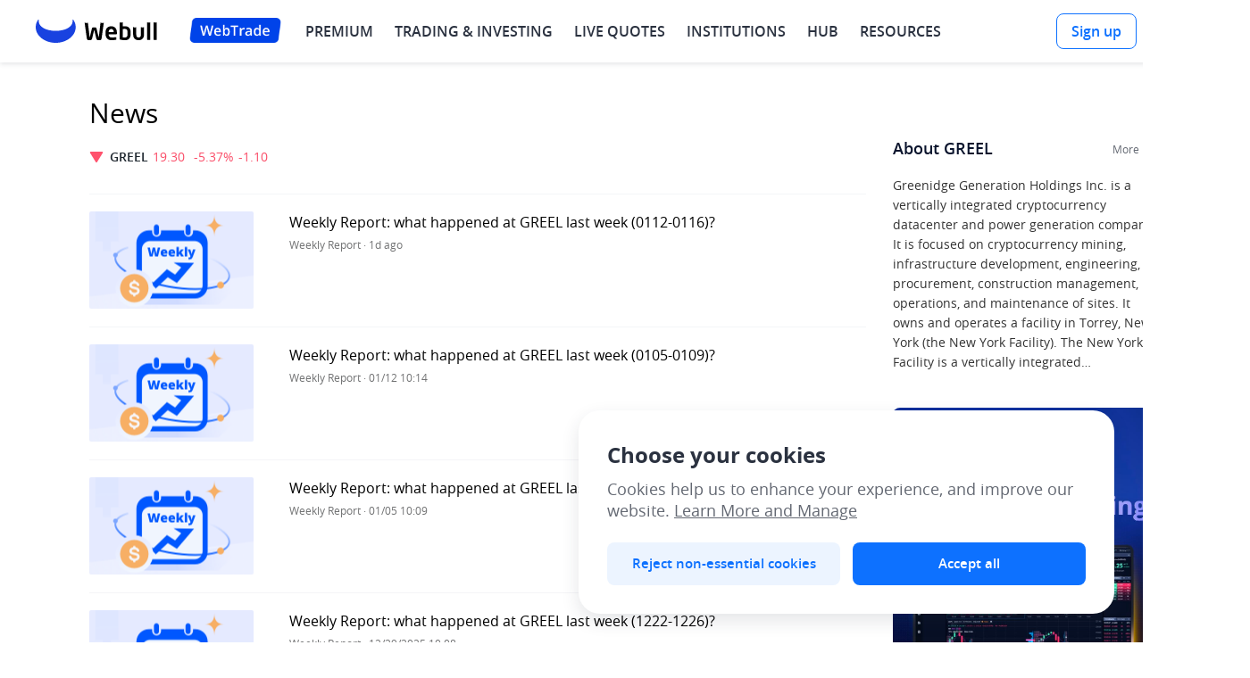

--- FILE ---
content_type: text/html; charset=utf-8
request_url: https://www.webull.com/newslist/nasdaq-greel
body_size: 69146
content:
<!DOCTYPE html>
           <html lang="en" translate="no">
            <head>
                <meta charset="utf-8"/>
                <meta name="viewport" content="width=device-width, initial-scale=1.0, maximum-scale=1.0, minimum-scale=1.0, viewport-fit=cover"/>
                <meta http-equiv="X-UA-Compatible" content="ie=edge" />
                <meta name="applicable-device" content="pc">
                
                <meta property="og:site_name" content="Webull">
                <meta property="og:locale" content="en_US">
                <meta property="og:type" content="website">
                <meta name="referrer" content="no-referrer-when-downgrade">
                <meta name="token" content="NTMwNjkyNDgwNTY4NA==">
                <link rel="preload" href="https://wbstatic.webullfintech.com/v0/fonts/OpenSans-Regular.woff2" as="font" type="font/woff2" crossorigin>
<link rel="preload" href="https://wbstatic.webullfintech.com/v0/fonts/OpenSans-SemiBold.woff2" as="font" type="font/woff2" crossorigin>
                <link rel="shortcut icon" href="https://wbstatic.webullfintech.com/v0/web/favicon.ico">
<link rel="apple-touch-icon" sizes="180x180" href="https://wbstatic.webullfintech.com/app/picture/10013412eaf600e19ce46544f91cb5d8.png" />
<link rel="apple-touch-icon" sizes="152x152" href="https://wbstatic.webullfintech.com/app/picture/2b1e209db5fdfc68905b1c67c16cb1ac.png" />
<link rel="apple-touch-icon" sizes="76x76" href="https://wbstatic.webullfintech.com/app/picture/8d16ad69ad68af3a44fbba66d6884e3c.png" />
<link rel="apple-touch-icon" sizes="32x32" href="https://wbstatic.webullfintech.com/app/picture/e7f7c30685180b1843fd2a5554661314.png" />
<link rel="apple-touch-icon" href="https://wbstatic.webullfintech.com/app/picture/384a395e5b3958839d8e6170ae9e1610.png" />
                
                <link rel="dns-prefetch" href="//trade.webullfintech.com"/>
                <link rel="dns-prefetch" href="//quotes-gw.webullfintech.com"/>
                <link rel="preload" href="https://u1sweb.webullfintech.com/us/office/572dd6ce2da24f188d9d69f9a5c0e725.png" as="image">
<link rel="preload" href="https://u1sweb.webullfintech.com/us/office/572dd6ce2da24f188d9d69f9a5c0e725.png" as="image">
<link rel="preload" href="https://u1sweb.webullfintech.com/us/office/572dd6ce2da24f188d9d69f9a5c0e725.png" as="image">
                
                
                
                <title>GREEL news, real time GREEL stock news, Greenidge Genera news today - Webull</title>
<meta name="keywords" content="GREEL news, GREEL stock news, real time GREEL news, Greenidge Genera news today" />
<meta name="description" content="Webull offers GREEL stock news, real time Greenidge Genera news help you invest smart." />
                
                <style>@font-face{font-family:"NotoSans";src:url("https://wbstatic.webullfintech.com/app/attachment/NotoSansJP-Thin.b0ac775fde3eeb1c2cab3d71af1cc1ae.woff2")format("woff2");font-weight:100;font-style:normal;font-display:swap;}@font-face{font-family:"NotoSans";src:url("https://wbstatic.webullfintech.com/app/attachment/NotoSansJP-Light.008cae9df60d03d19802663073f0b0eb.woff2")format("woff2");font-weight:200;font-style:normal;font-display:swap;}@font-face{font-family:"NotoSans";src:url("https://wbstatic.webullfintech.com/app/attachment/NotoSansJP-DemiLight.e5a85c7008cf2c50b204c80bfee82ed4.woff2")format("woff2");font-weight:300;font-style:normal;font-display:swap;}@font-face{font-family:"NotoSans";src:url("https://wbstatic.webullfintech.com/app/attachment/NotoSansJP-Regular.7b13ac56b0fc4a828438a668d8e2c7fb.woff2")format("woff2");font-weight:400;font-style:normal;font-display:swap;}@font-face{font-family:"NotoSans";src:url("https://wbstatic.webullfintech.com/app/attachment/NotoSansJP-Medium.bcfd6635465ed11ed3cbdbddfe222391.woff2")format("woff2");font-weight:500;font-style:normal;font-display:swap;}@font-face{font-family:"NotoSans";src:url("https://wbstatic.webullfintech.com/app/attachment/NotoSansJP-Bold.55d4d7434ae97fc27dc9b78a96a19aae.woff2")format("woff2");font-weight:700;font-style:normal;font-display:swap;}@font-face{font-family:"NotoSans";src:url("https://wbstatic.webullfintech.com/app/attachment/NotoSansJP-Black.d512a6e58b015522fed1bcc3972a8fed.woff2")format("woff2");font-weight:900;font-style:normal;font-display:swap;}@font-face{font-family:"NotoSansJP-Thin";src:url("https://wbstatic.webullfintech.com/app/attachment/NotoSansJP-Thin.b0ac775fde3eeb1c2cab3d71af1cc1ae.woff2")format("woff2");font-weight:normal;font-style:normal;font-display:swap;}@font-face{font-family:"NotoSansJP-Light";src:url("https://wbstatic.webullfintech.com/app/attachment/NotoSansJP-Light.008cae9df60d03d19802663073f0b0eb.woff2")format("woff2");font-weight:normal;font-style:normal;font-display:swap;}@font-face{font-family:"NotoSansJP-DemiLight";src:url("https://wbstatic.webullfintech.com/app/attachment/NotoSansJP-DemiLight.e5a85c7008cf2c50b204c80bfee82ed4.woff2")format("woff2");font-weight:normal;font-style:normal;font-display:swap;}@font-face{font-family:"NotoSansJP-Regular";src:url("https://wbstatic.webullfintech.com/app/attachment/NotoSansJP-Regular.7b13ac56b0fc4a828438a668d8e2c7fb.woff2")format("woff2");font-weight:normal;font-style:normal;font-display:swap;}@font-face{font-family:"NotoSansJP-Medium";src:url("https://wbstatic.webullfintech.com/app/attachment/NotoSansJP-Medium.bcfd6635465ed11ed3cbdbddfe222391.woff2")format("woff2");font-weight:normal;font-style:normal;font-display:swap;}@font-face{font-family:"NotoSansJP-Bold";src:url("https://wbstatic.webullfintech.com/app/attachment/NotoSansJP-Bold.55d4d7434ae97fc27dc9b78a96a19aae.woff2")format("woff2");font-weight:normal;font-style:normal;font-display:swap;}@font-face{font-family:"NotoSansJP-Black";src:url("https://wbstatic.webullfintech.com/app/attachment/NotoSansJP-Black.d512a6e58b015522fed1bcc3972a8fed.woff2")format("woff2");font-weight:normal;font-style:normal;font-display:swap;}@font-face{font-family:"NotoSans";src:url("https://wbstatic.webullfintech.com/app/attachment/NotoSansJP-Light.008cae9df60d03d19802663073f0b0eb.woff2")format("woff2");font-weight:200;font-style:normal;font-display:swap;}@font-face{font-family:"NotoSans";src:url("https://wbstatic.webullfintech.com/app/attachment/NotoSansJP-Thin.b0ac775fde3eeb1c2cab3d71af1cc1ae.woff2")format("woff2");font-weight:100;font-style:normal;font-display:swap;}@font-face{font-family:"NotoSans";src:url("https://wbstatic.webullfintech.com/app/attachment/NotoSansJP-Light.008cae9df60d03d19802663073f0b0eb.woff2")format("woff2");font-weight:200;font-style:normal;font-display:swap;}@font-face{font-family:"NotoSans";src:url("https://wbstatic.webullfintech.com/app/attachment/NotoSansJP-DemiLight.e5a85c7008cf2c50b204c80bfee82ed4.woff2")format("woff2");font-weight:300;font-style:normal;font-display:swap;}@font-face{font-family:"NotoSans";src:url("https://wbstatic.webullfintech.com/app/attachment/NotoSansJP-Regular.7b13ac56b0fc4a828438a668d8e2c7fb.woff2")format("woff2");font-weight:400;font-style:normal;font-display:swap;}@font-face{font-family:"NotoSans";src:url("https://wbstatic.webullfintech.com/app/attachment/NotoSansJP-Medium.bcfd6635465ed11ed3cbdbddfe222391.woff2")format("woff2");font-weight:500;font-style:normal;font-display:swap;}@font-face{font-family:"NotoSans";src:url("https://wbstatic.webullfintech.com/app/attachment/NotoSansJP-Bold.55d4d7434ae97fc27dc9b78a96a19aae.woff2")format("woff2");font-weight:700;font-style:normal;font-display:swap;}@font-face{font-family:"NotoSans";src:url("https://wbstatic.webullfintech.com/app/attachment/NotoSansJP-Black.d512a6e58b015522fed1bcc3972a8fed.woff2")format("woff2");font-weight:900;font-style:normal;font-display:swap;}@font-face{font-family:"NotoSansJP-Thin";src:url("https://wbstatic.webullfintech.com/app/attachment/NotoSansJP-Thin.b0ac775fde3eeb1c2cab3d71af1cc1ae.woff2")format("woff2");font-weight:normal;font-style:normal;font-display:swap;}@font-face{font-family:"NotoSansJP-Light";src:url("https://wbstatic.webullfintech.com/app/attachment/NotoSansJP-Light.008cae9df60d03d19802663073f0b0eb.woff2")format("woff2");font-weight:normal;font-style:normal;font-display:swap;}@font-face{font-family:"NotoSansJP-DemiLight";src:url("https://wbstatic.webullfintech.com/app/attachment/NotoSansJP-DemiLight.e5a85c7008cf2c50b204c80bfee82ed4.woff2")format("woff2");font-weight:normal;font-style:normal;font-display:swap;}@font-face{font-family:"NotoSansJP-Regular";src:url("https://wbstatic.webullfintech.com/app/attachment/NotoSansJP-Regular.7b13ac56b0fc4a828438a668d8e2c7fb.woff2")format("woff2");font-weight:normal;font-style:normal;font-display:swap;}@font-face{font-family:"NotoSansJP-Medium";src:url("https://wbstatic.webullfintech.com/app/attachment/NotoSansJP-Medium.bcfd6635465ed11ed3cbdbddfe222391.woff2")format("woff2");font-weight:normal;font-style:normal;font-display:swap;}@font-face{font-family:"NotoSansJP-Bold";src:url("https://wbstatic.webullfintech.com/app/attachment/NotoSansJP-Bold.55d4d7434ae97fc27dc9b78a96a19aae.woff2")format("woff2");font-weight:normal;font-style:normal;font-display:swap;}@font-face{font-family:"NotoSansJP-Black";src:url("https://wbstatic.webullfintech.com/app/attachment/NotoSansJP-Black.d512a6e58b015522fed1bcc3972a8fed.woff2")format("woff2");font-weight:normal;font-style:normal;font-display:swap;}@font-face{font-family:"NotoSansThai";src:url("https://wbstatic.webullfintech.com/app/attachment/NotoSansThai-Thin.cb136c23dda6a508cc6179c9c5d6f2dc.woff2")format("woff2");font-weight:100;font-style:normal;font-display:swap;}@font-face{font-family:"NotoSansThai";src:url("https://wbstatic.webullfintech.com/app/attachment/NotoSansThai-ExtraLight.f6121ae7f4ea28281a4849cdcb050d7a.woff2")format("woff2");font-weight:200;font-style:normal;font-display:swap;}@font-face{font-family:"NotoSansThai";src:url("https://wbstatic.webullfintech.com/app/attachment/NotoSansThai-Light.3d5923d988c496bee60591065b8c88bc.woff2")format("woff2");font-weight:300;font-style:normal;font-display:swap;}@font-face{font-family:"NotoSansThai";src:url("https://wbstatic.webullfintech.com/app/attachment/NotoSansThai-Regular.15014a3ca752a8d3344a3605448a4fe8.woff2")format("woff2");font-weight:400;font-style:normal;font-display:swap;}@font-face{font-family:"NotoSansThai";src:url("https://wbstatic.webullfintech.com/app/attachment/NotoSansThai-Medium.ee7efca5c857ffb6c84df17112ce3f2f.woff2")format("woff2");font-weight:500;font-style:normal;font-display:swap;}@font-face{font-family:"NotoSansThai";src:url("https://wbstatic.webullfintech.com/app/attachment/NotoSansThai-SemiBold.810457d30bedfd298ad3fb32f7f185c5.woff2")format("woff2");font-weight:600;font-style:normal;font-display:swap;}@font-face{font-family:"NotoSansThai";src:url("https://wbstatic.webullfintech.com/app/attachment/NotoSansThai-Bold.3c7ece55d91ab0bf675f0e9d24fa1f94.woff2")format("woff2");font-weight:700;font-style:normal;font-display:swap;}@font-face{font-family:"NotoSansThai";src:url("https://wbstatic.webullfintech.com/app/attachment/NotoSansThai-ExtraBold.65f86a2d99c831e54fe27fbe634f2a1e.woff2")format("woff2");font-weight:800;font-style:normal;font-display:swap;}@font-face{font-family:"NotoSansThai";src:url("https://wbstatic.webullfintech.com/app/attachment/NotoSansThai-Black.c0cb58caa18170b05fcc9323b1e15058.woff2")format("woff2");font-weight:900;font-style:normal;font-display:swap;}@font-face{font-family:"NotoSansTH-Thin";src:url("https://wbstatic.webullfintech.com/app/attachment/NotoSansTH-Thin.5c808635823a2b70b9068d1f517375ab.woff2")format("woff2");font-weight:normal;font-style:normal;font-display:swap;}@font-face{font-family:"NotoSansTH-SemiLight";src:url("https://wbstatic.webullfintech.com/app/attachment/NotoSansTH-SemiLight.e170bb8444510305432b4de1143204f8.woff2")format("woff2");font-weight:normal;font-style:normal;font-display:swap;}@font-face{font-family:"NotoSansTH-Light";src:url("https://wbstatic.webullfintech.com/app/attachment/NotoSansTH-Light.33385dfbdf07e0a88822dd014e699af1.woff2")format("woff2");font-weight:normal;font-style:normal;font-display:swap;}@font-face{font-family:"NotoSansTH-Regular";src:url("https://wbstatic.webullfintech.com/app/attachment/NotoSansTH-Regular.87021b82a4c5b0579d9d3a187ff98fec.woff2")format("woff2");font-weight:normal;font-style:normal;font-display:swap;}@font-face{font-family:"NotoSansTH-SemiBold";src:url("https://wbstatic.webullfintech.com/app/attachment/NotoSansTH-SemiBold.7d772ec91d0d7c0ed964257a6162a54c.woff2")format("woff2");font-weight:normal;font-style:normal;font-display:swap;}@font-face{font-family:"NotoSansTH-Bold";src:url("https://wbstatic.webullfintech.com/app/attachment/NotoSansTH-Bold.bc9a6ab0d43ffb4ef0f06755cc18ec66.woff2")format("woff2");font-weight:normal;font-style:normal;font-display:swap;}@font-face{font-family:"NotoSansTH-ExtraBold";src:url("https://wbstatic.webullfintech.com/app/attachment/NotoSansTH-ExtraBold.42b586d1172272cfd71f1080f8bc39ec.woff2")format("woff2");font-weight:normal;font-style:normal;font-display:swap;}@font-face{font-family:"OpenSansV2";src:url("https://wbstatic.webullfintech.com/v0/fonts/OpenSans-Light.woff2")format("woff2"),url("https://wbstatic.webullfintech.com/v0/fonts/OpenSans-Light.woff")format("woff");font-weight:200;font-style:normal;font-display:swap;}@font-face{font-family:"OpenSansV2";src:url("https://wbstatic.webullfintech.com/v0/fonts/OpenSans-LightItalic.woff2")format("woff2"),url("https://wbstatic.webullfintech.com/v0/fonts/OpenSans-LightItalic.woff")format("woff");font-weight:200;font-style:italic;font-display:swap;}@font-face{font-family:"OpenSansV2";src:url("https://wbstatic.webullfintech.com/v0/fonts/OpenSans-Regular.woff2")format("woff2"),url("https://wbstatic.webullfintech.com/v0/fonts/OpenSans-Regular.woff")format("woff");font-weight:400;font-style:normal;font-display:swap;}@font-face{font-family:"OpenSansV2";src:url("https://wbstatic.webullfintech.com/v0/fonts/OpenSans-Italic.woff2")format("woff2"),url("https://wbstatic.webullfintech.com/v0/fonts/OpenSans-Italic.woff")format("woff");font-weight:400;font-style:italic;font-display:swap;}@font-face{font-family:"OpenSansV2";src:url("https://wbstatic.webullfintech.com/v0/fonts/OpenSans-SemiBold.woff2")format("woff2"),url("https://wbstatic.webullfintech.com/v0/fonts/OpenSans-SemiBold.woff")format("woff");font-weight:500;font-style:normal;font-display:swap;}@font-face{font-family:"OpenSansV2";src:url("https://wbstatic.webullfintech.com/v0/fonts/OpenSans-SemiBoldItalic.woff2")format("woff2"),url("https://wbstatic.webullfintech.com/v0/fonts/OpenSans-SemiBoldItalic.woff")format("woff");font-weight:500;font-style:italic;font-display:swap;}@font-face{font-family:"OpenSansV2";src:url("https://wbstatic.webullfintech.com/v0/fonts/OpenSans-Bold.woff2")format("woff2"),url("https://wbstatic.webullfintech.com/v0/fonts/OpenSans-Bold.woff")format("woff");font-weight:600;font-style:normal;font-display:swap;}@font-face{font-family:"OpenSansV2";src:url("https://wbstatic.webullfintech.com/v0/fonts/OpenSans-BoldItalic.woff2")format("woff2"),url("https://wbstatic.webullfintech.com/v0/fonts/OpenSans-BoldItalic.woff")format("woff");font-weight:600;font-style:italic;font-display:swap;}@font-face{font-family:"OpenSansV2";src:url("https://wbstatic.webullfintech.com/v0/fonts/OpenSans-Bold.woff2")format("woff2"),url("https://wbstatic.webullfintech.com/v0/fonts/OpenSans-Bold.woff")format("woff");font-weight:700;font-style:normal;font-display:swap;}@font-face{font-family:"OpenSansV2";src:url("https://wbstatic.webullfintech.com/v0/fonts/OpenSans-BoldItalic.woff2")format("woff2"),url("https://wbstatic.webullfintech.com/v0/fonts/OpenSans-BoldItalic.woff")format("woff");font-weight:700;font-style:italic;font-display:swap;}@font-face{font-family:"OpenSansV2";src:url("https://wbstatic.webullfintech.com/v0/fonts/OpenSans-ExtraBold.woff2")format("woff2"),url("https://wbstatic.webullfintech.com/v0/fonts/OpenSans-ExtraBold.woff")format("woff");font-weight:900;font-style:normal;font-display:swap;}@font-face{font-family:"OpenSansV2";src:url("https://wbstatic.webullfintech.com/v0/fonts/OpenSans-ExtraBoldItalic.woff2")format("woff2"),url("https://wbstatic.webullfintech.com/v0/fonts/OpenSans-ExtraBoldItalic.woff")format("woff");font-weight:900;font-style:italic;font-display:swap;}@font-face{font-family:"OpenSans-Bold";src:url("https://wbstatic.webullfintech.com/v0/fonts/OpenSans-Bold.woff2")format("woff2"),url("https://wbstatic.webullfintech.com/v0/fonts/OpenSans-Bold.woff")format("woff");font-weight:normal;font-style:normal;font-display:swap;}@font-face{font-family:"OpenSans-BoldItalic";src:url("https://wbstatic.webullfintech.com/v0/fonts/OpenSans-BoldItalic.woff2")format("woff2"),url("https://wbstatic.webullfintech.com/v0/fonts/OpenSans-BoldItalic.woff")format("woff");font-weight:normal;font-style:normal;font-display:swap;}@font-face{font-family:"OpenSans-ExtraBold";src:url("https://wbstatic.webullfintech.com/v0/fonts/OpenSans-ExtraBold.woff2")format("woff2"),url("https://wbstatic.webullfintech.com/v0/fonts/OpenSans-ExtraBold.woff")format("woff");font-weight:normal;font-style:normal;font-display:swap;}@font-face{font-family:"OpenSans-ExtraBoldItalic";src:url("https://wbstatic.webullfintech.com/v0/fonts/OpenSans-ExtraBoldItalic.woff2")format("woff2"),url("https://wbstatic.webullfintech.com/v0/fonts/OpenSans-ExtraBoldItalic.woff")format("woff");font-weight:normal;font-style:normal;font-display:swap;}@font-face{font-family:"OpenSans-Italic";src:url("https://wbstatic.webullfintech.com/v0/fonts/OpenSans-Italic.woff2")format("woff2"),url("https://wbstatic.webullfintech.com/v0/fonts/OpenSans-Italic.woff")format("woff");font-weight:normal;font-style:normal;font-display:swap;}@font-face{font-family:"OpenSans-Light";src:url("https://wbstatic.webullfintech.com/v0/fonts/OpenSans-Light.woff2")format("woff2"),url("https://wbstatic.webullfintech.com/v0/fonts/OpenSans-Light.woff")format("woff");font-weight:normal;font-style:normal;font-display:swap;}@font-face{font-family:"OpenSans-LightItalic";src:url("https://wbstatic.webullfintech.com/v0/fonts/OpenSans-LightItalic.woff2")format("woff2"),url("https://wbstatic.webullfintech.com/v0/fonts/OpenSans-LightItalic.woff")format("woff");font-weight:normal;font-style:normal;font-display:swap;}@font-face{font-family:"OpenSans-Regular";src:url("https://wbstatic.webullfintech.com/v0/fonts/OpenSans-Regular.woff2")format("woff2"),url("https://wbstatic.webullfintech.com/v0/fonts/OpenSans-Regular.woff")format("woff");font-weight:normal;font-style:normal;font-display:swap;}@font-face{font-family:"OpenSans";src:url("https://wbstatic.webullfintech.com/v0/fonts/OpenSans-Regular.woff2")format("woff2"),url("https://wbstatic.webullfintech.com/v0/fonts/OpenSans-Regular.woff")format("woff");font-weight:normal;font-style:normal;font-display:swap;}@font-face{font-family:"OpenSans-SemiBold";src:url("https://wbstatic.webullfintech.com/v0/fonts/OpenSans-SemiBold.woff2")format("woff2"),url("https://wbstatic.webullfintech.com/v0/fonts/OpenSans-SemiBold.woff")format("woff");font-weight:normal;font-style:normal;font-display:swap;}@font-face{font-family:"OpenSans-SemiBoldItalic";src:url("https://wbstatic.webullfintech.com/v0/fonts/OpenSans-SemiBoldItalic.woff2")format("woff2"),url("https://wbstatic.webullfintech.com/v0/fonts/OpenSans-SemiBoldItalic.woff")format("woff");font-weight:normal;font-style:normal;font-display:swap;}@font-face{font-family:"HarmonyOSSans";src:url("https://wbstatic.webullfintech.com/app/attachment/HarmonyOS_Sans_Thin.2f117ea8b8dbb1541857c314d63cce97.woff2")format("woff2");font-weight:100;font-style:normal;font-display:swap;}@font-face{font-family:"HarmonyOSSans";src:url("https://wbstatic.webullfintech.com/app/attachment/HarmonyOS_Sans_Light.afc2ca1749eeaa6638d109ea4469e666.woff2")format("woff2");font-weight:200;font-style:normal;font-display:swap;}@font-face{font-family:"HarmonyOSSans";src:url("https://wbstatic.webullfintech.com/app/attachment/HarmonyOS_Sans_Light.afc2ca1749eeaa6638d109ea4469e666.woff2")format("woff2");font-weight:300;font-style:normal;font-display:swap;}@font-face{font-family:"HarmonyOSSans";src:url("https://wbstatic.webullfintech.com/app/attachment/HarmonyOS_Sans_Regular.a5ffe42f79d97134d86385b602e927f5.woff2")format("woff2");font-weight:400;font-style:normal;font-display:swap;}@font-face{font-family:"HarmonyOSSans";src:url("https://wbstatic.webullfintech.com/app/attachment/HarmonyOS_Sans_Medium.2fdc34e0b26a8bdf8ba6ec925f066ff1.woff2")format("woff2");font-weight:500;font-style:normal;font-display:swap;}@font-face{font-family:"HarmonyOSSans";src:url("https://wbstatic.webullfintech.com/app/attachment/HarmonyOS_Sans_Medium.2fdc34e0b26a8bdf8ba6ec925f066ff1.woff2")format("woff2");font-weight:600;font-style:normal;font-display:swap;}@font-face{font-family:"HarmonyOSSans";src:url("https://wbstatic.webullfintech.com/app/attachment/HarmonyOS_Sans_Bold.1cf179be845c8d6296f42fac0ef3dc81.woff2")format("woff2");font-weight:700;font-style:normal;font-display:swap;}@font-face{font-family:"HarmonyOSSans";src:url("https://wbstatic.webullfintech.com/app/attachment/HarmonyOS_Sans_Black.7eb01d8a612fbea712febb4283237d1f.woff2")format("woff2");font-weight:800;font-style:normal;font-display:swap;}@font-face{font-family:"HarmonyOSSans";src:url("https://wbstatic.webullfintech.com/app/attachment/HarmonyOS_Sans_Black.7eb01d8a612fbea712febb4283237d1f.woff2")format("woff2");font-weight:900;font-style:normal;font-display:swap;}@font-face{font-family:"DMSerifDisplay";src:url("https://wbstatic.webullfintech.com/app/attachment/DMSerifDisplay.ff0c9a1e0208300d4fa0fbd576ebd550.woff2")format("woff2");font-style:normal;font-display:swap;}</style>
                <style>.ssr164074707 {
  position: relative;
}
.ssr164074707:after {
  top: -50%;
  left: -50%;
  right: -50%;
  bottom: -50%;
  content: "";
  z-index: 1;
  position: absolute;
  transform: scale(0.5);
  border-color: #E1E6EF;
  border-style: solid;
  border-width: 0;
  pointer-events: none;
}
.ssr164074715 {}
.ssr164074715:after {
  border-color: #E9EBEE;
}
.ssr164074716 {}
.ssr164074716:after {
  border-width: 1px;
}
.ssr164074717 {}
.ssr164074717:after {
  border-top-width: 1px;
}
.ssr164074718 {}
.ssr164074718:after {
  border-bottom-width: 1px;
}
.ssr164074719 {}
.ssr164074719:after {
  border-left-width: 1px;
}
.ssr164074720 {}
.ssr164074720:after {
  border-right-width: 1px;
}
.ssr164074721 {}
.ssr164074721:after {
  border-radius: NaN;
}
.ssr164074722 {}
.ssr164074722:after {
  border-color: #E9EBEE;
}
.ssr164074723 {}
.ssr164074723:after {
  border-width: 1px;
}
.ssr164074724 {}
.ssr164074724:after {
  border-top-width: 1px;
}
.ssr164074725 {}
.ssr164074725:after {
  border-bottom-width: 1px;
}
.ssr164074726 {}
.ssr164074726:after {
  border-left-width: 1px;
}
.ssr164074727 {}
.ssr164074727:after {
  border-right-width: 1px;
}
.ssr164074728 {}
.ssr164074728:after {
  border-radius: NaN;
}
.ssr164074729 {}
.ssr164074729:after {
  border-color: #E9EBEE;
}
.ssr164074730 {}
.ssr164074730:after {
  border-width: 1px;
}
.ssr164074731 {}
.ssr164074731:after {
  border-top-width: 1px;
}
.ssr164074732 {}
.ssr164074732:after {
  border-bottom-width: 1px;
}
.ssr164074733 {}
.ssr164074733:after {
  border-left-width: 1px;
}
.ssr164074734 {}
.ssr164074734:after {
  border-right-width: 1px;
}
.ssr164074735 {}
.ssr164074735:after {
  border-radius: NaN;
}
.ssr164074736 {}
.ssr164074736:after {
  border-color: #E9EBEE;
}
.ssr164074737 {}
.ssr164074737:after {
  border-width: 1px;
}
.ssr164074738 {}
.ssr164074738:after {
  border-top-width: 1px;
}
.ssr164074739 {}
.ssr164074739:after {
  border-bottom-width: 1px;
}
.ssr164074740 {}
.ssr164074740:after {
  border-left-width: 1px;
}
.ssr164074741 {}
.ssr164074741:after {
  border-right-width: 1px;
}
.ssr164074742 {}
.ssr164074742:after {
  border-radius: NaN;
}
.ssr164074743 {}
.ssr164074743:after {
  border-color: #E9EBEE;
}
.ssr164074744 {}
.ssr164074744:after {
  border-width: 1px;
}
.ssr164074745 {}
.ssr164074745:after {
  border-top-width: 1px;
}
.ssr164074746 {}
.ssr164074746:after {
  border-bottom-width: 1px;
}
.ssr164074747 {}
.ssr164074747:after {
  border-left-width: 1px;
}
.ssr164074748 {}
.ssr164074748:after {
  border-right-width: 1px;
}
.ssr164074749 {}
.ssr164074749:after {
  border-radius: NaN;
}
.ssr164074750 {}
.ssr164074750:after {
  border-color: #E9EBEE;
}
.ssr164074751 {}
.ssr164074751:after {
  border-width: 1px;
}
.ssr164074752 {}
.ssr164074752:after {
  border-top-width: 1px;
}
.ssr164074753 {}
.ssr164074753:after {
  border-bottom-width: 1px;
}
.ssr164074754 {}
.ssr164074754:after {
  border-left-width: 1px;
}
.ssr164074755 {}
.ssr164074755:after {
  border-right-width: 1px;
}
.ssr164074756 {}
.ssr164074756:after {
  border-radius: NaN;
}
.ssr164074757 {}
.ssr164074757:after {
  border-color: #E9EBEE;
}
.ssr164074758 {}
.ssr164074758:after {
  border-width: 1px;
}
.ssr164074759 {}
.ssr164074759:after {
  border-top-width: 1px;
}
.ssr164074760 {}
.ssr164074760:after {
  border-bottom-width: 1px;
}
.ssr164074761 {}
.ssr164074761:after {
  border-left-width: 1px;
}
.ssr164074762 {}
.ssr164074762:after {
  border-right-width: 1px;
}
.ssr164074763 {}
.ssr164074763:after {
  border-radius: NaN;
}
.ssr164074764 {}
.ssr164074764:after {
  border-color: #E9EBEE;
}
.ssr164074765 {}
.ssr164074765:after {
  border-width: 1px;
}
.ssr164074766 {}
.ssr164074766:after {
  border-top-width: 1px;
}
.ssr164074767 {}
.ssr164074767:after {
  border-bottom-width: 1px;
}
.ssr164074768 {}
.ssr164074768:after {
  border-left-width: 1px;
}
.ssr164074769 {}
.ssr164074769:after {
  border-right-width: 1px;
}
.ssr164074770 {}
.ssr164074770:after {
  border-radius: NaN;
}
.ssr164074771 {}
.ssr164074771:after {
  border-color: #E9EBEE;
}
.ssr164074772 {}
.ssr164074772:after {
  border-width: 1px;
}
.ssr164074773 {}
.ssr164074773:after {
  border-top-width: 1px;
}
.ssr164074774 {}
.ssr164074774:after {
  border-bottom-width: 1px;
}
.ssr164074775 {}
.ssr164074775:after {
  border-left-width: 1px;
}
.ssr164074776 {}
.ssr164074776:after {
  border-right-width: 1px;
}
.ssr164074777 {}
.ssr164074777:after {
  border-radius: NaN;
}
.ssr164074778 {}
.ssr164074778:after {
  border-color: #E9EBEE;
}
.ssr164074779 {}
.ssr164074779:after {
  border-width: 1px;
}
.ssr164074780 {}
.ssr164074780:after {
  border-top-width: 1px;
}
.ssr164074781 {}
.ssr164074781:after {
  border-bottom-width: 1px;
}
.ssr164074782 {}
.ssr164074782:after {
  border-left-width: 1px;
}
.ssr164074783 {}
.ssr164074783:after {
  border-right-width: 1px;
}
.ssr164074784 {}
.ssr164074784:after {
  border-radius: NaN;
}
.ssr164074785 {}
.ssr164074785:after {
  border-color: #E9EBEE;
}
.ssr164074786 {}
.ssr164074786:after {
  border-width: 1px;
}
.ssr164074787 {}
.ssr164074787:after {
  border-top-width: 1px;
}
.ssr164074788 {}
.ssr164074788:after {
  border-bottom-width: 1px;
}
.ssr164074789 {}
.ssr164074789:after {
  border-left-width: 1px;
}
.ssr164074790 {}
.ssr164074790:after {
  border-right-width: 1px;
}
.ssr164074791 {}
.ssr164074791:after {
  border-radius: NaN;
}
.ssr164074792 {}
.ssr164074792:after {
  border-color: #E9EBEE;
}
.ssr164074793 {}
.ssr164074793:after {
  border-width: 1px;
}
.ssr164074794 {}
.ssr164074794:after {
  border-top-width: 1px;
}
.ssr164074795 {}
.ssr164074795:after {
  border-bottom-width: 1px;
}
.ssr164074796 {}
.ssr164074796:after {
  border-left-width: 1px;
}
.ssr164074797 {}
.ssr164074797:after {
  border-right-width: 1px;
}
.ssr164074798 {}
.ssr164074798:after {
  border-radius: NaN;
}
.ssr164074799 {}
.ssr164074799:after {
  border-color: #E9EBEE;
}
.ssr164074800 {}
.ssr164074800:after {
  border-width: 1px;
}
.ssr164074801 {}
.ssr164074801:after {
  border-top-width: 1px;
}
.ssr164074802 {}
.ssr164074802:after {
  border-bottom-width: 1px;
}
.ssr164074803 {}
.ssr164074803:after {
  border-left-width: 1px;
}
.ssr164074804 {}
.ssr164074804:after {
  border-right-width: 1px;
}
.ssr164074805 {}
.ssr164074805:after {
  border-radius: NaN;
}
.ssr164074806 {}
.ssr164074806:after {
  border-color: #E9EBEE;
}
.ssr164074807 {}
.ssr164074807:after {
  border-width: 1px;
}
.ssr164074808 {}
.ssr164074808:after {
  border-top-width: 1px;
}
.ssr164074809 {}
.ssr164074809:after {
  border-bottom-width: 1px;
}
.ssr164074810 {}
.ssr164074810:after {
  border-left-width: 1px;
}
.ssr164074811 {}
.ssr164074811:after {
  border-right-width: 1px;
}
.ssr164074812 {}
.ssr164074812:after {
  border-radius: NaN;
}
.ssr164074813 {}
.ssr164074813:after {
  border-color: #E9EBEE;
}
.ssr164074814 {}
.ssr164074814:after {
  border-width: 1px;
}
.ssr164074815 {}
.ssr164074815:after {
  border-top-width: 1px;
}
.ssr164074816 {}
.ssr164074816:after {
  border-bottom-width: 1px;
}
.ssr164074817 {}
.ssr164074817:after {
  border-left-width: 1px;
}
.ssr164074818 {}
.ssr164074818:after {
  border-right-width: 1px;
}
.ssr164074819 {}
.ssr164074819:after {
  border-radius: NaN;
}
.ssr164074820 {}
.ssr164074820:after {
  border-color: #E9EBEE;
}
.ssr164074821 {}
.ssr164074821:after {
  border-width: 1px;
}
.ssr164074822 {}
.ssr164074822:after {
  border-top-width: 1px;
}
.ssr164074823 {}
.ssr164074823:after {
  border-bottom-width: 1px;
}
.ssr164074824 {}
.ssr164074824:after {
  border-left-width: 1px;
}
.ssr164074825 {}
.ssr164074825:after {
  border-right-width: 1px;
}
.ssr164074826 {}
.ssr164074826:after {
  border-radius: NaN;
}
.ssr164074827 {}
.ssr164074827:after {
  border-color: #E9EBEE;
}
.ssr164074828 {}
.ssr164074828:after {
  border-width: 1px;
}
.ssr164074829 {}
.ssr164074829:after {
  border-top-width: 1px;
}
.ssr164074830 {}
.ssr164074830:after {
  border-bottom-width: 1px;
}
.ssr164074831 {}
.ssr164074831:after {
  border-left-width: 1px;
}
.ssr164074832 {}
.ssr164074832:after {
  border-right-width: 1px;
}
.ssr164074833 {}
.ssr164074833:after {
  border-radius: NaN;
}
.ssr164074834 {}
.ssr164074834:after {
  border-color: #E9EBEE;
}
.ssr164074835 {}
.ssr164074835:after {
  border-width: 1px;
}
.ssr164074836 {}
.ssr164074836:after {
  border-top-width: 1px;
}
.ssr164074837 {}
.ssr164074837:after {
  border-bottom-width: 1px;
}
.ssr164074838 {}
.ssr164074838:after {
  border-left-width: 1px;
}
.ssr164074839 {}
.ssr164074839:after {
  border-right-width: 1px;
}
.ssr164074840 {}
.ssr164074840:after {
  border-radius: NaN;
}
.ssr164074841 {}
.ssr164074841:after {
  border-color: #E9EBEE;
}
.ssr164074842 {}
.ssr164074842:after {
  border-width: 1px;
}
.ssr164074843 {}
.ssr164074843:after {
  border-top-width: 1px;
}
.ssr164074844 {}
.ssr164074844:after {
  border-bottom-width: 1px;
}
.ssr164074845 {}
.ssr164074845:after {
  border-left-width: 1px;
}
.ssr164074846 {}
.ssr164074846:after {
  border-right-width: 1px;
}
.ssr164074847 {}
.ssr164074847:after {
  border-radius: NaN;
}
.ssr164074848 {}
.ssr164074848:after {
  border-color: #E9EBEE;
}
.ssr164074849 {}
.ssr164074849:after {
  border-width: 1px;
}
.ssr164074850 {}
.ssr164074850:after {
  border-top-width: 1px;
}
.ssr164074851 {}
.ssr164074851:after {
  border-bottom-width: 1px;
}
.ssr164074852 {}
.ssr164074852:after {
  border-left-width: 1px;
}
.ssr164074853 {}
.ssr164074853:after {
  border-right-width: 1px;
}
.ssr164074854 {}
.ssr164074854:after {
  border-radius: NaN;
}
.ssr164074855 {}
.ssr164074855:after {
  border-color: #E9EBEE;
}
.ssr164074856 {}
.ssr164074856:after {
  border-width: 1px;
}
.ssr164074857 {}
.ssr164074857:after {
  border-top-width: 1px;
}
.ssr164074858 {}
.ssr164074858:after {
  border-bottom-width: 1px;
}
.ssr164074859 {}
.ssr164074859:after {
  border-left-width: 1px;
}
.ssr164074860 {}
.ssr164074860:after {
  border-right-width: 1px;
}
.ssr164074861 {}
.ssr164074861:after {
  border-radius: NaN;
}
.ssr164074705 {
  top: 0;
  left: 0;
  width: 100%;
  height: 100%;
  position: fixed;
}
.ssr164074706 {
  z-index: 999;
}
.ssr164074949 {
  z-index: 999;
}
.ssr164074698 > .wb-modal-content {
  top: 100px;
  left: 50%;
  width: auto;
  border: 0;
  margin: 0 auto;
  outline: 0;
  z-index: 1050;
  position: fixed;
  max-width: calc(100vw - 32px);
  transform: translateX(-50%);
  box-shadow: 0px 3px 6px -4px rgba(99,104,114,0.12), 0px 6px 16px 0px rgba(99,104,114,0.08), 0px 9px 28px 8px rgba(99,104,114,0.05);
  border-radius: 12px;
  pointer-events: auto;
  background-clip: padding-box;
  background-color: #fff;
  -webkit-box-shadow: 0px 3px 6px -4px rgba(99,104,114,0.12), 0px 6px 16px 0px rgba(99,104,114,0.08), 0px 9px 28px 8px rgba(99,104,114,0.05);
  -webkit-overflow-scrolling: touch;
}
.ssr164074698.wb-modal-centered {
  height: 100%;
  display: flex;
  align-items: center;
  flex-direction: column;
  justify-content: center;
}
.ssr164074698 > .wb-modal-content > .wb-modal-header {
  color: rgba(0,0,0,.85);
  padding: 16px 24px;
  background: #fff;
  text-align: center;
  border-radius: 12px 12px 0 0;
}
.ssr164074698 > .wb-modal-content > .wb-modal-body {
  padding: 8px 30px 0;
  font-size: 14px;
  word-wrap: break-word;
  line-height: 1.5715;
}
.ssr164074698 > .wb-modal-content > .wb-modal-footer {
  padding: 16px 30px 40px;
  background: 0 0;
  text-align: right;
  border-radius: 0 0 2px 2px;
}
.ssr164074698 > .wb-modal-content > .wb-modal-close {
  top: 0;
  color: rgba(0,0,0,.45);
  right: 0;
  border: 0;
  cursor: pointer;
  outline: 0;
  padding: 0;
  z-index: 10;
  position: absolute;
  background: 0 0;
  transition: color .3s;
  font-weight: 700;
  line-height: 1;
  text-decoration: none;
  -webkit-transition: color .3s;
}
.ssr164074698 > .wb-modal-content > .wb-modal-close > .wb-modal-close-x {
  width: 56px;
  height: 56px;
  display: flex;
  font-style: normal;
  text-align: center;
  align-items: center;
  justify-content: center;
}
.ssr164074698 > .wb-modal-content > .wb-modal-close > .wb-modal-close-x > .wb-modal-close-x-icon {
  color: #C6C8CB;
  font-size: 20px;
}
.ssr164074698 > .wb-modal-content > .wb-modal-close > .wb-modal-close-x > .wb-modal-close-x-icon:focus, .ssr164074698 > .wb-modal-content > .wb-modal-close > .wb-modal-close-x > .wb-modal-close-x-icon:hover {
  color: rgba(198,200,203,0.75);
  text-decoration: none;
}
.ssr164074698 > .wb-modal-content > .wb-modal-footer > button {
  font-size: 14px;
  font-weight: 600;
  border-radius: 6px;
}
.ssr164074698 > .wb-modal-content > .wb-modal-footer > button + button {
  margin-left: 12px;
  margin-bottom: 0;
}
.ssr164074698 > .wb-modal-content > .wb-modal-header > .wb-modal-title {
  color: #2B3240;
  margin: 0;
  font-size: 18px;
  word-wrap: break-word;
  font-weight: 600;
  line-height: 24px;
  letter-spacing: 0;
}
.ssr164074699 {
  opacity: 0;
  transition: all 0.5s cubic-bezier(0.23, 1, 0.32, 1) ;
}
.ssr164074699 > modal-wrapper {
  transform: scale(0,0);
}
.ssr164074700 {
  opacity: 1;
  transition: all 0.5s cubic-bezier(0.23, 1, 0.32, 1) ;
}
.ssr164074700 > modal-wrapper {
  transform: scale(1,1);
  transform-origin: center top;
}
.ssr164074701 {
  opacity: 1;
  transition: all  0.3s cubic-bezier(0.23, 1, 0.32, 1) ;
}
.ssr164074702 {
  opacity: 0;
  transition: all 0.3s cubic-bezier(0.23, 1, 0.32, 1) ;
  transform-origin: center top;
}
.ssr164074869 {
  background: #FFFFFF;
  margin-bottom: 20px;
}
.ssr164074870 {
  color: #09132C;
  padding: 10px 0;
  font-size: 18px;
  text-align: left;
  font-weight: 500;
}
.ssr164074871 {
  color: #717273;
  display: flex;
  padding: 20px 0 12px;
  font-size: 12px;
  border-bottom: 1px solid #EAEAEA;
  justify-content: space-between;
}
.ssr164074871>div:nth-child(1) {
  width: 50%;
  overflow: hidden;
  text-align: left;
  white-space: nowrap;
  text-overflow: ellipsis;
}
.ssr164074871>div:nth-child(2) {
  width: 20%;
  text-align: right;
}
.ssr164074871>div:nth-child(3) {
  width: 30%;
  overflow: hidden;
  text-align: right;
  white-space: nowrap;
  text-overflow: ellipsis;
}
.ssr164074872 {
  padding-bottom: 10px;
}
.ssr164074872 ul {
  display: flex;
  font-size: 14px;
  line-height: 40px;
  justify-content: space-between;
}
.ssr164074872 ul>a:nth-child(1) {
  color: #000;
  width: 45%;
  overflow: hidden;
  text-align: left;
  white-space: nowrap;
  text-overflow: ellipsis;
}
.ssr164074872 ul>li:nth-child(2) {
  width: 26%;
  text-align: right;
}
.ssr164074872 ul>li:nth-child(3) {
  width: 29%;
  overflow: hidden;
  text-align: right;
  white-space: nowrap;
  text-overflow: ellipsis;
}
.ssr164074873 {
  color: #007CFF;
  cursor: pointer;
  position: relative;
  font-size: 12px;
  line-height: 40px;
  padding-top: 16px;
}
.ssr164074873::after {
  top: 50%;
  width: 16px;
  height: 16px;
  content: '';
  position: absolute;
  background: url(https://wbstatic.webullfintech.com/v1/webull-us-g/assets/083d48c082a548bb6922cece83507add.svg) 50% 50% no-repeat;
}
.ssr164074944 {
  height: 385px;
  padding: 38px 47px 0;
}
.ssr164074945 {
  color: #09132C;
  font-size: 18px;
  margin-top: 26px;
  text-align: center;
  margin-bottom: 20px;
}
.ssr164074946 {
  margin: 0 auto;
}
.ssr164074946 .title {
  color: #09132C;
  font-size: 18px;
  margin-top: 26px;
  text-align: center;
  margin-bottom: 20px;
}
.ssr164074947 {
  color: #F34731;
  font-size: 14px;
  margin-top: 10px;
  padding-left: 30px;
}
.ssr164074948 {
  color: #007CFF;
  margin: 20px 24px 0 0;
  font-size: 14px;
  text-align: right;
}
.ssr164074948 > span {
  cursor: pointer;
}
.ssr164074874 {
  width: 300px;
  cursor: pointer;
  height: 325px;
  padding: 21px 21px 30px;
  background: url(https://wbstatic.webullfintech.com/v1/webull-us-g/assets/0b88d2709bcd506122517f190d3710b5.png) center center no-repeat;
  padding-top: 46px;
  border-radius: 4px;
  background-size: cover;
}
.ssr164074874 p {
  text-align: center;
}
.ssr164074874 p:nth-child(1) {
  color: #fff;
  font-size: 15px;
}
.ssr164074874 p:nth-child(2) {
  color: #F0FF0C;
  font-size: 20px;
  font-weight: 500;
  padding-top: 5px;
}
.ssr164074875 {
  width: 300px;
  cursor: pointer;
  height: 325px;
  background: url(https://wbstatic.webullfintech.com/v1/webull-us-g/assets/f18d574305c5840fdc99d665a7313817.png) center center no-repeat;
  border-radius: 4px;
  background-size: cover;
}
.ssr164074876 {
  width: 300px;
  cursor: pointer;
  height: 325px;
  background: url(https://wbstatic.webullfintech.com/v1/webull-us-g/assets/d9ca733b9f3c69e97b78ff491ff43cc4.png) center center no-repeat;
  border-radius: 4px;
  background-size: cover;
}
.ssr164074877 {
  width: 300px;
  cursor: pointer;
  height: 325px;
}
.ssr164074862 {
  display: flex;
  padding: 10px 0;
  align-items: center;
  justify-content: space-between;
}
.ssr164074863 {
  color: #09132C;
  font-size: 18px;
  text-align: left;
  font-weight: 500;
}
.ssr164074864 {
  color: #000000;
  opacity: 0.8;
  overflow: hidden;
  font-size: 14px;
  text-align: left;
  line-height: 22px;
  padding-top: 10px;
  text-overflow: ellipsis;
}
.ssr164074864 a {
  color: #007CFF;
}
.ssr164074865 {
  display: -webkit-box;
  overflow: hidden;
  text-overflow: ellipsis;
  -webkit-box-orient: vertical;
  -webkit-line-clamp: 10;
}
.ssr164074866 {
  display: block;
}
.ssr164074867 {
  color: #636872;
  cursor: pointer;
  height: 20px;
  display: flex;
  position: relative;
  font-size: 12px;
  align-items: center;
  line-height: 40px;
  margin-right: 24px;
}
.ssr164074867::after {
  right: -16px;
  width: 16px;
  height: 16px;
  content: '';
  position: absolute;
  background: url(https://wbstatic.webullfintech.com/v1/webull-us-g/assets/c6601cb490abdb4f2b74feea6f6ca918.svg) 50% 50% no-repeat;
}
.ssr164074868::after {
  right: -16px;
  transform: rotate(180deg);
  background: url(https://wbstatic.webullfintech.com/v1/webull-us-g/assets/c6601cb490abdb4f2b74feea6f6ca918.svg) 50% 50% no-repeat;
}
.ssr164074644 {
  width: 1em;
  height: 1em;
  display: inline-block;
  overflow: hidden;
  vertical-align: -0.15em;
}
@keyframes ssr164074646 {
  from {
    transform: rotate(0);
    transform-origin: 50% 50%;
  }
  to {
    transform: rotate(1turn);
    transform-origin: 50% 50%;
  }
}
  .ssr164074647 {
    display: inline-block;
    animation: ssr164074646 1s linear forwards;
  }
  .ssr164074648 {
    display: inline-block;
    animation: ssr164074646 1s linear infinite forwards;
  }
  .ssr164074649 {
    cursor: not-allowed !important;
    opacity: 0.5;
  }
  .ssr164074650 {  }
  .ssr164074651 {  }
  .ssr164074652 {  }
  .ssr164074653 {  }
  .ssr164074654 {  }
  .ssr164074655 {  }
  .ssr164074656 {  }
  .ssr164074657 {  }
  .ssr164074658 {  }
  .ssr164074659 {  }
  .ssr164074660 {  }
  .ssr164074661 {  }
  .ssr164074662 {  }
  .ssr164074663 {  }
  .ssr164074664 {  }
  .ssr164074665 {  }
  .ssr164074666 {  }
  .ssr164074667 {  }
  .ssr164074668 {  }
  .ssr164074669 {  }
  .ssr164074670 {  }
  .ssr164074671 {  }
  .ssr164074672 {  }
  .ssr164074673 {  }
  .ssr164074674 {  }
  .ssr164074675 {  }
  .ssr164074676 {  }
  .ssr164074677 {  }
  .ssr164074678 {  }
  .ssr164074679 {  }
  .ssr164074694 {
    color: #2B3240;
  }
  .ssr164074904 {
    color: #2B3240;
    font-size: 24px;
  }
  .ssr164074905 {
    color: #2B3240;
    font-size: 24px;
  }
  .ssr164074906 {
    color: #2B3240;
    font-size: 24px;
  }
  .ssr164074907 {
    color: #2B3240;
    font-size: 24px;
  }
  .ssr164074908 {
    color: #2B3240;
    font-size: 24px;
  }
  .ssr164074909 {
    color: #2B3240;
    font-size: 24px;
  }
  .ssr164074910 {
    color: #2B3240;
    font-size: 24px;
  }
  .ssr164074911 {
    color: #2B3240;
    font-size: 24px;
  }
  .ssr164074912 {
    color: #2B3240;
    font-size: 24px;
  }
  .ssr164074913 {
    color: #2B3240;
    font-size: 24px;
  }
  .ssr164074914 {
    color: rgba(255,255,255,0.60);
  }
  .ssr164074915 {
    color: rgba(255,255,255,0.60);
  }
  .ssr164074916 {
    color: rgba(255,255,255,0.60);
  }
  .ssr164074917 {
    color: rgba(255,255,255,0.60);
  }
  .ssr164074918 {
    color: rgba(255,255,255,0.60);
  }
  .ssr164074919 {
    color: rgba(255,255,255,0.60);
  }
  .ssr164074920 {
    color: #2B3240;
    font-size: 24px;
  }
  .ssr164074921 {
    color: #2B3240;
    font-size: 24px;
  }
  .ssr164074922 {
    color: #2B3240;
    font-size: 24px;
  }
  .ssr164074923 {
    color: #2B3240;
    font-size: 24px;
  }
  .ssr164074924 {
    color: #2B3240;
    font-size: 24px;
  }
  .ssr164074879 {
    background: #FFFFFF;
  }
  .ssr164074880 {
    background: #1D263A;
  }
  .ssr164074881 {
    background: #1B1E24;
  }
  .ssr164074628 {
    background: rgba(255,255,255,0.90);
    box-shadow: 0px 2px 5px 0px rgba(43,50,64,0.12);
    backdrop-filter: saturate(180%) blur(10px);
    webkit-backdrop-filter: saturate(180%) blur(10px);
  }
  .ssr164074629 {
    background: rgba(43,50,64,0.60);
    backdrop-filter: saturate(180%) blur(10px);
    webkit-backdrop-filter: saturate(180%) blur(10px);
  }
  .ssr164074630 {
    background: transparent;
  }
  .ssr164074631 {
    background: transparent;
  }
  .ssr164074926 {
    border: 1px solid #FFFFFF;
    cursor: pointer;
    display: flex;
    padding: 13px 24px;
    align-items: center;
    margin-right: 16px;
    border-radius: 32px;
    margin-bottom: 16px;
  }
  .ssr164074926 .qrCode {
    top: 54px;
    left: -32px;
    width: 214px;
    height: 214px;
    position: absolute;
  }
  .ssr164074926 .txt {
    margin: 0;
    font-size: 18px;
    font-weight: 500;
    line-height: 26px;
  }
  .ssr164074926 .icons {
    display: flex;
    align-items: center;
    margin-right: 8px;
  }
  .ssr164074926 .icons > svg {
    width: 28px;
    height: 28px;
  }
  .ssr164074926 .icons > img {
    width: 28px;
    height: 28px;
  }
  .ssr164074927 {
    position: relative;
  }
  .ssr164074927:hover:after {
    top: 54px;
    left: -32px;
    width: 214px;
    height: 214px;
    content: '';
    z-index: 1;
    position: absolute;
    background-size: cover;
  }
  .ssr164074929 {
    text-decoration: none;
  }
  .ssr164074930 {
    border: 8px solid #4e5462;
    padding: 10px;
    margin-top: 10px;
    text-align: center;
    border-radius: 15px;
    background-color: #fff;
  }
  .ssr164074930 .qrCode {
    margin: 0 auto;
    display: block;
  }
  .ssr164074930 .desc {
    color: #636872;
    font-size: 14px;
    margin-top: 8px;
    line-height: 22px;
  }
@media screen and (max-width: 767px) {
  .ssr164074925 {
    margin-bottom: 16px !important;
  }
  .ssr164074926 {
    padding: 9px 17px;
    margin-bottom: 8px;
  }
  .ssr164074926 .txt {
    font-size: 12px;
    line-height: 18px;
  }
  .ssr164074926 .icons {
    margin-right: 5px;
  }
  .ssr164074926 .icons > svg {
    width: 20px;
    height: 20px;
  }
  .ssr164074926 .icons > img {
    width: 20px;
    height: 20px;
  }
}
  .ssr164074931 {
    margin: 20px auto 24px;
    display: flex;
    position: relative;
    flex-wrap: wrap;
  }
  .ssr164074932 {
    border-color: #2b3240;
  }
  .ssr164074932 .txt {
    color: #2b3240;
  }
  .ssr164074932 .icons {  }
  .ssr164074932:hover {
    background-color: rgba(43,50,64,1);
  }
  .ssr164074932:hover .txt {
    color: #fff;
  }
  .ssr164074932:hover .icons {  }
  .ssr164074932:hover .icons.regular {  }
  .ssr164074932:hover .icons.regular > svg {  }
  .ssr164074932:hover .icons.regular > svg path {
    fill: #fff;
  }
  .ssr164074932 .icons.regular {  }
  .ssr164074932 .icons.regular > svg {  }
  .ssr164074932 .icons.regular > svg path {
    fill: #2b3240;
  }
  .ssr164074933 {
    color: #2B3240;
    display: block;
    font-size: 14px;
    text-align: left;
    font-weight: 500;
    line-height: 19px;
  }
  .ssr164074882 {
    color: #373b3f;
  }
  .ssr164074883 {
    width: calc(100% - 64px);
    margin: 0 auto;
    padding: 64px 0 40px;
    max-width: 1200px;
  }
  .ssr164074884 {
    width: 100%;
    display: flex;
    justify-content: space-between;
  }
  .ssr164074884 .col {
    display: flex;
    font-size: 14px;
    margin-right: 20px;
    flex-direction: column;
  }
  .ssr164074885 {
    display: none;
  }
  .ssr164074886 {
    display: none;
  }
  .ssr164074893 {
    cursor: pointer;
    display: flex;
    justify-content: space-between;
  }
  .ssr164074894 {
    overflow: hidden;
    max-height: 0;
    transition: all .3s linear;
  }
  .ssr164074894.active {
    height: auto;
    max-height: 600px;
    margin-bottom: 24px;
  }
  .ssr164074895 {
    margin-bottom: 8px;
  }
  .ssr164074896 {
    display: flex;
    justify-content: space-between;
  }
  .ssr164074896>span {
    padding: 0;
  }
@media screen and (min-width: 768px) and (max-width: 1023px) {
  .ssr164074897 {
    display: none;
  }
  .ssr164074885 {
    display: block;
  }
  .ssr164074886 {
    display: none;
  }
}
@media screen and (max-width: 767px) {
  .ssr164074897 {
    display: none;
  }
  .ssr164074885 {
    display: none;
  }
  .ssr164074886 {
    display: block;
  }
  .ssr164074891 {
    padding-top: 24px !important;
  }
  .ssr164074890>p:last-child {
    margin: 0 0 24px 0;
  }
  .ssr164074892 {
    margin-top: 24px !important;
    margin-bottom: 24px !important;
  }
}
  .ssr164074898 {
    color: #2B3240;
    margin: 0;
    display: block;
    padding: 0 0 16px 0;
    font-size: 14px;
    text-align: left;
    font-weight: 500;
    line-height: 19px;
    text-decoration: none;
  }
  .ssr164074899 {
    color: #636872;
    cursor: pointer;
    display: block;
    font-size: 14px;
    text-align: left;
    line-height: 19px;
    padding-bottom: 16px;
    text-decoration: none;
  }
  .ssr164074899:hover {
    color: #0D86FF;
  }
  .ssr164074899:last-child {
    padding-bottom: 0;
  }
  .ssr164074900 {
    cursor: initial;
    display: flex;
  }
  .ssr164074900 > span {
    cursor: pointer;
    display: flex;
    align-items: center;
    margin-right: 12px;
    justify-content: center;
  }
  .ssr164074900 > span:last-child {
    margin-right: 0;
  }
  .ssr164074901 {  }
  .ssr164074901>p {
    color: #979BA1;
    margin: 0 0 24px 0;
    font-size: 12px;
    font-weight: 400;
    line-height: 24px;
  }
  .ssr164074901>p>a {
    color: #0D86FF;
    cursor: pointer;
  }
  .ssr164074901>p:last-child {
    margin: 0 0 40px 0;
  }
@media screen and (max-width: 767px) {
  .ssr164074901>p:last-child {
    margin: 0 0 24px 0;
  }
}
  .ssr164074902 {
    color: #979BA1;
    width: 100%;
    font-size: 14px;
    border-top: 1px solid rgba(199,203,209,0.3);
    text-align: left;
    font-weight: 400;
    line-height: 20px;
    padding-top: 40px;
    white-space: pre-line;
  }
  .ssr164074902 a {
    color: #0D86FF;
  }
  .ssr164074903 {
    margin: 40px auto 40px;
    border-bottom: 1px solid rgba(199,203,209,0.3);
  }
  .ssr164074934 {
    padding: 32px;
  }
  .ssr164074935 {
    color: white;
    width: 100%;
    cursor: pointer;
    height: 48px;
    display: flex;
    font-size: 16px;
    align-items: center;
    font-weight: 500;
    line-height: 24px;
    border-radius: 8px;
    justify-content: center;
    background-color: #0D71FF;
  }
  .ssr164074936 {
    height: 100%;
    display: flex;
    flex-wrap: nowrap;
    flex-direction: column;
  }
  .ssr164074937 {
    top: 0;
    right: 0px;
    width: 486px;
    height: 100%;
    z-index: 10002;
    overflow: auto;
    position: fixed;
    box-shadow: -3px 0px 6px -4px rgba(99, 104, 114, 0.12), -6px 0px 16px 0px rgba(99, 104, 114, 0.08), -9px 0px 28px 8px rgba(99, 104, 114, 0.05);
    border-radius: 12px;
    background-clip: padding-box;
    background-color: rgb(255, 255, 255);
  }
  .ssr164074938 {
    top: 0;
    left: 0;
    width: 100%;
    height: 100%;
    z-index: 999;
    position: fixed;
    background-color: rgba(36, 41, 54, 0.25);
  }
  .ssr164074939 {
    padding: 0 32px;
    overflow: auto;
    flex-grow: 1;
  }
  .ssr164074940 {
    display: flex;
    padding: 28px 32px 0 32px;
    justify-content: end;
  }
  .ssr164074940 .icon {
    cursor: pointer;
  }
  .ssr164074941 ~ .ssr164074941 {
    margin-top: 24px;
  }
  .ssr164074942 {
    margin-top: 24px;
  }
  .ssr164074943 {
    white-space: pre-wrap;
  }
  .ssr164074943.body {
    color: #2B3240;
    font-size: 16px;
    line-height: 24px;
  }
  .ssr164074943.title {
    color: #2B3240;
    font-size: 24px;
    margin-top: 4px;
    font-weight: 600;
    line-height: 36px;
    margin-bottom: 9px;
  }
  .ssr164074943.body a {
    color: #0D71FF;
    text-decoration: underline;
  }
  .ssr164074697 {
    top: 0;
    left: 0;
    width: 100%;
    height: 100%;
    z-index: 999;
    position: fixed;
    background-color: rgba(36, 41, 54, 0.25) !important;
  }
  .ssr164074684 {
    border: 0;
    cursor: pointer;
    height: 40px;
    padding: 0 16px;
    overflow: hidden;
    position: relative;
    font-size: 16px;
    min-width: 80px;
    font-weight: 500;
    line-height: 22px;
    white-space: nowrap;
    border-radius: 8px;
    text-overflow: ellipsis;
  }
  .ssr164074685 {
    color: #FFFFFF;
    background-color: #0D86FF;
  }
  .ssr164074685.large {
    background-image: linear-gradient(-45deg, #0DA2FF 0%, #0D76FF 100%);
  }
  .ssr164074685:hover {
    background-color: #0A75E0;
    background-image: none;
  }
  .ssr164074685:disabled:hover {
    background-color: #0D86FF;
  }
  .ssr164074685:disabled:hover.large {
    background-image: linear-gradient(-45deg, #0DA2FF 0%, #0D76FF 100%);
  }
  .ssr164074686 {
    color: #0D86FF;
    border: 1px solid #0D86FF;
    background-color: #fff;
  }
  .ssr164074686:hover {
    background: rgba(13,134,255,0.06);
  }
  .ssr164074686:disabled:hover {
    background-color: #fff;
  }
  .ssr164074687 {
    color: #0D86FF;
    border: 1px solid #0D86FF;
    background-color: #fff;
  }
  .ssr164074687:hover {
    background: rgba(13,134,255,0.06);
  }
  .ssr164074687:disabled:hover {
    background-color: #fff;
  }
  .ssr164074688 {
    color: #FFFFFF;
    background-color: #F15F6B;
  }
  .ssr164074688:hover {
    background: #f32d3d;
  }
  .ssr164074688:disabled:hover {
    background-color: #F15F6B;
  }
  .ssr164074689 {
    color: #636872;
    border: 1px solid #C6C8CB;
    font-size: 16px;
    background: none;
    font-weight: 500;
    background-color: #FFFFFF;
  }
  .ssr164074689:hover {
    background: rgba(99,104,114,0.04);
  }
  .ssr164074689:disabled:hover {
    background-color: #F8FAFD;
  }
  .ssr164074690 {
    cursor: not-allowed;
    opacity: 0.3;
  }
  .ssr164074691:before {
    display: block;
  }
  .ssr164074691 > span:first-child {
    width: 14px;
    height: 14px;
    line-height: 14px;
  }
  .ssr164074691 > span:last-child {
    position: relative;
    padding-left: 8px;
  }
  .ssr164074692 {
    font-size: 16px;
    margin-right: 5px;
    vertical-align: top;
  }
@keyframes ssr164074693 {
  0% {
    transform: rotate(0deg);
    transform-origin: 50% 50%;
  }
  to {
    transform: rotate(1turn);
    transform-origin: 50% 50%;
  }
}
  .ssr164074680 {
    height: 100%;
    display: flex;
    align-items: center;
  }
  .ssr164074682 {
    min-width: 79px;
    background: #0D71FF;
  }
@media screen and (min-width: 768px) and (max-width: 1279px) {
  .ssr164074681 {
    margin-right: 16px !important;
  }
}
  .ssr164074683 {
    color: #0D71FF;
    min-width: 89px;
    border-color: #0D71FF;
    margin-right: 8px;
    background-color: transparent !important;
  }
  .ssr164074637 {
    flex: 1;
    height: 100%;
    margin: 0;
    display: flex;
    list-style: none;
    align-items: center;
    padding-left: 20px;
  }
  .ssr164074637 .item-bg {
    top: -1px;
    width: 110px;
    height: 28px;
    display: flex;
    position: relative;
    align-items: center;
    background-size: contain;
    justify-content: center;
    background-repeat: no-repeat;
    background-position: center center;
  }
  .ssr164074637 ul, .ssr164074637 li {
    margin: 0;
    list-style: none;
  }
  .ssr164074637 li a {
    display: block;
    position: relative;
    font-size: 16px;
    box-sizing: border-box;
    font-weight: 500;
    line-height: 24px;
    letter-spacing: 0;
    text-decoration: none;
  }
  .ssr164074637 li a.active {
    font-weight: 500;
  }
  .ssr164074637 .item-bg a {
    color: #FFFFFF !important;
  }
  .ssr164074637 .item-bg a:hover {
    color: #FFFFFF !important;
  }
  .ssr164074638 {
    cursor: pointer;
    display: inline-block;
    padding: 0 12px;
    position: relative;
    transition: .2s;
  }
  .ssr164074638:hover > #child-menu {
    opacity: 1;
    z-index: 1;
    transform: translateY(0);
    visibility: visible;
  }
  .ssr164074638:hover .menuItem-icon-more {
    transform: rotate(180deg);
  }
  .ssr164074638 .menuItem-icon-more {
    transition: .2s;
    margin-left: 6px;
  }
  .ssr164074638 .menuCard {
    width: 302px;
  }
  .ssr164074638 .after-desktop {
    display: flex;
    position: relative;
    margin-left: 6px;
  }
  .ssr164074638 .after-desktop>span {
    top: 50%;
    left: 50%;
    color: #FFFFFF;
    margin: 0;
    position: absolute;
    font-size: 12px;
    transform: translate(-50%, -50%);
    font-weight: 400;
    line-height: 16px;
    white-space: nowrap;
    letter-spacing: 0;
  }
  .ssr164074639 {
    cursor: pointer;
    display: flex;
    font-size: 16px;
    align-items: center;
    font-weight: 500;
    line-height: 24px;
  }
  .ssr164074639 > img {
    width: 16px;
    height: 16px;
    transform: rotate(180deg);
    transition: .3s;
    margin-left: 4px;
    transform-origin: center;
  }
  .ssr164074639 > a {
    font-size: 16px;
    font-weight: 500;
    text-decoration: none;
  }
  .ssr164074639::after {
    top: 0;
    left: 0;
    right: 0;
    bottom: -26px;
    content: '';
    z-index: -1;
    position: absolute;
  }
  .ssr164074640 {
    top: 34px;
    display: flex;
    opacity: 0;
    padding: 16px 16px;
    z-index: -1;
    position: absolute;
    transform: translateY(10px);
    background: #FFFFFF;
    box-shadow: 0px 8px 20px 0px rgba(43,50,64,0.12);
    transition: all 0.3s ease;
    visibility: hidden;
    white-space: nowrap;
    will-change: transform;
    border-radius: 12px;
  }
  .ssr164074640 > .child-box {
    padding-right: 24px;
  }
  .ssr164074640.noSpace {
    display: block;
  }
  .ssr164074640.noSpace > .child-box:last-child {
    margin-top: 24px;
  }
  .ssr164074640 > .child-box:last-child {
    padding-right: 0;
  }
  .ssr164074640 > .child-box > .subTitle {
    color: #636872;
    padding: 0 16px;
    font-size: 14px;
    font-weight: 400;
    margin-bottom: 8px;
  }
  .ssr164074640 > .child-box > ul {
    padding: 0;
  }
  .ssr164074640 > .child-box > ul > li {
    display: flex;
    position: relative;
    align-items: center;
  }
  .ssr164074640 > .child-box > ul > li > a {
    color: #2B3240;
    width: 100%;
    display: flex;
    padding: 12px 16px;
    font-size: 16px;
    min-width: 178px;
    box-sizing: content-box;
    align-items: center;
    font-weight: 400;
    border-radius: 6px;
  }
  .ssr164074640 > .child-box > ul > li > a:hover, .ssr164074640 > .child-box > ul > li > a:active {
    fill: #0D71FF;
    color: #0D71FF;
    background: rgba(13,113,255,0.06);
    border-radius: 8px;
  }
  .ssr164074640 > .child-box > ul > li > a > .icon {
    width: 24px;
    height: 24px;
    margin-right: 12px;
  }
  .ssr164074640 > .child-box > ul > li > a > .img {
    width: 24px;
    height: 24px;
    object-fit: contain;
    margin-right: 12px;
  }
  .ssr164074640 > .child-box > ul > li > a > .img-text {
    left: -5px;
    width: 137px;
    bottom: 1px;
    height: 24px;
    position: relative;
  }
  .ssr164074640 > .child-box > .subTitle:not(:first-child) {
    margin-top: 16px;
  }
  .ssr164074641 {  }
  .ssr164074641 li {  }
  .ssr164074641 li a {
    color: #2B3240;
  }
  .ssr164074641 li a:hover {
    color: #0D71FF;
  }
  .ssr164074641 li a.active {
    color: #0D71FF;
  }
  .ssr164074642 {  }
  .ssr164074642:hover > div > a {
    color: #0D71FF;
  }
  .ssr164074642 .menuItem-icon-more {
    color: #2B3240;
  }
  .ssr164074643 {
    color: #2B3240;
  }
  .ssr164074643 > a {
    color: #2B3240;
  }
  .ssr164074636 {
    display: flex;
    align-items: center;
  }
  .ssr164074636 img {
    width: 136px;
    height: 26px;
  }
@media screen and (min-width: 768px) and (max-width: 1279px) {
  .ssr164074636 {
    display: flex;
    align-items: center;
  }
  .ssr164074636 img {
    width: 136px;
    height: 26px;
  }
}
@media screen and (max-width: 767px) {
  .ssr164074636 {
    display: flex;
    align-items: center;
  }
  .ssr164074636 img {
    width: 100px;
    height: 18px;
  }
}
  .ssr164074619 {
    top: 0;
    width: 100%;
    z-index: 99;
    position: sticky;
  }
  .ssr164074620 {
    width: 100%;
    height: 70px;
    display: flex;
    padding: 0 40px;
    transition: all .3s cubic-bezier(.645,.045,.355,1);
    align-items: center;
    justify-content: space-between;
  }
  .ssr164074621 {
    display: flex;
    align-items: center;
  }
  .ssr164074623 {
    display: flex;
    align-items: center;
    justify-content: center;
  }
  .ssr164074624 {
    cursor: pointer;
    display: none;
  }
  .ssr164074626 {
    display: none;
    margin-right: 8px;
  }
  .ssr164074627 {
    width: 100%;
    min-height: 53px;
  }
@media screen and (min-width: 768px) and (max-width: 1279px) {
  .ssr164074620 {
    top: 0;
    left: 0;
    right: 0;
    padding: 0 32px;
    position: fixed;
  }
  .ssr164074622 {
    display: none;
  }
  .ssr164074624 {
    width: 32px;
    height: 32px;
    display: block;
    margin-left: 16px;
  }
}
@media screen and (max-width: 767px) {
  .ssr164074620 {
    top: 0;
    left: 0;
    right: 0;
    height: 53px;
    padding: 0 20px;
    position: fixed;
  }
  .ssr164074622 {
    display: none;
  }
  .ssr164074624 {
    width: 24px;
    height: 24px;
    display: block;
  }
  .ssr164074625 {
    display: none;
  }
  .ssr164074626 {
    width: 24px;
    height: 24px;
    display: block;
  }
}
  .ssr164074632 {
    width: 100%;
    height: 58px;
    z-index: 21;
    position: sticky;
    box-shadow: 0px 1px 5px 0px rgba(0,0,0,0.08);
    background-size: 100% 100%;
    background-color: #FDFDFD;
    background-image: url(https://wbstatic.webullfintech.com/v1/webull-us-g/assets/0d7d8c4d3a2f6ce70ac699b0a545a53b.png);
    background-repeat: repeat-x;
    background-position: center bottom;
  }
  .ssr164074633 {
    width: calc(100% - 20px);
    height: 58px;
    margin: auto;
    display: flex;
    max-width: 1200px;
    align-items: center;
  }
  .ssr164074634 {
    flex: 1;
    color: #2B3240;
    font-size: 16px;
    font-family: var(--webull-font-family-semi-bold, OpenSans-SemiBold,Arial,sans-serif) !important;
    line-height: 20px;
    letter-spacing: 0;
  }
  .ssr164074634 span {
    cursor: pointer;
    margin: 0 0 0 28px;
    text-decoration: underline;
  }
  .ssr164074634 span.yes {
    color: #0D86FF;
  }
  .ssr164074635 i {
    color: #000000;
    cursor: pointer;
    font-size: 16px;
  }
  .ssr164074878 {
    height: 1px;
    max-width: 1000%;
    min-width: 1240px;
    margin-top: 58px;
    background-color: rgba(0,0,0,0.10);
  }
  .ssr164074593 {
    color: #00B28E;
  }
  .ssr164074594 {
    color: #F24F5B;
  }
  .ssr164074595 {
    color: #12161E;
  }
  .ssr164074596 {
    width: 1200px;
    margin: 30px auto 0;
    display: flex;
    padding: 0 0 47px 0;
  }
  .ssr164074596>div:first-child {
    flex: 4;
  }
  .ssr164074596>div:last-child {
    felx: 1;
  }
  .ssr164074597 {
    width: 300px;
    margin-left: 30px;
  }
  .ssr164074598 {
    color: #000000;
    font-size: 28px;
    font-weight: 400;
    line-height: 42px;
    padding-bottom: 20px;
  }
  .ssr164074599 {
    font-size: 30px;
    line-height: 55px;
  }
  .ssr164074600 {
    cursor: pointer;
    display: flex;
    font-size: 14px;
    align-items: center;
  }
  .ssr164074601 {
    padding: 0 10px 0 5px;
  }
  .ssr164074602 {
    top: 50%;
    left: 2px;
    width: 14px;
    height: 14px;
    position: absolute;
    transform: translate(-50%,-50%);
    margin-left: 10px;
  }
  .ssr164074603 {
    width: 24px;
    height: 24px;
    position: relative;
    margin-left: 10px;
  }
  .ssr164074603:hover {
    cursor: pointer;
    background: #F4FAFF;
    border-radius: 50%;
  }
  .ssr164074604 {
    color: #1C242C;
    position: relative;
    font-size: 14px;
    font-weight: 500;
    padding-left: 23px;
  }
  .ssr164074605 {
    cursor: pointer;
    display: flex;
    padding-bottom: 20px;
  }
  .ssr164074605>div {
    flex: 1;
  }
  .ssr164074605>img {
    margin-top: 20px;
    margin-right: 40px;
  }
  .ssr164074606 {
    color: #000000;
    display: -webkit-box;
    overflow: hidden;
    font-size: 16px;
    font-weight: 400;
    line-height: 24px;
    padding-top: 20px;
    text-overflow: ellipsis;
    -webkit-box-orient: vertical;
    -webkit-line-clamp: 2;
  }
  .ssr164074606:hover {
    color: #007CFF;
  }
  .ssr164074607 {
    color: #717273;
    cursor: pointer;
    font-size: 12px;
    font-weight: 400;
    line-height: 17px;
    padding-top: 5px;
  }
  .ssr164074608 {
    width: 184px;
    height: 109px;
    display: block;
    overflow: hidden;
    margin-top: 20px;
    margin-right: 40px;
  }
  .ssr164074609 {
    width: 100%;
    height: 100%;
    transition: all 500ms ease;
    border-radius: 2px;
    background-size: cover;
    background-position: center;
  }
  .ssr164074609:hover {
    transform: scale(1.1);
  }
  .ssr164074610 {
    top: 80px;
    left: 0;
    width: 100%;
    height: 54px;
    display: flex;
    z-index: 10;
    overflow: hidden;
    position: fixed;
    box-shadow: 0 6px 7px 0 rgba(0,0,0,0.05);
    transition: height 0.2s;
    -o-transition: height 0.2s;
    -moz-transition: height 0.2s;
    justify-content: space-between;
    background-color: #fff;
    -webkit-transition: height 0.2s;
  }
  .ssr164074611 {
    color: #173277;
    cursor: pointer;
    height: 38px;
    font-size: 14px;
    background: rgba(23,50,119,0.04);
    margin-top: 30px;
    text-align: center;
    font-weight: 400;
    line-height: 38px;
    border-radius: 4px;
  }
  .ssr164074612 {
    color: rgba(0,0,0,0.80);
    display: -webkit-box;
    overflow: hidden;
    font-size: 14px;
    line-height: 24px;
    text-overflow: ellipsis;
    -webkit-box-orient: vertical;
    -webkit-line-clamp: 2;
  }
  .ssr164074613 {
    display: flex;
  }
  .ssr164074614 {
    padding: 20px 0;
    background: #FFFFFF;
    margin-top: 26px;
    margin-bottom: 20px;
  }
  .ssr164074615 {
    height: 340px;
    overflow: hidden;
    text-align: center;
  }
  .ssr164074616 {
    height: auto;
    overflow: unset;
  }
  .ssr164074617 {
    top: 50%;
    left: 0;
    width: 16px;
    height: 13px;
    display: block;
    position: absolute;
    transform: translateY(-50%);
    background: url([data-uri]) 100% 100% no-repeat;
    background-size: 100% 100%;
  }
  .ssr164074617.greeUp {
    background: url([data-uri]) 100% 100% no-repeat;
    background-size: 100% 100%;
  }
  .ssr164074617.redUp {
    background: url([data-uri]) 100% 100% no-repeat;
    background-size: 100% 100%;
  }
  .ssr164074617.greeDown {
    background: url([data-uri]) 100% 100% no-repeat;
    background-size: 100% 100%;
  }
  .ssr164074618 {
    color: #575D62;;
    opacity: 0.8;
    padding: 32px 0 0;
    font-size: 12px;
    text-align: left;
    line-height: 16px;
  }
  html {
    --webull-font-family: OpenSansV2,OpenSans-Regular,Arial,sans-serif !important;
    --webull-font-family-bold: OpenSans-Bold,Arial,sans-serif !important;
    --webull-font-family-thin: OpenSans-Regular,Arial,sans-serif !important;
    --webull-font-family-light: OpenSans-Light,Arial,sans-serif !important;
    --webull-font-family-normal: OpenSans-Regular,Arial,sans-serif !important;
    --webull-font-family-harmony: HarmonyOSSans,Arial,sans-serif !important;
    --webull-font-family-semi-bold: OpenSans-SemiBold,Arial,sans-serif !important;
    --webull-font-family-extra-bold: OpenSans-Extrabold,Arial,sans-serif !important;
    --webull-font-family-semi-light: OpenSans-Regular,Arial,sans-serif !important;
    --webull-font-family-semi-bold-italic: OpenSans-SemiBoldItalic,Arial,sans-serif !important;
    --webull-font-family-extra-bold-italic: OpenSans-ExtraBoldItalic,Arial,sans-serif !important;
  }
  html:lang(ja) {
    --webull-font-family: NotoSans,Arial,sans-serif !important;
    --webull-font-family-bold: NotoSansJP-Bold,Arial,sans-serif !important;
    --webull-font-family-thin: NotoSansJP-Thin,Arial,sans-serif !important;
    --webull-font-family-light: NotoSansJP-Light,Arial,sans-serif !important;
    --webull-font-family-normal: NotoSansJP-Regular,Arial,sans-serif !important;
    --webull-font-family-semi-bold: NotoSansJP-Medium,Arial,sans-serif !important;
    --webull-font-family-extra-bold: NotoSansJP-Black,Arial,sans-serif !important;
    --webull-font-family-semi-light: NotoSansJP-DemiLight,Arial,sans-serif !important;
    --webull-font-family-semi-bold-italic: NotoSansJP-Medium,Arial,sans-serif !important;
    --webull-font-family-extra-bold-italic: NotoSansJP-Black,Arial,sans-serif !important;
  }
  html:lang(th) {
    --webull-font-family: NotoSansThai,OpenSansV2,OpenSans-Regular,Arial,sans-serif !important;
    --webull-font-family-bold: NotoSansTH-Bold,OpenSans-Bold,Arial,sans-serif !important;
    --webull-font-family-thin: NotoSansTH-Thin,OpenSans-Regular,Arial,sans-serif !important;
    --webull-font-family-light: NotoSansTH-Light,OpenSans-Light,Arial,sans-serif !important;
    --webull-font-family-normal: NotoSansTH-Regular,OpenSans-Regular,Arial,sans-serif !important;
    --webull-font-family-semi-bold: NotoSansTH-SemiBold,OpenSans-SemiBold,Arial,sans-serif !important;
    --webull-font-family-extra-bold: NotoSansTH-ExtraBold,OpenSans-Extrabold,Arial,sans-serif !important;
    --webull-font-family-semi-light: NotoSansTH-SemiLight,OpenSans-Regular,Arial,sans-serif !important;
  }
  html:lang(zh-HK) {
    --webull-font-family: OpenSansV2,PingFang HK,Microsoft JhengHei,OpenSans-Regular,Microsoft YaHei,Arial,sans-serif !important;
  }
  html:lang(ko) {
    --webull-font-family: Pretendard Variable,Arial,sans-serif !important;
  }
  .acsb-widget .acsb-main .acsb-header .acsb-language {
    visibility: hidden !important;
  }
  .g-disable-scroll {
    height: 100vh;
    overflow: hidden;
  }
  .g-disable-touch {
    touch-action: none;
  }
  .g-hide {
    display: none;
  }
  .g-animation-show-enter {
    opacity: 0;
  }
  .g-animation-show-enter-active {
    opacity: 1;
    transition: opacity .8s ease-in-out;
  }
  .g-animation-show-exit-active {
    opacity: 0;
    transition: opacity .8s ease-in-out;
  }
  .g-animation-show-fast-enter {
    opacity: 0;
  }
  .g-animation-show-fast-enter-active {
    opacity: 1;
    transition: opacity .4s ease-in-out;
  }
  .g-animation-show-fast-exit-active {
    opacity: 0;
    transition: opacity .4s ease-in-out;
  }
  .g-relative-center {
    top: 50%;
    left: 50%;
    position: absolute;
    transform: translate(-50%, -50%);
  }
  .g-column-center {
    display: flex;
    align-items: center;
    flex-direction: column;
    justify-content: center;
  }
  .g-center {
    display: flex;
    align-items: center;
    justify-content: center;
  }
  body {
    min-width: 1400px;
  }</style>
                <style>.swiper-container{list-style:none;margin:0 auto;overflow:hidden;padding:0;position:relative;z-index:1}.swiper-container-no-flexbox .swiper-slide{float:left}.swiper-container-vertical>.swiper-wrapper{-webkit-box-orient:vertical;-webkit-box-direction:normal;-webkit-flex-direction:column;-ms-flex-direction:column;flex-direction:column}.swiper-wrapper{-webkit-box-sizing:content-box;box-sizing:content-box;display:-webkit-box;display:-webkit-flex;display:-ms-flexbox;display:flex;height:100%;position:relative;-webkit-transition-property:-webkit-transform;-o-transition-property:transform;transition-property:transform;width:100%;z-index:1}.swiper-container-android .swiper-slide,.swiper-wrapper{-webkit-transform:translateZ(0);transform:translateZ(0)}.swiper-container-multirow>.swiper-wrapper{-webkit-flex-wrap:wrap;-ms-flex-wrap:wrap;flex-wrap:wrap}.swiper-container-free-mode>.swiper-wrapper{margin:0 auto;-webkit-transition-timing-function:ease-out;-o-transition-timing-function:ease-out;transition-timing-function:ease-out}.swiper-slide{-ms-flex-negative:0;-webkit-flex-shrink:0;flex-shrink:0;height:100%;position:relative;-webkit-transition-property:-webkit-transform;-o-transition-property:transform;transition-property:transform;width:100%}.swiper-slide-invisible-blank{visibility:hidden}.swiper-container-autoheight,.swiper-container-autoheight .swiper-slide{height:auto}.swiper-container-autoheight .swiper-wrapper{-webkit-box-align:start;-ms-flex-align:start;-webkit-align-items:flex-start;align-items:flex-start;-webkit-transition-property:height,-webkit-transform;-o-transition-property:transform,height;transition-property:transform,height}.swiper-container-3d{-webkit-perspective:1200px;perspective:1200px}.swiper-container-3d .swiper-cube-shadow,.swiper-container-3d .swiper-slide,.swiper-container-3d .swiper-slide-shadow-bottom,.swiper-container-3d .swiper-slide-shadow-left,.swiper-container-3d .swiper-slide-shadow-right,.swiper-container-3d .swiper-slide-shadow-top,.swiper-container-3d .swiper-wrapper{-webkit-transform-style:preserve-3d;transform-style:preserve-3d}.swiper-container-3d .swiper-slide-shadow-bottom,.swiper-container-3d .swiper-slide-shadow-left,.swiper-container-3d .swiper-slide-shadow-right,.swiper-container-3d .swiper-slide-shadow-top{height:100%;left:0;pointer-events:none;position:absolute;top:0;width:100%;z-index:10}.swiper-container-3d .swiper-slide-shadow-left{background-image:-webkit-gradient(linear,right top,left top,from(rgba(0,0,0,.5)),to(transparent));background-image:-webkit-linear-gradient(right,rgba(0,0,0,.5),transparent);background-image:-o-linear-gradient(right,rgba(0,0,0,.5),transparent);background-image:linear-gradient(270deg,rgba(0,0,0,.5),transparent)}.swiper-container-3d .swiper-slide-shadow-right{background-image:-webkit-gradient(linear,left top,right top,from(rgba(0,0,0,.5)),to(transparent));background-image:-webkit-linear-gradient(left,rgba(0,0,0,.5),transparent);background-image:-o-linear-gradient(left,rgba(0,0,0,.5),transparent);background-image:linear-gradient(90deg,rgba(0,0,0,.5),transparent)}.swiper-container-3d .swiper-slide-shadow-top{background-image:-webkit-gradient(linear,left bottom,left top,from(rgba(0,0,0,.5)),to(transparent));background-image:-webkit-linear-gradient(bottom,rgba(0,0,0,.5),transparent);background-image:-o-linear-gradient(bottom,rgba(0,0,0,.5),transparent);background-image:linear-gradient(0deg,rgba(0,0,0,.5),transparent)}.swiper-container-3d .swiper-slide-shadow-bottom{background-image:-webkit-gradient(linear,left top,left bottom,from(rgba(0,0,0,.5)),to(transparent));background-image:-webkit-linear-gradient(top,rgba(0,0,0,.5),transparent);background-image:-o-linear-gradient(top,rgba(0,0,0,.5),transparent);background-image:linear-gradient(180deg,rgba(0,0,0,.5),transparent)}.swiper-container-wp8-horizontal,.swiper-container-wp8-horizontal>.swiper-wrapper{-ms-touch-action:pan-y;touch-action:pan-y}.swiper-container-wp8-vertical,.swiper-container-wp8-vertical>.swiper-wrapper{-ms-touch-action:pan-x;touch-action:pan-x}.swiper-button-next,.swiper-button-prev{background-position:50%;background-repeat:no-repeat;background-size:27px 44px;cursor:pointer;height:44px;margin-top:-22px;position:absolute;top:50%;width:27px;z-index:10}.swiper-button-next.swiper-button-disabled,.swiper-button-prev.swiper-button-disabled{cursor:auto;opacity:.35;pointer-events:none}.swiper-button-prev,.swiper-container-rtl .swiper-button-next{background-image:url("data:image/svg+xml;charset=utf-8,%3Csvg xmlns='http://www.w3.org/2000/svg' viewBox='0 0 27 44'%3E%3Cpath d='M0 22 22 0l2.1 2.1L4.2 22l19.9 19.9L22 44 0 22z' fill='%23007aff'/%3E%3C/svg%3E");left:10px;right:auto}.swiper-button-next,.swiper-container-rtl .swiper-button-prev{background-image:url("data:image/svg+xml;charset=utf-8,%3Csvg xmlns='http://www.w3.org/2000/svg' viewBox='0 0 27 44'%3E%3Cpath d='M27 22 5 44l-2.1-2.1L22.8 22 2.9 2.1 5 0l22 22z' fill='%23007aff'/%3E%3C/svg%3E");left:auto;right:10px}.swiper-button-prev.swiper-button-white,.swiper-container-rtl .swiper-button-next.swiper-button-white{background-image:url("data:image/svg+xml;charset=utf-8,%3Csvg xmlns='http://www.w3.org/2000/svg' viewBox='0 0 27 44'%3E%3Cpath d='M0 22 22 0l2.1 2.1L4.2 22l19.9 19.9L22 44 0 22z' fill='%23fff'/%3E%3C/svg%3E")}.swiper-button-next.swiper-button-white,.swiper-container-rtl .swiper-button-prev.swiper-button-white{background-image:url("data:image/svg+xml;charset=utf-8,%3Csvg xmlns='http://www.w3.org/2000/svg' viewBox='0 0 27 44'%3E%3Cpath d='M27 22 5 44l-2.1-2.1L22.8 22 2.9 2.1 5 0l22 22z' fill='%23fff'/%3E%3C/svg%3E")}.swiper-button-prev.swiper-button-black,.swiper-container-rtl .swiper-button-next.swiper-button-black{background-image:url("data:image/svg+xml;charset=utf-8,%3Csvg xmlns='http://www.w3.org/2000/svg' viewBox='0 0 27 44'%3E%3Cpath d='M0 22 22 0l2.1 2.1L4.2 22l19.9 19.9L22 44 0 22z'/%3E%3C/svg%3E")}.swiper-button-next.swiper-button-black,.swiper-container-rtl .swiper-button-prev.swiper-button-black{background-image:url("data:image/svg+xml;charset=utf-8,%3Csvg xmlns='http://www.w3.org/2000/svg' viewBox='0 0 27 44'%3E%3Cpath d='M27 22 5 44l-2.1-2.1L22.8 22 2.9 2.1 5 0l22 22z'/%3E%3C/svg%3E")}.swiper-button-lock{display:none}.swiper-pagination{position:absolute;text-align:center;-webkit-transform:translateZ(0);transform:translateZ(0);-webkit-transition:opacity .3s;-o-transition:opacity .3s;transition:opacity .3s;z-index:10}.swiper-pagination.swiper-pagination-hidden{opacity:0}.swiper-container-horizontal>.swiper-pagination-bullets,.swiper-pagination-custom,.swiper-pagination-fraction{bottom:10px;left:0;width:100%}.swiper-pagination-bullets-dynamic{font-size:0;overflow:hidden}.swiper-pagination-bullets-dynamic .swiper-pagination-bullet{position:relative;-webkit-transform:scale(.33);-ms-transform:scale(.33);transform:scale(.33)}.swiper-pagination-bullets-dynamic .swiper-pagination-bullet-active,.swiper-pagination-bullets-dynamic .swiper-pagination-bullet-active-main{-webkit-transform:scale(1);-ms-transform:scale(1);transform:scale(1)}.swiper-pagination-bullets-dynamic .swiper-pagination-bullet-active-prev{-webkit-transform:scale(.66);-ms-transform:scale(.66);transform:scale(.66)}.swiper-pagination-bullets-dynamic .swiper-pagination-bullet-active-prev-prev{-webkit-transform:scale(.33);-ms-transform:scale(.33);transform:scale(.33)}.swiper-pagination-bullets-dynamic .swiper-pagination-bullet-active-next{-webkit-transform:scale(.66);-ms-transform:scale(.66);transform:scale(.66)}.swiper-pagination-bullets-dynamic .swiper-pagination-bullet-active-next-next{-webkit-transform:scale(.33);-ms-transform:scale(.33);transform:scale(.33)}.swiper-pagination-bullet{background:#000;border-radius:100%;display:inline-block;height:8px;opacity:.2;width:8px}button.swiper-pagination-bullet{-webkit-appearance:none;-moz-appearance:none;appearance:none;border:none;-webkit-box-shadow:none;box-shadow:none;margin:0;padding:0}.swiper-pagination-clickable .swiper-pagination-bullet{cursor:pointer}.swiper-pagination-bullet-active{background:#007aff;opacity:1}.swiper-container-vertical>.swiper-pagination-bullets{right:10px;top:50%;-webkit-transform:translate3d(0,-50%,0);transform:translate3d(0,-50%,0)}.swiper-container-vertical>.swiper-pagination-bullets .swiper-pagination-bullet{display:block;margin:6px 0}.swiper-container-vertical>.swiper-pagination-bullets.swiper-pagination-bullets-dynamic{top:50%;-webkit-transform:translateY(-50%);-ms-transform:translateY(-50%);transform:translateY(-50%);width:8px}.swiper-container-vertical>.swiper-pagination-bullets.swiper-pagination-bullets-dynamic .swiper-pagination-bullet{display:inline-block;-webkit-transition:top .2s,-webkit-transform .2s;-o-transition:transform .2s,top .2s;transition:transform .2s,top .2s}.swiper-container-horizontal>.swiper-pagination-bullets .swiper-pagination-bullet{margin:0 4px}.swiper-container-horizontal>.swiper-pagination-bullets.swiper-pagination-bullets-dynamic{left:50%;-webkit-transform:translateX(-50%);-ms-transform:translateX(-50%);transform:translateX(-50%);white-space:nowrap}.swiper-container-horizontal>.swiper-pagination-bullets.swiper-pagination-bullets-dynamic .swiper-pagination-bullet{-webkit-transition:left .2s,-webkit-transform .2s;-o-transition:transform .2s,left .2s;transition:transform .2s,left .2s}.swiper-container-horizontal.swiper-container-rtl>.swiper-pagination-bullets-dynamic .swiper-pagination-bullet{-webkit-transition:right .2s,-webkit-transform .2s;-o-transition:transform .2s,right .2s;transition:transform .2s,right .2s}.swiper-pagination-progressbar{background:rgba(0,0,0,.25);position:absolute}.swiper-pagination-progressbar .swiper-pagination-progressbar-fill{background:#007aff;height:100%;left:0;position:absolute;top:0;-webkit-transform:scale(0);-ms-transform:scale(0);transform:scale(0);-webkit-transform-origin:left top;-ms-transform-origin:left top;transform-origin:left top;width:100%}.swiper-container-rtl .swiper-pagination-progressbar .swiper-pagination-progressbar-fill{-webkit-transform-origin:right top;-ms-transform-origin:right top;transform-origin:right top}.swiper-container-horizontal>.swiper-pagination-progressbar,.swiper-container-vertical>.swiper-pagination-progressbar.swiper-pagination-progressbar-opposite{height:4px;left:0;top:0;width:100%}.swiper-container-horizontal>.swiper-pagination-progressbar.swiper-pagination-progressbar-opposite,.swiper-container-vertical>.swiper-pagination-progressbar{height:100%;left:0;top:0;width:4px}.swiper-pagination-white .swiper-pagination-bullet-active{background:#fff}.swiper-pagination-progressbar.swiper-pagination-white{background:hsla(0,0%,100%,.25)}.swiper-pagination-progressbar.swiper-pagination-white .swiper-pagination-progressbar-fill{background:#fff}.swiper-pagination-black .swiper-pagination-bullet-active{background:#000}.swiper-pagination-progressbar.swiper-pagination-black{background:rgba(0,0,0,.25)}.swiper-pagination-progressbar.swiper-pagination-black .swiper-pagination-progressbar-fill{background:#000}.swiper-pagination-lock{display:none}.swiper-scrollbar{background:rgba(0,0,0,.1);border-radius:10px;position:relative;-ms-touch-action:none}.swiper-container-horizontal>.swiper-scrollbar{bottom:3px;height:5px;left:1%;position:absolute;width:98%;z-index:50}.swiper-container-vertical>.swiper-scrollbar{height:98%;position:absolute;right:3px;top:1%;width:5px;z-index:50}.swiper-scrollbar-drag{background:rgba(0,0,0,.5);border-radius:10px;height:100%;left:0;position:relative;top:0;width:100%}.swiper-scrollbar-cursor-drag{cursor:move}.swiper-scrollbar-lock{display:none}.swiper-zoom-container{-webkit-box-pack:center;-ms-flex-pack:center;-webkit-box-align:center;-ms-flex-align:center;-webkit-align-items:center;align-items:center;display:-webkit-box;display:-webkit-flex;display:-ms-flexbox;display:flex;height:100%;-webkit-justify-content:center;justify-content:center;text-align:center;width:100%}.swiper-zoom-container>canvas,.swiper-zoom-container>img,.swiper-zoom-container>svg{max-height:100%;max-width:100%;-o-object-fit:contain;object-fit:contain}.swiper-slide-zoomed{cursor:move}.swiper-lazy-preloader{-webkit-animation:swiper-preloader-spin 1s steps(12) infinite;animation:swiper-preloader-spin 1s steps(12) infinite;height:42px;left:50%;margin-left:-21px;margin-top:-21px;position:absolute;top:50%;-webkit-transform-origin:50%;-ms-transform-origin:50%;transform-origin:50%;width:42px;z-index:10}.swiper-lazy-preloader:after{background-image:url("data:image/svg+xml;charset=utf-8,%3Csvg viewBox='0 0 120 120' xmlns='http://www.w3.org/2000/svg' xmlns:xlink='http://www.w3.org/1999/xlink'%3E%3Cdefs%3E%3Cpath id='a' stroke='%236c6c6c' stroke-width='11' stroke-linecap='round' d='M60 7v20'/%3E%3C/defs%3E%3Cuse xlink:href='%23a' opacity='.27'/%3E%3Cuse xlink:href='%23a' opacity='.27' transform='rotate(30 60 60)'/%3E%3Cuse xlink:href='%23a' opacity='.27' transform='rotate(60 60 60)'/%3E%3Cuse xlink:href='%23a' opacity='.27' transform='rotate(90 60 60)'/%3E%3Cuse xlink:href='%23a' opacity='.27' transform='rotate(120 60 60)'/%3E%3Cuse xlink:href='%23a' opacity='.27' transform='rotate(150 60 60)'/%3E%3Cuse xlink:href='%23a' opacity='.37' transform='rotate(180 60 60)'/%3E%3Cuse xlink:href='%23a' opacity='.46' transform='rotate(210 60 60)'/%3E%3Cuse xlink:href='%23a' opacity='.56' transform='rotate(240 60 60)'/%3E%3Cuse xlink:href='%23a' opacity='.66' transform='rotate(270 60 60)'/%3E%3Cuse xlink:href='%23a' opacity='.75' transform='rotate(300 60 60)'/%3E%3Cuse xlink:href='%23a' opacity='.85' transform='rotate(330 60 60)'/%3E%3C/svg%3E");background-position:50%;background-repeat:no-repeat;background-size:100%;content:"";display:block;height:100%;width:100%}.swiper-lazy-preloader-white:after{background-image:url("data:image/svg+xml;charset=utf-8,%3Csvg viewBox='0 0 120 120' xmlns='http://www.w3.org/2000/svg' xmlns:xlink='http://www.w3.org/1999/xlink'%3E%3Cdefs%3E%3Cpath id='a' stroke='%23fff' stroke-width='11' stroke-linecap='round' d='M60 7v20'/%3E%3C/defs%3E%3Cuse xlink:href='%23a' opacity='.27'/%3E%3Cuse xlink:href='%23a' opacity='.27' transform='rotate(30 60 60)'/%3E%3Cuse xlink:href='%23a' opacity='.27' transform='rotate(60 60 60)'/%3E%3Cuse xlink:href='%23a' opacity='.27' transform='rotate(90 60 60)'/%3E%3Cuse xlink:href='%23a' opacity='.27' transform='rotate(120 60 60)'/%3E%3Cuse xlink:href='%23a' opacity='.27' transform='rotate(150 60 60)'/%3E%3Cuse xlink:href='%23a' opacity='.37' transform='rotate(180 60 60)'/%3E%3Cuse xlink:href='%23a' opacity='.46' transform='rotate(210 60 60)'/%3E%3Cuse xlink:href='%23a' opacity='.56' transform='rotate(240 60 60)'/%3E%3Cuse xlink:href='%23a' opacity='.66' transform='rotate(270 60 60)'/%3E%3Cuse xlink:href='%23a' opacity='.75' transform='rotate(300 60 60)'/%3E%3Cuse xlink:href='%23a' opacity='.85' transform='rotate(330 60 60)'/%3E%3C/svg%3E")}@-webkit-keyframes swiper-preloader-spin{to{-webkit-transform:rotate(1turn);transform:rotate(1turn)}}@keyframes swiper-preloader-spin{to{-webkit-transform:rotate(1turn);transform:rotate(1turn)}}.swiper-container .swiper-notification{left:0;opacity:0;pointer-events:none;position:absolute;top:0;z-index:-1000}.swiper-container-fade.swiper-container-free-mode .swiper-slide{-webkit-transition-timing-function:ease-out;-o-transition-timing-function:ease-out;transition-timing-function:ease-out}.swiper-container-fade .swiper-slide{pointer-events:none;-webkit-transition-property:opacity;-o-transition-property:opacity;transition-property:opacity}.swiper-container-fade .swiper-slide .swiper-slide{pointer-events:none}.swiper-container-fade .swiper-slide-active,.swiper-container-fade .swiper-slide-active .swiper-slide-active{pointer-events:auto}.swiper-container-cube{overflow:visible}.swiper-container-cube .swiper-slide{-webkit-backface-visibility:hidden;backface-visibility:hidden;height:100%;pointer-events:none;-webkit-transform-origin:0 0;-ms-transform-origin:0 0;transform-origin:0 0;visibility:hidden;width:100%;z-index:1}.swiper-container-cube .swiper-slide .swiper-slide{pointer-events:none}.swiper-container-cube.swiper-container-rtl .swiper-slide{-webkit-transform-origin:100% 0;-ms-transform-origin:100% 0;transform-origin:100% 0}.swiper-container-cube .swiper-slide-active,.swiper-container-cube .swiper-slide-active .swiper-slide-active{pointer-events:auto}.swiper-container-cube .swiper-slide-active,.swiper-container-cube .swiper-slide-next,.swiper-container-cube .swiper-slide-next+.swiper-slide,.swiper-container-cube .swiper-slide-prev{pointer-events:auto;visibility:visible}.swiper-container-cube .swiper-slide-shadow-bottom,.swiper-container-cube .swiper-slide-shadow-left,.swiper-container-cube .swiper-slide-shadow-right,.swiper-container-cube .swiper-slide-shadow-top{-webkit-backface-visibility:hidden;backface-visibility:hidden;z-index:0}.swiper-container-cube .swiper-cube-shadow{background:#000;bottom:0;-webkit-filter:blur(50px);filter:blur(50px);height:100%;left:0;opacity:.6;position:absolute;width:100%;z-index:0}.swiper-container-flip{overflow:visible}.swiper-container-flip .swiper-slide{-webkit-backface-visibility:hidden;backface-visibility:hidden;pointer-events:none;z-index:1}.swiper-container-flip .swiper-slide .swiper-slide{pointer-events:none}.swiper-container-flip .swiper-slide-active,.swiper-container-flip .swiper-slide-active .swiper-slide-active{pointer-events:auto}.swiper-container-flip .swiper-slide-shadow-bottom,.swiper-container-flip .swiper-slide-shadow-left,.swiper-container-flip .swiper-slide-shadow-right,.swiper-container-flip .swiper-slide-shadow-top{-webkit-backface-visibility:hidden;backface-visibility:hidden;z-index:0}.swiper-container-coverflow .swiper-wrapper{-ms-perspective:1200px}:root{word-wrap:break-word;font-family:var(--webull-font-family,OpenSansV2,OpenSans-Regular,"AXIS Std EL","Arial","Helvetica");line-height:1.2}button,fieldset,form,input,label,legend,option,select,textarea{font-family:inherit}html{-webkit-text-size-adjust:100%;font-size:100%}html *{-webkit-text-size-adjust:none;-webkit-tap-highlight-color:rgba(0,0,0,0);box-sizing:border-box;outline:0;user-select:text!important;-moz-user-select:text!important;-webkit-user-select:text!important;-ms-user-select:text!important;-o-user-select:text!important;-khtml-user-select:text!important}article,aside,blockquote,body,button,code,dd,details,div,dl,dt,fieldset,figcaption,figure,footer,form,h1,h2,h3,h4,h5,h6,header,hgroup,hr,input,legend,li,menu,nav,ol,p,pre,section,td,textarea,th,ul{margin:0;padding:0}input,select,textarea{font-size:100%}input::placeholder,select::placeholder,textarea::placeholder{color:#b3bfc9}input,textarea{-webkit-tap-highlight-color:rgba(0,0,0,0);-webkit-tap-highlight:transparent;-webkit-text-size-adjust:none;-webkit-appearance:none;border-radius:0}:not(input,textarea){-webkit-touch-callout:none;-webkit-user-select:none}input{border:0}input[type=number]::-webkit-inner-spin-button,input[type=number]::-webkit-outer-spin-button{-webkit-appearance:none}input:-webkit-autofill{background:none}table{border-collapse:collapse;border-spacing:0}fieldset,img{border:0}abbr,acronym{border:0;font-variant:normal}del{text-decoration:line-through}ins{text-decoration:none}address,b,caption,cite,code,dfn,em,i,strong,th,var{font-style:normal;font-weight:400}ol,ul{list-style:none}caption,th{text-align:left}h1,h2,h3,h4,h5,h6{font-size:100%;font-weight:400}blockquote:after,blockquote:before,q:after,q:before{content:""}a{cursor:pointer}a,a:hover{text-decoration:none}.clearfix{zoom:1}.clearfix:after,.clearfix:before{content:"";display:table;line-height:0}.clearfix:after{clear:both}.grecaptcha-badge{visibility:hidden}@font-face{font-family:iconfont;src:url(https://wbstatic.webullfintech.com/v1/webull-us-g/assets/1e0518ee27fe09f3765c15f247fad6e1.woff2) format("woff2"),url(https://wbstatic.webullfintech.com/v1/webull-us-g/assets/636dc7640c4123492decde7afe0b03df.woff) format("woff"),url(https://wbstatic.webullfintech.com/v1/webull-us-g/assets/34b55d5cc99d7791df12853a6fc946c1.ttf) format("truetype")}.iconfont{-webkit-font-smoothing:antialiased;-moz-osx-font-smoothing:grayscale;font-family:iconfont!important;font-size:16px;font-style:normal}.icon-toujiao_24:before{content:"\e739"}.icon-lianxijiantou:before{content:"\e6d5"}.icon-huodong_24_24:before{content:"\e8df"}.icon-facebookicon:before{content:"\e686"}.icon-icon-:before{content:"\e65a"}.icon-guge:before{content:"\e61d"}.icon-bianzu8:before{content:"\e624"}.icon-inform1616:before{content:"\e6f2"}.icon-33:before{content:"\e622"}.icon-111:before{content:"\e623"}.icon-Fire-1-16_16:before{content:"\e621"}.icon-optionrightarrows:before{content:"\e822"}.icon-jiaoyi_24_24:before{content:"\e6e0"}.icon-youxiang_24_24:before{content:"\e6e1"}.icon-shouji_24_24:before{content:"\e6e2"}.icon-wenti_24_24:before{content:"\e6e3"}.icon-mima_24_24:before{content:"\e6e5"}.icon-sc_24_24:before{content:"\e6e4"}.icon-11:before{content:"\e611"}.icon-12:before{content:"\e612"}.icon-zhuyi_16_16:before{content:"\e6b3"}.icon-fanhui_24_24:before{content:"\e600"}.icon-Share_22_22:before{content:"\e6b1"}.icon-zixuan_22_22:before{content:"\e6b2"}.icon-xuanzhong_22_22:before{content:"\e689"}.icon-Withdraw_24_24:before{content:"\e690"}.icon-Deposit_24_24:before{content:"\e691"}.icon-shuzihuobi_24_24:before{content:"\e692"}.icon-option_24_24:before{content:"\e693"}.icon-IRA_24_24:before{content:"\e694"}.icon-transfer24_24:before{content:"\e695"}.icon-caidan_20_20:before{content:"\e696"}.icon-Account_24_24:before{content:"\e697"}.icon-About_24_24:before{content:"\e698"}.icon-jiantou_16_16:before{content:"\e699"}.icon-E-Documents:before{content:"\e69a"}.icon-Help_24_24:before{content:"\e69b"}.icon-Trade_24_24:before{content:"\e6a4"}.icon-Pricing_24_24:before{content:"\e6a8"}.icon-freestock_24_24:before{content:"\e6a9"}.icon-Market24_24:before{content:"\e6aa"}.icon-Transfer_24_24:before{content:"\e6ab"}.icon-Withdraw:before{content:"\e6ac"}.icon-Watchlist_24_24:before{content:"\e6ad"}.icon-Deposit_24_241:before{content:"\e6ae"}.icon-LogOut_24_24:before{content:"\e6af"}.icon-Close_24_241:before{content:"\e6b0"}.icon-AddSymbol_24_24:before{content:"\e66a"}.icon-Buy_24_24:before{content:"\e66d"}.icon-CancelOrder_24_24:before{content:"\e66e"}.icon-chicang_24_24:before{content:"\e66f"}.icon-Dropdown_16_16:before{content:"\e670"}.icon-jia_16_16:before{content:"\e671"}.icon-Close_24_24:before{content:"\e676"}.icon-guanbi_24_24:before{content:"\e677"}.icon-jianhao_16_16:before{content:"\e678"}.icon-jiantou1:before{content:"\e679"}.icon-ModifyOrder_24_24:before{content:"\e67a"}.icon-qizi_24_24:before{content:"\e67b"}.icon-sousuo2:before{content:"\e67c"}.icon-Quotes_24_24:before{content:"\e67d"}.icon-tianjia_24_24:before{content:"\e67e"}.icon-sousuo1:before{content:"\e67f"}.icon-del_24_24:before{content:"\e680"}.icon-share_22_22:before{content:"\e681"}.icon-Sell_24_24:before{content:"\e682"}.icon-Quotes1_24_24:before{content:"\e683"}.icon-Tick_16_16:before{content:"\e684"}.icon-Unfold_24_24:before{content:"\e687"}.icon-tishi_16_16:before{content:"\e688"}.icon-caidan_24_24:before{content:"\e68b"}.icon-yweizhi24_24:before{content:"\e68c"}.icon-Edit_24_24:before{content:"\e68d"}.icon-countdown16_16:before{content:"\e68e"}.icon-wancheng20_20:before{content:"\e68f"}.icon-kongzhuangtai:before{content:"\e685"}.icon-download:before{content:"\e60a"}.icon-start:before{content:"\e606"}.icon-Sorting_bottom_:before{content:"\e6c9"}.icon-Sorting_top_:before{content:"\e6cc"}.icon-PC_:before{content:"\e6a5"}.icon-OSX_:before{content:"\e6a6"}.icon-google_:before{content:"\e6a7"}.icon-finish:before{content:"\e6ec"}.icon-underway:before{content:"\e6ed"}.icon-flag:before{content:"\e6ee"}.icon-next:before{content:"\e6ef"}.icon-NOComments:before{content:"\e6eb"}.icon-tips:before{content:"\e6cb"}.icon-vote_down_select:before{content:"\e6da"}.icon-vote_down_normal:before{content:"\e6db"}.icon-hot:before{content:"\e6d9"}.icon-search_little:before{content:"\e60c"}.icon-editor1:before{content:"\e610"}.icon-chevron_down_s:before{content:"\e672"}.icon-chevron_right_s:before{content:"\e673"}.icon-chevron_up_s:before{content:"\e674"}.icon-chevron_left_s:before{content:"\e675"}.icon-cancel:before{content:"\e646"}.icon-edit_s:before{content:"\e6b5"}.icon-unfold_s:before{content:"\e6b9"}.icon-like_s:before{content:"\e6be"}.icon-share:before{content:"\e627"}.icon-tips_failed:before{content:"\e6c6"}.icon-tips_nodata:before{content:"\e6c7"}.icon-tips_failed_small:before{content:"\e6c8"}.icon-refresh:before{content:"\e6ca"}.icon-editor:before{content:"\e659"}.icon-share_s:before{content:"\e6ba"}.icon-duihao_20:before{content:"\e7ce"}.icon-comment_s:before{content:"\e6bb"}.icon-Middle_arrow_right_:before{content:"\e6a3"}.icon-vote_up_select:before{content:"\e6dc"}.icon-vote_up_normal:before{content:"\e6dd"}.icon-facebook_:before{content:"\e69c"}.icon-appl_:before{content:"\e69d"}.icon-reddit_:before{content:"\e69e"}.icon-twitter_:before{content:"\e69f"}.icon-youtube_:before{content:"\e6a0"}.icon-google_play_:before{content:"\e6a1"}.icon-android:before{content:"\e6a2"}.g-add-click-area-10{position:relative}.g-add-click-area-10:after{bottom:-10px;content:"";left:-10px;position:absolute;right:-10px;top:-10px}</style>
                <script id="server-side-script">
                  window.__initState__={"tickerId":950188762,"tickerRtInfo":{"tickerId":950188762,"exchangeId":96,"type":2,"secType":[64],"regionId":6,"regionCode":"US","currencyId":247,"name":"Greenidge Genera","symbol":"GREEL","disSymbol":"GREEL","disExchangeCode":"NASDAQ","exchangeCode":"NSQ","listStatus":1,"template":"stock","derivativeSupport":0,"tradeTime":"2026-01-20T20:38:23.523+0000","status":"T","close":"19.30","change":"-1.10","changeRatio":"-0.0537","volume":"6821","timeZone":"America\u002FNew_York","tzName":"EST","preClose":"20.40","open":"20.21","high":"20.40","low":"19.12","vibrateRatio":"0.0626","avgVol10D":"7509","avgVol3M":"6624","pe":"-10.2488","peTtm":"-78.7621","eps":"-1.8836","epsTtm":"-0.2451","pb":"-6.1263","fiftyTwoWkHigh":"21.48","fiftyTwoWkLow":"5.20","dividend":"2.125","yield":"0.1101","baSize":0,"ntvSize":0,"currencyCode":"USD","lotSize":"1","latestDividendDate":"2026-01-15","latestEarningsDate":"","ps":"4.224","bps":"-3.1511","estimateEarningsDate":"03\u002F30-04\u002F05","tradeStatus":"T"},"stockCompBriefs":{"about":{"tickerId":950188762,"companyName":"Greenidge Generation Holdings Inc","symbol":"GREEL","establishDate":"2021-01-27","exhibitionCode":"NASDAQ","profile":"Greenidge Generation Holdings Inc. is a vertically integrated cryptocurrency datacenter and power generation company. It is focused on cryptocurrency mining, infrastructure development, engineering, procurement, construction management, operations, and maintenance of sites. It owns and operates a facility in Torrey, New York (the New York Facility). The New York Facility is a vertically integrated cryptocurrency datacenter and power generation facility with an approximately 106-megawatt nameplate capacity, natural gas power generation facility. It provides hosting, power, and technical support services to third party owned bitcoin mining equipment. Its cryptocurrency datacenter operations earn bitcoin as rewards and transaction fees for supporting the global bitcoin network with application-specific integrated circuit computers owned or leased by the Company. Its datacenter operations in New York are powered by electricity generated directly by its power plant.","employees":35,"address":"1159 Pittsford-Victor Road, Suite 240,PITTSFORD,NY,United States","ceo":"Jordan Kovler","industryName":"Financial Technology (Fintech) & Infrastructure"},"keyExecutives":{"board":[{"companyId":256948,"name":"Timothy J. Fazio","title":"Chairman of the Board","sex":1,"modDate":"2025-04-29","age":51,"education":"BA","rank":1,"biography":"Mr. Timothy J. Fazio serves as Chairman of the Board of the Company. He has decades of experience in the pulp and paper industry, having previously served as the Chief Executive Officer of Twin Rivers Paper from June 2013 to June 2016 and, prior to that, having served as the Chief Executive Officer of Finch Paper and of Northern Pulp until its sale in 2011. He previously worked at Domtar Industries Inc. for nearly 30 years in progressively senior roles, including General Manager of the Domtar Pulp Mill in Woodland, Maine. Mr. Lowe has served as a director of Twin Rivers since June 2016 and currently serves as the Chairman of the Advisory Board of Twin Rivers. Mr. Lowe also serves as a member of the Board of Managers of Finch Paper and has done so since June 2014 and the Board of Managers New Wood Resources since January 2019.","isBoard":1,"isOfficer":0},{"companyId":256948,"name":"Jordan Kovler","title":"Chief Executive Officer, Director","sex":1,"modDate":"2025-04-29","age":45,"totalSalary":"534147","salaryCurrencyId":247,"education":"BA","rank":3,"biography":"Mr. Jordan Kovler serves as Chief Executive Officer, Director of the Company. He co-founded a consulting and proxy advisory firm, Harkins, Kovler, Leventhal & Co., LLC doing business as HKL & Co., LLC, in 2016 and served as a managing director of the firm from its founding until November 2023. From June 2022 to November 2023, he also served as an advisor to the technology services company Genesis Block LLC. Prior to co-founding HKL & Co., LLC, he worked at D.F. King & Co., a proxy solicitation firm, in progressively senior roles, including as Senior Vice President. Mr. Kovler holds a Bachelor of Arts degree in Economics from Trinity College.","isBoard":1,"isOfficer":1},{"companyId":256948,"name":"George Rogers","title":"Independent Vice Chairman of the Board","sex":1,"modDate":"2025-04-29","age":55,"totalSalary":"50000","salaryCurrencyId":247,"rank":4,"biography":"Mr. George Rogers serves as Independent Vice Chairman of the Board of the Company. Before joining Greenidge, Mr. Rogers managed operations and conducted business development for Xapo, Inc., a bitcoin platform, from 2014 through 2019. While at Xapo, Inc., Mr. Rogers served on the board of directors and was a member of the compliance committee. He also served as President of Xapo, Inc. and oversaw the finance unit for four years and acted as a primary contact for auditors, during which period the company grew from inception to an approximately $80 million in revenue, GAAP-audited firm. Since 2019, Mr. Rogers has worked to manage his portfolio of investment assets. Mr. Rogers brings years of experience in the cryptocurrency industry and an understanding of bitcoin to Greenidges operations.","isBoard":1,"isOfficer":0},{"companyId":256948,"name":"Andrew M. Bursky","title":"Director","sex":1,"modDate":"2025-04-29","age":68,"education":"MBA","rank":6,"biography":"Mr. Andrew M. Bursky serves as Director of the Company. Mr. Bursky co-founded Atlas Holdings in 2002 and serves as its Co-Managing Partner. Since then, it has grown into a global family of manufacturing and distribution businesses. Prior to that, he was a Co-Managing Partner of Pegasus Capital Advisors, L.P., a private investment partnership with approximately $2 billion of capital under management, from June 1999 to April 2002. He also co-founded Interlaken Capital in 1980, where he served as Managing Director until 1999, and was responsible for investment and business development activities, with a primary focus on industrial manufacturing, business and financial services, and distribution. Mr. Bursky is a 1978 graduate of Washington University in St. Louis, where he received a B.A. in economics and a B.S. and M.S. in chemical engineering. He also received an M.B.A. from Harvard in 1980. He serves as Chairman of the Board of Trustees and on the Executive Committee of the Board of Washington University, as a Director of the Washington University Investment Management Company and on the Executive Board of No Labels, an American centrist political organization composed of Republicans, Democrats, and independents whose mission is to combat partisan dysfunction in politics.","isBoard":1,"isOfficer":0},{"companyId":256948,"name":"David A. Filippelli","title":"Director","sex":1,"modDate":"2025-04-29","age":51,"rank":7,"biography":"Mr. David A. Filippelli serves as Director of the Company. He joined Atlas Holdings in 2014 and serves as a Partner and part of the investment team. Mr. Filippelli brings nearly two decades of policy and advocacy experience to his work supporting both Atlas Holdings existing businesses and due diligence efforts, having held senior roles in both the public and private sectors. Prior to joining Atlas Holdings, Mr. Filippelli served as Chair of the governmental affairs practice of Gibbons P.C., a regional law firm headquartered in New Jersey. In this role, he led a team of lawyers and served as the primary public affairs advisor to several large companies, trade associations and nonprofit entities. Before entering the private sector, Mr. Filippelli served as legislative and communications director to a Member of Congress. Mr. Filippelli is a graduate of Fairfield University and American Universitys Washington College of Law.","isBoard":1,"isOfficer":0},{"companyId":256948,"name":"Jerome E. Lay","title":"Director","sex":1,"modDate":"2025-04-29","age":36,"education":"BS","rank":8,"biography":"Mr. Jerome E. Lay serves as Director of the Company. Mr. Lay has served as a member of our Board of Directors since Greenidge was acquired by Atlas in February 2014. He joined Atlas Holdings in 2009 and has served as a Partner since 2018, where he is responsible for investment and business development activities. Mr. Lay has participated in the formation, financing and oversight of several Atlas Holdings portfolio companies and has led the evaluation and analysis of numerous opportunities. He focuses on investments in merchant power generation and was part of the team at Atlas Holdings that acquired the power plant assets of Greenidge. Mr. Lay also serves on the board of directors for NPX One Holdings LLC, where he is a member of the Audit Committee, and Granite Shore Power LLC, where he is a member of the Audit and Compensation Committee. Mr. Lay is a 2009 graduate of Washington University in St. Louis with a B.S. in mechanical engineering.","isBoard":1,"isOfficer":0},{"companyId":256948,"name":"Kenneth Fearn","title":"Independent Director","sex":1,"modDate":"2025-04-29","age":59,"education":"BA","rank":9,"biography":"Mr. Kenneth Fearn serves as Independent Director of the Company. Mr. Fearn is Founder and Managing Partner of Integrated Capital LLC, a private equity real estate firm. Prior to founding Integrated Capital in 2004, Mr. Fearn served as Managing Director and Chief Financial Officer of Maritz, Wolff & Co., a private equity firm engaged in real estate acquisition and development, from 1995 to 2004. Prior to his tenure at Maritz, Wolff & Co., from 1993 to 1995, Mr. Fearn was with McKinsey & Company, a strategy management consulting firm, where he worked with Fortune 200 companies to address issues of profitability and develop business strategies. Prior to McKinsey & Company, he worked at JP Morgan & Company where he was involved with corporate merger and acquisition assignments. He previously served on the board of directors of Braemar Hotels and Resorts, Inc. (NYSE: BHR), from August 2016 to December 2024, and chaired the audit committee, from 2022 to 2024. Mr. Fearn received a Bachelor of Arts in Political Science from the University of California, Berkeley and a Master of Business Administration from Harvard Business School.","isBoard":1,"isOfficer":0},{"companyId":256948,"name":"Christopher Krug","title":"Independent Director","sex":1,"modDate":"2025-04-29","age":33,"education":"BA","rank":10,"biography":"Mr. Christopher Krug serves as Independent Director of the Company. He is an experienced investor in the public markets, focusing on small cap companies across numerous industries. In 2017, Mr. Krug founded Chatham Harbor Capital, a generalist fund with a highly selective and concentrated portfolio, primarily targeting deep value and special situations across global small and microcap equities. Under Mr. Krugs leadership, Chatham Harbor Capital has built a reputation for its contrarian thinking, rigorous fundamental research process, and long-term commitment to value creation. He previously served as an equity trader at Hold Brothers Capital and held various roles at Kushner & Kushner P.C. and Charlotte Bobcats Sports and Entertainment. Mr. Krug earned his Bachelor of Arts in Management and Finance from Clemson University.","isBoard":1,"isOfficer":0},{"companyId":256948,"name":"Timothy Lowe","title":"Independent Director","sex":1,"modDate":"2025-04-29","age":65,"totalSalary":"30000","salaryCurrencyId":247,"education":"BS","rank":11,"biography":"Mr. Timothy Lowe serves as Independent Director of the Company. Mr. Fazio has served as a member of our Board of Directors since Greenidge was acquired by Atlas in February 2014, including as Chairman since April 2025 and previously from February 2014 to November 2023. Mr. Fazio co-founded Atlas Holdings in 2002 and serves as its Co-Managing Partner. Since then, Atlas Holdings and its affiliated private investment funds have grown into a global family of manufacturing and distribution businesses. Prior to that, Mr. Fazio was Principal and Vice President at Pegasus Capital Advisors, L.P., a private investment partnership with approximately $2 billion of capital under management focusing on control investments in middle-market companies at points of stress or significant change, from June 1999 to January 2002. Mr. Fazio is a 1996 graduate of the University of Pennsylvania, where he earned a B.A. in International Relations from the College of Arts and Sciences and a B.S. in Economics with a concentration in Finance from the Wharton School. He is a Fellow of the 2017 Class of the Aspen Institutes Finance Leadership Fellowship and a member of the Aspen Global Leadership Network. He serves on the Board of Advisors for the Center for High Impact Philanthropy at the University of Pennsylvania.","isBoard":1,"isOfficer":0},{"companyId":256948,"name":"Michael P. Neuscheler","title":"Independent Director","sex":1,"modDate":"2025-04-29","age":64,"totalSalary":"40000","salaryCurrencyId":247,"rank":12,"biography":"Mr. Michael P. Neuscheler serves as Independent Director of the Company. Mr. Neuscheler has served as a member of our Board of Directors and the Chairman of the Audit Committee since March 2021. Prior to joining Greenidge, Mr. Neuscheler founded and served as a director and Chief Executive Officer of Ivy Rehab Holdings, Inc., a private equity sponsored healthcare provider, from 2003 through 2017. He spent 12 years as an auditor and CPA at Ernst & Young LLP, a public accounting firm. He also served as Chief Financial Officer of Professional Sports Care Management, International Telecommunications Data Systems and i3 Mobile, all three of which were publicly traded companies and two of which involved IPOs. Mr. Neuscheler has significant experience with private equity sponsored entities and experience with numerous mergers and acquisitions.","isBoard":1,"isOfficer":0},{"companyId":256948,"name":"Charles M. Zeynel","title":"Independent Director","sex":1,"modDate":"2025-08-14","education":"BS","rank":13,"biography":"Mr. Charles M. Zeynel serves as Independent Director of the Company. Mr. Zeynel is an accomplished professional with over 40 years of experience in petrochemicals, strategic management, carbon removal andsustainability. He served as Chairman Emeritus of the ZAG Group, a leading provider of sustainable materials to the global construction industry, until hisretirement in June 2025, after serving as Chief Executive Officer and Chairman, from 2001 to December 2020, and as Executive Chairman, from January2021 to December 2023. Under his leadership, the ZAG Group grew its operations to 10 different countries serving customers on four continents,gradually expanding its supply chain and operational capabilities by bringing in-house project conception, funding, design, construction, ship charteringand brokering and operational start-up of import terminals and other facilities. Prior to founding the ZAG Group, Mr. Zeynel served in roles of increasing responsibility at Union Carbide Corporation (UCC) (now a subsidiary of Dow, Inc. (NYSE:DOW)), including as Director of Corporate Ventures for AsiaPacific, from 1994 to 2001, where he oversaw the formation and startup of a $2.7 billion petrochemical joint venture with PETRONAS; UCC Canada VicePresident and General Manager, from 1989 to 1994; Corporate Director of Quality, from 1984 to 1989; and in Product Marketing and Business Director positions, from 1980 to 1984. He began his career at UCC as a Technical Sales Representative in its Chemicals & Plastics Group in 1977. He is aprominent speaker at industry forums such as the Intercem and AshTrans Conferences and is recognized as one of the foremost experts on supplementary cementitious materials. He also served as an Adjunct Professor, from 2001 to 2016, at Lehigh Universitys Business School mba program. Mr. Zeynel received a B.S. degree in Business from Lehigh University, a B.A. degree in Economics and International Relations from the university of Geneva and an M.A. degree in Economics and International Relations","isBoard":1,"isOfficer":0}],"executives":[{"companyId":256948,"name":"Dale Irwin","title":"President","sex":1,"modDate":"2025-04-29","age":54,"totalSalary":"589349","salaryCurrencyId":247,"education":"B","rank":2,"biography":"Mr. Dale Irwin serves as President of the Company. Mr. Irwin has served as our President since Greenidge was acquired by Atlas in February 2014 and began serving solely as President, overseeing day-to-day operations, in March 2021. He previously also served as our Chief Executive Officer from 2014 until 2021. Mr. Irwin has more than 20 years of experience in leading teams and managing projects from idea to execution. In his more than 18 years of experience in the energy sector, Mr. Irwin has managed numerous large and small-scale capital projects, including the conversion of Greenidge from a 1950s era coal-fired power plant to a modern, 21st century natural gas-powered plant and, ultimately, a fully compliant power plant-bitcoin mining company. He provides expertise in powerplant compliance, construction management, outage management, fossil fuel operations and maintenance training. Mr. Irwin holds a Bachelors degree in Organizational Management from Keuka College.","isBoard":0,"isOfficer":1},{"companyId":256948,"name":"Jordan Kovler","title":"Chief Executive Officer, Director","sex":1,"modDate":"2025-04-29","age":45,"totalSalary":"534147","salaryCurrencyId":247,"education":"BA","rank":3,"biography":"Mr. Jordan Kovler serves as Chief Executive Officer, Director of the Company. He co-founded a consulting and proxy advisory firm, Harkins, Kovler, Leventhal & Co., LLC doing business as HKL & Co., LLC, in 2016 and served as a managing director of the firm from its founding until November 2023. From June 2022 to November 2023, he also served as an advisor to the technology services company Genesis Block LLC. Prior to co-founding HKL & Co., LLC, he worked at D.F. King & Co., a proxy solicitation firm, in progressively senior roles, including as Senior Vice President. Mr. Kovler holds a Bachelor of Arts degree in Economics from Trinity College.","isBoard":1,"isOfficer":1},{"companyId":256948,"name":"Christian Mulvihill","title":"Chief Financial Officer","sex":1,"modDate":"2025-04-29","age":33,"totalSalary":"581537","salaryCurrencyId":247,"education":"BS","rank":5,"biography":"Mr. Christian Mulvihill serves as Chief Financial Officer of the Company. Mr. Mulvihill previously served as the Companys Vice President of Engineering and Corporate Development, from August 2021 to October 2023, bringing 10 years of diverse experience in finance, corporate development, operations, engineering, and project management. Prior to joining the Company, commencing in August 2020, Mr. Mulvihill served as a private equity associate at Atlas Holdings where he focused primarily on investments in the power, energy, and bitcoin mining sectors. Prior to that time, Mr. Mulvihill spent two years at Granite Shore Power where he served in multiple roles leading strategic financial and operational initiatives. Mr. Mulvihill began his career at TC Energy in 2013, one of North Americas leading energy infrastructure companies, where he held various roles of increasing responsibility in engineering and project management. Mr. Mulvihill holds a Bachelor of Science degree in Mechanical Engineering from Queens University in Canada.","isBoard":0,"isOfficer":1}]},"companyBrief":{"tickerId":950188762,"companyName":"Greenidge Generation Holdings Inc","symbol":"GREEL","establishDate":"2021-01-27","exhibitionCode":"NASDAQ","profile":"Greenidge Generation Holdings Inc. is a vertically integrated cryptocurrency datacenter and power generation company. It is focused on cryptocurrency mining, infrastructure development, engineering, procurement, construction management, operations, and maintenance of sites. It owns and operates a facility in Torrey, New York (the New York Facility). The New York Facility is a vertically integrated cryptocurrency datacenter and power generation facility with an approximately 106-megawatt nameplate capacity, natural gas power generation facility. It provides hosting, power, and technical support services to third party owned bitcoin mining equipment. Its cryptocurrency datacenter operations earn bitcoin as rewards and transaction fees for supporting the global bitcoin network with application-specific integrated circuit computers owned or leased by the Company. Its datacenter operations in New York are powered by electricity generated directly by its power plant.","employees":35,"address":"1159 Pittsford-Victor Road, Suite 240,PITTSFORD,NY,United States","ceo":"Jordan Kovler","industryName":"Financial Technology (Fintech) & Infrastructure","introduce":"Greenidge Generation Holdings Inc. is a vertically integrated cryptocurrency datacenter and power generation company. It is focused on cryptocurrency mining, infrastructure development, engineering, procurement, construction management, operations, and maintenance of sites. It owns and operates a facility in Torrey, New York (the New York Facility). The New York Facility is a vertically integrated cryptocurrency datacenter and power generation facility with an approximately 106-megawatt nameplate capacity, natural gas power generation facility. It provides hosting, power, and technical support services to third party owned bitcoin mining equipment. Its cryptocurrency datacenter operations earn bitcoin as rewards and transaction fees for supporting the global bitcoin network with application-specific integrated circuit computers owned or leased by the Company. Its datacenter operations in New York are powered by electricity generated directly by its power plant.","name":"Greenidge Generation Holdings Inc","disExchangeCode":"NASDAQ"},"executives":[{"companyId":256948,"name":"Dale Irwin","title":"President","sex":1,"modDate":"2025-04-29","age":54,"totalSalary":"589349","salaryCurrencyId":247,"education":"B","rank":2,"biography":"Mr. Dale Irwin serves as President of the Company. Mr. Irwin has served as our President since Greenidge was acquired by Atlas in February 2014 and began serving solely as President, overseeing day-to-day operations, in March 2021. He previously also served as our Chief Executive Officer from 2014 until 2021. Mr. Irwin has more than 20 years of experience in leading teams and managing projects from idea to execution. In his more than 18 years of experience in the energy sector, Mr. Irwin has managed numerous large and small-scale capital projects, including the conversion of Greenidge from a 1950s era coal-fired power plant to a modern, 21st century natural gas-powered plant and, ultimately, a fully compliant power plant-bitcoin mining company. He provides expertise in powerplant compliance, construction management, outage management, fossil fuel operations and maintenance training. Mr. Irwin holds a Bachelors degree in Organizational Management from Keuka College.","isBoard":0,"isOfficer":1,"position":"President"},{"companyId":256948,"name":"Jordan Kovler","title":"Chief Executive Officer, Director","sex":1,"modDate":"2025-04-29","age":45,"totalSalary":"534147","salaryCurrencyId":247,"education":"BA","rank":3,"biography":"Mr. Jordan Kovler serves as Chief Executive Officer, Director of the Company. He co-founded a consulting and proxy advisory firm, Harkins, Kovler, Leventhal & Co., LLC doing business as HKL & Co., LLC, in 2016 and served as a managing director of the firm from its founding until November 2023. From June 2022 to November 2023, he also served as an advisor to the technology services company Genesis Block LLC. Prior to co-founding HKL & Co., LLC, he worked at D.F. King & Co., a proxy solicitation firm, in progressively senior roles, including as Senior Vice President. Mr. Kovler holds a Bachelor of Arts degree in Economics from Trinity College.","isBoard":1,"isOfficer":1,"position":"Chief Executive Officer, Director"},{"companyId":256948,"name":"Christian Mulvihill","title":"Chief Financial Officer","sex":1,"modDate":"2025-04-29","age":33,"totalSalary":"581537","salaryCurrencyId":247,"education":"BS","rank":5,"biography":"Mr. Christian Mulvihill serves as Chief Financial Officer of the Company. Mr. Mulvihill previously served as the Companys Vice President of Engineering and Corporate Development, from August 2021 to October 2023, bringing 10 years of diverse experience in finance, corporate development, operations, engineering, and project management. Prior to joining the Company, commencing in August 2020, Mr. Mulvihill served as a private equity associate at Atlas Holdings where he focused primarily on investments in the power, energy, and bitcoin mining sectors. Prior to that time, Mr. Mulvihill spent two years at Granite Shore Power where he served in multiple roles leading strategic financial and operational initiatives. Mr. Mulvihill began his career at TC Energy in 2013, one of North Americas leading energy infrastructure companies, where he held various roles of increasing responsibility in engineering and project management. Mr. Mulvihill holds a Bachelor of Science degree in Mechanical Engineering from Queens University in Canada.","isBoard":0,"isOfficer":1,"position":"Chief Financial Officer"}],"sectors":[{"id":601915,"regionId":6,"name":"Blockchain & Cryptocurrency","changeRatio":"-0.05788","declinedNum":57,"advancedNum":8,"flatNum":0,"tickerTuple":{"close":"0.9500","change":"0.200","changeRatio":"0.2662","regionName":"United States","regionIsoCode":"US","currencyCode":"USD","tickerId":925308073,"exchangeId":10,"type":2,"secType":[61],"regionId":6,"currencyId":247,"name":"AlphaTON Capital Corp","symbol":"ATON","disSymbol":"ATON","disExchangeCode":"NASDAQ","exchangeCode":"NAS","listStatus":1,"template":"stock","derivativeSupport":0,"isPTP":0,"isAdr":0,"issuerRegionId":260,"shariahFlag":0,"overnightTradeFlag":0,"secType2":61}},{"id":601904,"regionId":6,"name":"Financial Technology (Fintech) & Infrastructure","changeRatio":"-0.03913","declinedNum":97,"advancedNum":20,"flatNum":0,"tickerTuple":{"close":"0.0535","change":"0.018","changeRatio":"0.4903","regionName":"United States","regionIsoCode":"US","currencyCode":"USD","tickerId":950184195,"exchangeId":10,"type":2,"secType":[66],"regionId":6,"currencyId":247,"name":"XBP Glo Hldg","symbol":"XBPEW","disSymbol":"XBPEW","disExchangeCode":"NASDAQ","exchangeCode":"NAS","listStatus":1,"template":"stock","derivativeSupport":0,"isPTP":0,"isAdr":0,"issuerRegionId":6,"shariahFlag":0,"overnightTradeFlag":0,"secType2":66}}]},"news":{"newsList":[{"id":"14224238737179648","title":"Weekly Report: what happened at GREEL last week (0112-0116)?","newsUrl":"https:\u002F\u002Fnews-static.webullfintech.com\u002Fus\u002Fnews-txt\u002F20260118\u002F14224238737179648.json","siteType":0,"newsTime":"2026-01-19T10:15:04.541+0000","mainPic":"https:\u002F\u002Fu1sweb.webullfintech.com\u002Fus\u002Foffice\u002F572dd6ce2da24f188d9d69f9a5c0e725.png","sourceName":"Weekly Report","likes":0,"views":0,"accountImage":"https:\u002F\u002Fu1sweb.webullfintech.com\u002Fus\u002Foffice\u002Fe7e7630691d7415ba9c1597d5b48d3fe.png","relTickers":[{"tickerId":950188762,"exchangeId":96,"type":2,"secType":[64],"regionId":6,"regionCode":"US","currencyId":247,"name":"Greenidge Genera","symbol":"GREEL","disSymbol":"GREEL","disExchangeCode":"NASDAQ","exchangeCode":"NSQ","listStatus":1,"template":"stock","derivativeSupport":0,"tinyName":"Greenidge Genera","change":"-1.10","changeRatio":"-0.0537","close":"19.30"}],"accountId":400030,"translated":false,"summary":"","sentiment":"","sentimentType":""},{"id":"14184601313952768","title":"Weekly Report: what happened at GREEL last week (0105-0109)?","newsUrl":"https:\u002F\u002Fnews-static.webullfintech.com\u002Fus\u002Fnews-txt\u002F20260111\u002F14184601313952768.json","siteType":0,"newsTime":"2026-01-12T10:14:20.008+0000","mainPic":"https:\u002F\u002Fu1sweb.webullfintech.com\u002Fus\u002Foffice\u002F572dd6ce2da24f188d9d69f9a5c0e725.png","sourceName":"Weekly Report","likes":0,"views":0,"accountImage":"https:\u002F\u002Fu1sweb.webullfintech.com\u002Fus\u002Foffice\u002Fe7e7630691d7415ba9c1597d5b48d3fe.png","relTickers":[{"tickerId":950188762,"exchangeId":96,"type":2,"secType":[64],"regionId":6,"regionCode":"US","currencyId":247,"name":"Greenidge Genera","symbol":"GREEL","disSymbol":"GREEL","disExchangeCode":"NASDAQ","exchangeCode":"NSQ","listStatus":1,"template":"stock","derivativeSupport":0,"tinyName":"Greenidge Genera","change":"-1.10","changeRatio":"-0.0537","close":"19.30"}],"accountId":400030,"translated":false,"summary":"","sentiment":"","sentimentType":""},{"id":"14144972401361920","title":"Weekly Report: what happened at GREEL last week (1229-0102)?","newsUrl":"https:\u002F\u002Fnews-static.webullfintech.com\u002Fus\u002Fnews-txt\u002F20260104\u002F14144972401361920.json","siteType":0,"newsTime":"2026-01-05T10:09:02.159+0000","mainPic":"https:\u002F\u002Fu1sweb.webullfintech.com\u002Fus\u002Foffice\u002F572dd6ce2da24f188d9d69f9a5c0e725.png","sourceName":"Weekly Report","likes":0,"views":0,"accountImage":"https:\u002F\u002Fu1sweb.webullfintech.com\u002Fus\u002Foffice\u002Fe7e7630691d7415ba9c1597d5b48d3fe.png","relTickers":[{"tickerId":950188762,"exchangeId":96,"type":2,"secType":[64],"regionId":6,"regionCode":"US","currencyId":247,"name":"Greenidge Genera","symbol":"GREEL","disSymbol":"GREEL","disExchangeCode":"NASDAQ","exchangeCode":"NSQ","listStatus":1,"template":"stock","derivativeSupport":0,"tinyName":"Greenidge Genera","change":"-1.10","changeRatio":"-0.0537","close":"19.30"}],"accountId":400030,"translated":false,"summary":"","sentiment":"","sentimentType":""},{"id":"14105324483085312","title":"Weekly Report: what happened at GREEL last week (1222-1226)?","newsUrl":"https:\u002F\u002Fnews-static.webullfintech.com\u002Fus\u002Fnews-txt\u002F20251228\u002F14105324483085312.json","siteType":0,"newsTime":"2025-12-29T10:08:36.692+0000","mainPic":"https:\u002F\u002Fu1sweb.webullfintech.com\u002Fus\u002Foffice\u002F572dd6ce2da24f188d9d69f9a5c0e725.png","sourceName":"Weekly Report","likes":0,"views":0,"accountImage":"https:\u002F\u002Fu1sweb.webullfintech.com\u002Fus\u002Foffice\u002Fe7e7630691d7415ba9c1597d5b48d3fe.png","relTickers":[{"tickerId":950188762,"exchangeId":96,"type":2,"secType":[64],"regionId":6,"regionCode":"US","currencyId":247,"name":"Greenidge Genera","symbol":"GREEL","disSymbol":"GREEL","disExchangeCode":"NASDAQ","exchangeCode":"NSQ","listStatus":1,"template":"stock","derivativeSupport":0,"tinyName":"Greenidge Genera","change":"-1.10","changeRatio":"-0.0537","close":"19.30"}],"accountId":400030,"translated":false,"summary":"","sentiment":"","sentimentType":""},{"id":"14065694031299584","title":"Weekly Report: what happened at GREEL last week (1215-1219)?","newsUrl":"https:\u002F\u002Fnews-static.webullfintech.com\u002Fus\u002Fnews-txt\u002F20251221\u002F14065694031299584.json","siteType":0,"newsTime":"2025-12-22T10:08:27.256+0000","mainPic":"https:\u002F\u002Fu1sweb.webullfintech.com\u002Fus\u002Foffice\u002F572dd6ce2da24f188d9d69f9a5c0e725.png","sourceName":"Weekly Report","likes":0,"views":0,"accountImage":"https:\u002F\u002Fu1sweb.webullfintech.com\u002Fus\u002Foffice\u002Fe7e7630691d7415ba9c1597d5b48d3fe.png","relTickers":[{"tickerId":950188762,"exchangeId":96,"type":2,"secType":[64],"regionId":6,"regionCode":"US","currencyId":247,"name":"Greenidge Genera","symbol":"GREEL","disSymbol":"GREEL","disExchangeCode":"NASDAQ","exchangeCode":"NSQ","listStatus":1,"template":"stock","derivativeSupport":0,"tinyName":"Greenidge Genera","change":"-1.10","changeRatio":"-0.0537","close":"19.30"}],"accountId":400030,"translated":false,"summary":"","sentiment":"","sentimentType":""},{"id":"14049983965070336","title":"GREENIDGE GENERATION HOLDINGS INC -ON NOV 23  DRESDEN NY FACILITY EXPERIENCED ELECTRICAL SWITCHGEAR FAILURE AND FIRE - SEC FILING","newsUrl":"https:\u002F\u002Fnews-static.webullfintech.com\u002Fus\u002Fnews-html\u002F20251218\u002F14049983965070336.html","siteType":0,"newsTime":"2025-12-18T21:20:00.058+0000","sourceName":"Reuters","likes":0,"views":17,"accountImage":"https:\u002F\u002Fu1sweb.webullfintech.com\u002Fus\u002Foffice\u002Fb837dbcfc3024d3ab44668963f6978f6.png","relTickers":[{"tickerId":950188088,"exchangeId":96,"type":2,"secType":[61],"regionId":6,"regionCode":"US","currencyId":247,"name":"Greenidge Generation Holdings Inc","symbol":"GREE","disSymbol":"GREE","disExchangeCode":"NASDAQ","exchangeCode":"NSQ","listStatus":1,"template":"stock","derivativeSupport":0,"tinyName":"Greenidge Generation Holdings Inc","change":"-0.040","changeRatio":"-0.0261","close":"1.490"},{"tickerId":950188762,"exchangeId":96,"type":2,"secType":[64],"regionId":6,"regionCode":"US","currencyId":247,"name":"Greenidge Genera","symbol":"GREEL","disSymbol":"GREEL","disExchangeCode":"NASDAQ","exchangeCode":"NSQ","listStatus":1,"template":"stock","derivativeSupport":0,"tinyName":"Greenidge Genera","change":"-1.10","changeRatio":"-0.0537","close":"19.30"}],"accountId":400001,"translated":false,"summary":"","sentiment":"","sentimentType":""},{"id":"14049980117189632","title":"GREENIDGE GENERATION HOLDINGS INC - FACILITY RESUMED NORMAL OPERATIONS ON DECEMBER 9, 2025 - SEC FILING","newsUrl":"https:\u002F\u002Fnews-static.webullfintech.com\u002Fus\u002Fnews-html\u002F20251218\u002F14049980117189632.html","siteType":0,"newsTime":"2025-12-18T21:20:00.058+0000","sourceName":"Reuters","likes":0,"views":8,"accountImage":"https:\u002F\u002Fu1sweb.webullfintech.com\u002Fus\u002Foffice\u002Fb837dbcfc3024d3ab44668963f6978f6.png","relTickers":[{"tickerId":950188088,"exchangeId":96,"type":2,"secType":[61],"regionId":6,"regionCode":"US","currencyId":247,"name":"Greenidge Generation Holdings Inc","symbol":"GREE","disSymbol":"GREE","disExchangeCode":"NASDAQ","exchangeCode":"NSQ","listStatus":1,"template":"stock","derivativeSupport":0,"tinyName":"Greenidge Generation Holdings Inc","change":"-0.040","changeRatio":"-0.0261","close":"1.490"},{"tickerId":950188762,"exchangeId":96,"type":2,"secType":[64],"regionId":6,"regionCode":"US","currencyId":247,"name":"Greenidge Genera","symbol":"GREEL","disSymbol":"GREEL","disExchangeCode":"NASDAQ","exchangeCode":"NSQ","listStatus":1,"template":"stock","derivativeSupport":0,"tinyName":"Greenidge Genera","change":"-1.10","changeRatio":"-0.0537","close":"19.30"}],"accountId":400001,"translated":false,"summary":"","sentiment":"","sentimentType":""},{"id":"14049940927038464","title":"Greenidge Generation Facility Resumes Operations After Electrical Fire Shutdown","newsUrl":"https:\u002F\u002Fnews-static.webullfintech.com\u002Fus\u002Fnews-html\u002F20251218\u002F14049940927038464.html","siteType":0,"newsTime":"2025-12-18T21:09:48.000+0000","sourceName":"Reuters","likes":0,"views":5,"accountImage":"https:\u002F\u002Fu1sweb.webullfintech.com\u002Fus\u002Foffice\u002Fb837dbcfc3024d3ab44668963f6978f6.png","relTickers":[{"tickerId":950188088,"exchangeId":96,"type":2,"secType":[61],"regionId":6,"regionCode":"US","currencyId":247,"name":"Greenidge Generation Holdings Inc","symbol":"GREE","disSymbol":"GREE","disExchangeCode":"NASDAQ","exchangeCode":"NSQ","listStatus":1,"template":"stock","derivativeSupport":0,"tinyName":"Greenidge Generation Holdings Inc","change":"-0.040","changeRatio":"-0.0261","close":"1.490"},{"tickerId":950188762,"exchangeId":96,"type":2,"secType":[64],"regionId":6,"regionCode":"US","currencyId":247,"name":"Greenidge Genera","symbol":"GREEL","disSymbol":"GREEL","disExchangeCode":"NASDAQ","exchangeCode":"NSQ","listStatus":1,"template":"stock","derivativeSupport":0,"tinyName":"Greenidge Genera","change":"-1.10","changeRatio":"-0.0537","close":"19.30"}],"accountId":400001,"translated":false,"summary":"","sentiment":"","sentimentType":"","ranks":[{"rankId":"etftag.4000009","rankName":"Thematic ETFs - Bitcoin ETFs","type":"etfTags","views":51853,"webProtocol":"webull:\u002F\u002Fwebull\u002FetfsPreferenceList?id\u003D4000009&region\u003D6","matchType":"keyword"}]},{"id":"14026050049246208","title":"Weekly Report: what happened at GREEL last week (1208-1212)?","newsUrl":"https:\u002F\u002Fnews-static.webullfintech.com\u002Fus\u002Fnews-txt\u002F20251214\u002F14026050049246208.json","siteType":0,"newsTime":"2025-12-15T10:14:37.323+0000","mainPic":"https:\u002F\u002Fu1sweb.webullfintech.com\u002Fus\u002Foffice\u002F572dd6ce2da24f188d9d69f9a5c0e725.png","sourceName":"Weekly Report","likes":0,"views":0,"accountImage":"https:\u002F\u002Fu1sweb.webullfintech.com\u002Fus\u002Foffice\u002Fe7e7630691d7415ba9c1597d5b48d3fe.png","relTickers":[{"tickerId":950188762,"exchangeId":96,"type":2,"secType":[64],"regionId":6,"regionCode":"US","currencyId":247,"name":"Greenidge Genera","symbol":"GREEL","disSymbol":"GREEL","disExchangeCode":"NASDAQ","exchangeCode":"NSQ","listStatus":1,"template":"stock","derivativeSupport":0,"tinyName":"Greenidge Genera","change":"-1.10","changeRatio":"-0.0537","close":"19.30"}],"accountId":400030,"translated":false,"summary":"","sentiment":"","sentimentType":""},{"id":"14010269591905280","title":"Greenidge Generation Sells South Carolina Property for $18 Million Cash","newsUrl":"https:\u002F\u002Fnews-static.webullfintech.com\u002Fus\u002Fnews-html\u002F20251211\u002F14010269591905280.html","siteType":0,"newsTime":"2025-12-11T21:00:18.000+0000","sourceName":"Reuters","likes":0,"views":18,"label":"Trending","accountImage":"https:\u002F\u002Fu1sweb.webullfintech.com\u002Fus\u002Foffice\u002Fb837dbcfc3024d3ab44668963f6978f6.png","relTickers":[{"tickerId":950188088,"exchangeId":96,"type":2,"secType":[61],"regionId":6,"regionCode":"US","currencyId":247,"name":"Greenidge Generation Holdings Inc","symbol":"GREE","disSymbol":"GREE","disExchangeCode":"NASDAQ","exchangeCode":"NSQ","listStatus":1,"template":"stock","derivativeSupport":0,"tinyName":"Greenidge Generation Holdings Inc","change":"-0.040","changeRatio":"-0.0261","close":"1.490"},{"tickerId":950188762,"exchangeId":96,"type":2,"secType":[64],"regionId":6,"regionCode":"US","currencyId":247,"name":"Greenidge Genera","symbol":"GREEL","disSymbol":"GREEL","disExchangeCode":"NASDAQ","exchangeCode":"NSQ","listStatus":1,"template":"stock","derivativeSupport":0,"tinyName":"Greenidge Genera","change":"-1.10","changeRatio":"-0.0537","close":"19.30"}],"accountId":400001,"translated":false,"summary":"","sentiment":"","sentimentType":""},{"id":"13986408963949568","title":"Weekly Report: what happened at GREEL last week (1201-1205)?","newsUrl":"https:\u002F\u002Fnews-static.webullfintech.com\u002Fus\u002Fnews-txt\u002F20251207\u002F13986408963949568.json","siteType":0,"newsTime":"2025-12-08T10:13:24.001+0000","mainPic":"https:\u002F\u002Fu1sweb.webullfintech.com\u002Fus\u002Foffice\u002F572dd6ce2da24f188d9d69f9a5c0e725.png","sourceName":"Weekly Report","likes":0,"views":0,"accountImage":"https:\u002F\u002Fu1sweb.webullfintech.com\u002Fus\u002Foffice\u002Fe7e7630691d7415ba9c1597d5b48d3fe.png","relTickers":[{"tickerId":950188762,"exchangeId":96,"type":2,"secType":[64],"regionId":6,"regionCode":"US","currencyId":247,"name":"Greenidge Genera","symbol":"GREEL","disSymbol":"GREEL","disExchangeCode":"NASDAQ","exchangeCode":"NSQ","listStatus":1,"template":"stock","derivativeSupport":0,"tinyName":"Greenidge Genera","change":"-1.10","changeRatio":"-0.0537","close":"19.30"}],"accountId":400030,"translated":false,"summary":"","sentiment":"","sentimentType":""},{"id":"13951833446392832","title":"GREENIDGE GENERATION HOLDINGS INC - ON NOV 26, SUBSIDIARY ENTERS PURCHASE AND SALE AGREEMENT - SEC FILING","newsUrl":"https:\u002F\u002Fnews-static.webullfintech.com\u002Fus\u002Fnews-html\u002F20251201\u002F13951833446392832.html","siteType":0,"newsTime":"2025-12-01T13:19:09.509+0000","sourceName":"Reuters","likes":0,"views":20,"accountImage":"https:\u002F\u002Fu1sweb.webullfintech.com\u002Fus\u002Foffice\u002Fb837dbcfc3024d3ab44668963f6978f6.png","relTickers":[{"tickerId":950188088,"exchangeId":96,"type":2,"secType":[61],"regionId":6,"regionCode":"US","currencyId":247,"name":"Greenidge Generation Holdings Inc","symbol":"GREE","disSymbol":"GREE","disExchangeCode":"NASDAQ","exchangeCode":"NSQ","listStatus":1,"template":"stock","derivativeSupport":0,"tinyName":"Greenidge Generation Holdings Inc","change":"-0.040","changeRatio":"-0.0261","close":"1.490"},{"tickerId":950188762,"exchangeId":96,"type":2,"secType":[64],"regionId":6,"regionCode":"US","currencyId":247,"name":"Greenidge Genera","symbol":"GREEL","disSymbol":"GREEL","disExchangeCode":"NASDAQ","exchangeCode":"NSQ","listStatus":1,"template":"stock","derivativeSupport":0,"tinyName":"Greenidge Genera","change":"-1.10","changeRatio":"-0.0537","close":"19.30"}],"accountId":400001,"translated":false,"summary":"","sentiment":"","sentimentType":""},{"id":"13951802101318656","title":"Greenidge Generation Sells Spartanburg Land and 60MW Electrical Rights for $18 Million","newsUrl":"https:\u002F\u002Fnews-static.webullfintech.com\u002Fus\u002Fnews-html\u002F20251201\u002F13951802101318656.html","siteType":0,"newsTime":"2025-12-01T13:11:06.000+0000","sourceName":"Reuters","likes":0,"views":17,"label":"Trending","accountImage":"https:\u002F\u002Fu1sweb.webullfintech.com\u002Fus\u002Foffice\u002Fb837dbcfc3024d3ab44668963f6978f6.png","relTickers":[{"tickerId":950188088,"exchangeId":96,"type":2,"secType":[61],"regionId":6,"regionCode":"US","currencyId":247,"name":"Greenidge Generation Holdings Inc","symbol":"GREE","disSymbol":"GREE","disExchangeCode":"NASDAQ","exchangeCode":"NSQ","listStatus":1,"template":"stock","derivativeSupport":0,"tinyName":"Greenidge Generation Holdings Inc","change":"-0.040","changeRatio":"-0.0261","close":"1.490"},{"tickerId":950188762,"exchangeId":96,"type":2,"secType":[64],"regionId":6,"regionCode":"US","currencyId":247,"name":"Greenidge Genera","symbol":"GREEL","disSymbol":"GREEL","disExchangeCode":"NASDAQ","exchangeCode":"NSQ","listStatus":1,"template":"stock","derivativeSupport":0,"tinyName":"Greenidge Genera","change":"-1.10","changeRatio":"-0.0537","close":"19.30"}],"accountId":400001,"translated":false,"summary":"","sentiment":"","sentimentType":""},{"id":"13946821631583232","title":"Weekly Report: what happened at GREEL last week (1124-1128)?","newsUrl":"https:\u002F\u002Fnews-static.webullfintech.com\u002Fus\u002Fnews-txt\u002F20251130\u002F13946821631583232.json","siteType":0,"newsTime":"2025-12-01T10:09:25.649+0000","mainPic":"https:\u002F\u002Fu1sweb.webullfintech.com\u002Fus\u002Foffice\u002F572dd6ce2da24f188d9d69f9a5c0e725.png","sourceName":"Weekly Report","likes":0,"views":0,"accountImage":"https:\u002F\u002Fu1sweb.webullfintech.com\u002Fus\u002Foffice\u002Fe7e7630691d7415ba9c1597d5b48d3fe.png","relTickers":[{"tickerId":950188762,"exchangeId":96,"type":2,"secType":[64],"regionId":6,"regionCode":"US","currencyId":247,"name":"Greenidge Genera","symbol":"GREEL","disSymbol":"GREEL","disExchangeCode":"NASDAQ","exchangeCode":"NSQ","listStatus":1,"template":"stock","derivativeSupport":0,"tinyName":"Greenidge Genera","change":"-1.10","changeRatio":"-0.0537","close":"19.30"}],"accountId":400030,"translated":false,"summary":"","sentiment":"","sentimentType":""},{"id":"13925680638157824","title":"GREENIDGE GENERATION HOLDINGS: ACTIVELY INVESTIGATING INCIDENT AND DEVELOPING REPAIR AND RESTORATION PLAN TO END OUTAGE AND MINIMIZE EFFECTS","newsUrl":"https:\u002F\u002Fnews-static.webullfintech.com\u002Fus\u002Fnews-html\u002F20251126\u002F13925680638157824.html","siteType":0,"newsTime":"2025-11-26T22:27:12.419+0000","sourceName":"Reuters","likes":0,"views":16,"accountImage":"https:\u002F\u002Fu1sweb.webullfintech.com\u002Fus\u002Foffice\u002Fb837dbcfc3024d3ab44668963f6978f6.png","relTickers":[{"tickerId":950188088,"exchangeId":96,"type":2,"secType":[61],"regionId":6,"regionCode":"US","currencyId":247,"name":"Greenidge Generation Holdings Inc","symbol":"GREE","disSymbol":"GREE","disExchangeCode":"NASDAQ","exchangeCode":"NSQ","listStatus":1,"template":"stock","derivativeSupport":0,"tinyName":"Greenidge Generation Holdings Inc","change":"-0.040","changeRatio":"-0.0261","close":"1.490"},{"tickerId":950188762,"exchangeId":96,"type":2,"secType":[64],"regionId":6,"regionCode":"US","currencyId":247,"name":"Greenidge Genera","symbol":"GREEL","disSymbol":"GREEL","disExchangeCode":"NASDAQ","exchangeCode":"NSQ","listStatus":1,"template":"stock","derivativeSupport":0,"tinyName":"Greenidge Genera","change":"-1.10","changeRatio":"-0.0537","close":"19.30"}],"accountId":400001,"translated":false,"summary":"","sentiment":"","sentimentType":""},{"id":"13925672633263104","title":"Fire Forces Temporary Shutdown at Greenidge Generation Facility","newsUrl":"https:\u002F\u002Fnews-static.webullfintech.com\u002Fus\u002Fnews-html\u002F20251126\u002F13925672633263104.html","siteType":0,"newsTime":"2025-11-26T22:26:18.000+0000","sourceName":"Reuters","likes":0,"views":6,"accountImage":"https:\u002F\u002Fu1sweb.webullfintech.com\u002Fus\u002Foffice\u002Fb837dbcfc3024d3ab44668963f6978f6.png","relTickers":[{"tickerId":950188088,"exchangeId":96,"type":2,"secType":[61],"regionId":6,"regionCode":"US","currencyId":247,"name":"Greenidge Generation Holdings Inc","symbol":"GREE","disSymbol":"GREE","disExchangeCode":"NASDAQ","exchangeCode":"NSQ","listStatus":1,"template":"stock","derivativeSupport":0,"tinyName":"Greenidge Generation Holdings Inc","change":"-0.040","changeRatio":"-0.0261","close":"1.490"},{"tickerId":950188762,"exchangeId":96,"type":2,"secType":[64],"regionId":6,"regionCode":"US","currencyId":247,"name":"Greenidge Genera","symbol":"GREEL","disSymbol":"GREEL","disExchangeCode":"NASDAQ","exchangeCode":"NSQ","listStatus":1,"template":"stock","derivativeSupport":0,"tinyName":"Greenidge Genera","change":"-1.10","changeRatio":"-0.0537","close":"19.30"}],"accountId":400001,"translated":false,"summary":"","sentiment":"","sentimentType":""},{"id":"13907186768569344","title":"Weekly Report: what happened at GREEL last week (1117-1121)?","newsUrl":"https:\u002F\u002Fnews-static.webullfintech.com\u002Fus\u002Fnews-txt\u002F20251123\u002F13907186768569344.json","siteType":0,"newsTime":"2025-11-24T10:13:53.067+0000","mainPic":"https:\u002F\u002Fu1sweb.webullfintech.com\u002Fus\u002Foffice\u002F572dd6ce2da24f188d9d69f9a5c0e725.png","sourceName":"Weekly Report","likes":0,"views":0,"accountImage":"https:\u002F\u002Fu1sweb.webullfintech.com\u002Fus\u002Foffice\u002Fe7e7630691d7415ba9c1597d5b48d3fe.png","relTickers":[{"tickerId":950188762,"exchangeId":96,"type":2,"secType":[64],"regionId":6,"regionCode":"US","currencyId":247,"name":"Greenidge Genera","symbol":"GREEL","disSymbol":"GREEL","disExchangeCode":"NASDAQ","exchangeCode":"NSQ","listStatus":1,"template":"stock","derivativeSupport":0,"tinyName":"Greenidge Genera","change":"-1.10","changeRatio":"-0.0537","close":"19.30"}],"accountId":400030,"translated":false,"summary":"","sentiment":"","sentimentType":""},{"id":"13867547751130112","title":"Weekly Report: what happened at GREEL last week (1110-1114)?","newsUrl":"https:\u002F\u002Fnews-static.webullfintech.com\u002Fus\u002Fnews-txt\u002F20251116\u002F13867547751130112.json","siteType":0,"newsTime":"2025-11-17T10:13:48.747+0000","mainPic":"https:\u002F\u002Fu1sweb.webullfintech.com\u002Fus\u002Foffice\u002F572dd6ce2da24f188d9d69f9a5c0e725.png","sourceName":"Weekly Report","likes":0,"views":0,"accountImage":"https:\u002F\u002Fu1sweb.webullfintech.com\u002Fus\u002Foffice\u002Fe7e7630691d7415ba9c1597d5b48d3fe.png","relTickers":[{"tickerId":950188762,"exchangeId":96,"type":2,"secType":[64],"regionId":6,"regionCode":"US","currencyId":247,"name":"Greenidge Genera","symbol":"GREEL","disSymbol":"GREEL","disExchangeCode":"NASDAQ","exchangeCode":"NSQ","listStatus":1,"template":"stock","derivativeSupport":0,"tinyName":"Greenidge Genera","change":"-1.10","changeRatio":"-0.0537","close":"19.30"}],"accountId":400030,"translated":false,"summary":"","sentiment":"","sentimentType":""},{"id":"13857544188281856","title":"Greenidge Generation Raises Executive Salaries","newsUrl":"https:\u002F\u002Fnews-static.webullfintech.com\u002Fus\u002Fnews-html\u002F20251114\u002F13857544188281856.html","siteType":0,"newsTime":"2025-11-14T21:40:26.000+0000","sourceName":"Reuters","likes":0,"views":21,"label":"Trending","accountImage":"https:\u002F\u002Fu1sweb.webullfintech.com\u002Fus\u002Foffice\u002Fb837dbcfc3024d3ab44668963f6978f6.png","relTickers":[{"tickerId":950188088,"exchangeId":96,"type":2,"secType":[61],"regionId":6,"regionCode":"US","currencyId":247,"name":"Greenidge Generation Holdings Inc","symbol":"GREE","disSymbol":"GREE","disExchangeCode":"NASDAQ","exchangeCode":"NSQ","listStatus":1,"template":"stock","derivativeSupport":0,"tinyName":"Greenidge Generation Holdings Inc","change":"-0.040","changeRatio":"-0.0261","close":"1.490"},{"tickerId":950188762,"exchangeId":96,"type":2,"secType":[64],"regionId":6,"regionCode":"US","currencyId":247,"name":"Greenidge Genera","symbol":"GREEL","disSymbol":"GREEL","disExchangeCode":"NASDAQ","exchangeCode":"NSQ","listStatus":1,"template":"stock","derivativeSupport":0,"tinyName":"Greenidge Genera","change":"-1.10","changeRatio":"-0.0537","close":"19.30"}],"accountId":400001,"translated":false,"summary":"","sentiment":"","sentimentType":""},{"id":"13849986796176384","title":"Cryptocurrency datacenter Greenidge's Q3 revenue rises 83%","newsUrl":"https:\u002F\u002Fnews-static.webullfintech.com\u002Fus\u002Fnews-html\u002F20251113\u002F13849986796176384.html","siteType":0,"newsTime":"2025-11-13T13:38:19.000+0000","sourceName":"Reuters","likes":0,"views":20,"label":"Trending","accountImage":"https:\u002F\u002Fu1sweb.webullfintech.com\u002Fus\u002Foffice\u002Fb837dbcfc3024d3ab44668963f6978f6.png","relTickers":[{"tickerId":950188088,"exchangeId":96,"type":2,"secType":[61],"regionId":6,"regionCode":"US","currencyId":247,"name":"Greenidge Generation Holdings Inc","symbol":"GREE","disSymbol":"GREE","disExchangeCode":"NASDAQ","exchangeCode":"NSQ","listStatus":1,"template":"stock","derivativeSupport":0,"tinyName":"Greenidge Generation Holdings Inc","change":"-0.040","changeRatio":"-0.0261","close":"1.490"},{"tickerId":950188762,"exchangeId":96,"type":2,"secType":[64],"regionId":6,"regionCode":"US","currencyId":247,"name":"Greenidge Genera","symbol":"GREEL","disSymbol":"GREEL","disExchangeCode":"NASDAQ","exchangeCode":"NSQ","listStatus":1,"template":"stock","derivativeSupport":0,"tinyName":"Greenidge Genera","change":"-1.10","changeRatio":"-0.0537","close":"19.30"}],"accountId":400001,"translated":false,"summary":"","sentiment":"","sentimentType":""}]},"user":{"deviceId":"5pw0jsyycwzksyp7wpvtdbj5u16i0ank","isMobile":false,"isIOS":false,"isAndroid":false,"isWebull":false,"isSupportWebp":true},"i18n":{"locale":"en"},"isLogin":false,"__hotfixMsg__":{"en":{},"zh":{},"zh-hant":{},"ja":{},"idn":{},"fr":{},"th":{},"pt":{},"ms":{},"es":{},"nl":{},"ko":{}},"__i18nMsg__":{"en":{"H5_US_0807":"Message","H5_US_1588":"Link Now","H5_US_0600":"Cancel","H5_US_1596":"For the security of your account, please link a mobile number and set a login password before opening a brokerage account.","H5_US_2105":"Pending","H5_US_2111":"Completed","H5_US_2106":"In Transit","H5_US_2108":"Canceled","H5_US_2110":"Rejected","H5_US_2109":"Returned","H5_US_0876":"Day","H5_US_0875":"GTC","H5_US_0877":"IOC","H5_US_2112":"Success","H5_US_2113":"Failed","H5_US_3566":"Cancelled","H5_US_1674":"MARKET","H5_US_1673":"LIMIT","H5_US_1367":"STOP","H5_US_1368":"STOP LIMIT","H5_US_1709":"TRAILING STOP","H5_US_1530":"Buy","H5_US_1534":"Sell","H5_US_DELETE_ACCOUNT_0031":"Platform & Experience Issues","H5_US_DELETE_ACCOUNT_0032":"The platform is confusing or hard to use","H5_US_DELETE_ACCOUNT_0033":"Performance is too slow or unreliable","H5_US_DELETE_ACCOUNT_0034":"I’m frustrated with the mobile app","H5_US_DELETE_ACCOUNT_0035":"Trade execution failure or lagging","H5_US_DELETE_ACCOUNT_0036":"You don’t provide the tools I require","H5_US_DELETE_ACCOUNT_0037":"Your charts or data aren’t detailed enough","H5_US_DELETE_ACCOUNT_0038":"Pricing & Fees","H5_US_DELETE_ACCOUNT_0039":"Your fees or commissions are too high ","H5_US_DELETE_ACCOUNT_0040":"Margin interest rates are not competitive","H5_US_DELETE_ACCOUNT_0041":"My idle cash isn’t earning enough","H5_US_DELETE_ACCOUNT_0042":"Product & Feature Limitations","H5_US_DELETE_ACCOUNT_0043":"You don’t support the assets I want to trade","H5_US_DELETE_ACCOUNT_0044":"I can’t use the options strategies I need","H5_US_DELETE_ACCOUNT_0045":"I can’t trade when I want to (pre\u002Fpost-market)","H5_US_DELETE_ACCOUNT_0046":"The margin rules are too confusing","H5_US_DELETE_ACCOUNT_0047":"You don’t offer the level of customer education I need for successful trading","H5_US_DELETE_ACCOUNT_0048":"Service & Support","H5_US_DELETE_ACCOUNT_0049":"It’s too hard to get help when I need it","H5_US_DELETE_ACCOUNT_0050":"I haven’t received proactive support or outreach","H5_US_DELETE_ACCOUNT_0051":"I didn’t get the onboarding or guidance I expected","H5_US_DELETE_ACCOUNT_0052":"Service Hours are too limited","H5_US_DELETE_ACCOUNT_0053":"Wait times are too long ","H5_US_DELETE_ACCOUNT_0054":" Account Setup & Transfers","H5_US_DELETE_ACCOUNT_0055":"Opening or funding the account was too slow","H5_US_DELETE_ACCOUNT_0056":"It’s hard to find my documents or tax forms","H5_US_DELETE_ACCOUNT_0057":"Transfers or deposits keep getting delayed","H5_US_DELETE_ACCOUNT_0058":"The identity verification process is too difficult","H5_US_DELETE_ACCOUNT_0059":"You don’t support my account type","H5_US_DELETE_ACCOUNT_0060":"Issues transferring to\u002Ffrom my debit card","H5_US_DELETE_ACCOUNT_0061":"Unable to link my debit card","H5_US_DELETE_ACCOUNT_0062":"Confidence & Personal Concerns","H5_US_DELETE_ACCOUNT_0063":"I’m concerned about your firm’s stability or reputation","H5_US_DELETE_ACCOUNT_0064":"Your brand or values don’t align with mine","H5_US_DELETE_ACCOUNT_0065":"I don’t trust your order routing or execution","H5_US_DELETE_ACCOUNT_0066":"I'm consolidating my accounts","H5_US_DELETE_ACCOUNT_0067":"I’ve shifted to a full-service advisor elsewhere","H5_US_DELETE_ACCOUNT_0068":"I’m no longer actively trading or investing","H5_US_Onboarding_Crypto_0001":"Crypto Account","H5_US_2565":"Level 1","H5_US_2566":"Level 2","H5_US_2567":"Level 3","H5_US_2568":"Level 4 (Coming soon)","H5_US_2569":"Level 5 (Coming soon)","H5_US_0202":"Passport","H5_US_0203":"US Driver’s License","H5_US_0201":"State ID","H5_US_0426":"Permanent Resident Card","H5_US_0232":"ID Expiration Date","H5_US_0117":"SSN\u002FITIN","H5_US_0330":"Number of Dependent(s)","H5_US_0215":"Email","H5_US_0102":"ID Number","H5_US_0097":"Identification Type","H5_US_0276":"Marital Status","H5_US_0235":"Mobile Number","H5_US_0223":"Residential Address","H5_US_0220":"Employee Type","H5_US_0089":"Nature of Employer's Business","H5_US_0095":"Employer Name","H5_US_0116":"Occupation","H5_US_0093":"Business Address","H5_US_0180":"Investment Experience","H5_US_0188":"Investment Objective","H5_US_0183":"Time Horizon","H5_US_0182":"Risk Tolerance","H5_US_0181":"Liquidity Needs","H5_US_0176":"Approximate Annual Net Income","H5_US_0186":"Approximate Total Net Worth","H5_US_0184":"Approximate Liquid Net Worth","H5_US_0191":"I or a member of my family is a senior executive or 10% or greater shareholder of a publicly traded company.","H5_US_0179":"Name of family member","H5_US_0189":"Agency","H5_US_0242":"Permanent Resident","H5_US_0204":"Visa Type","H5_US_0892":"Visa Expiration Date","H5_US_0088":"Date of Birth","H5_US_0091":"Citizenship","H5_US_0564":"Full Name","H5_US_2094":"Do you need to change the website to see content specific to your location?","H5_US_0005":"Yes","H5_US_0006":"No","H5_US_4389":"Please enter your trading password","H5_US_4388":"Forgot your trading password?","H5_US_0621":"Network Error, please try again later","H5_US_0622":"Service issue, please try again later.","H5_US_1523":"News","H5_US_1571":"Webull provides a variety of real-time {symbol} stock news. You can receive the latest news about {name} through multiple platforms. This information may help you make smarter investment decisions. ","H5_US_2888":"Recently","H5_US_2896":"More","H5_US_1520":"Symbol","H5_US_2889":"Price","H5_US_2890":"%Change","H5_US_1537":"About {name}","H5_US_2893":"Fold","H5_US_2892":"More","H5_US_1295":"Learn More"}},"__current_page__":"web_us_pc_news_list","__canary_version__":"\u002Fusr\u002Fworkspace\u002Fdist\u002Fclient","__canary_deploy_branch__":"master"};
                </script>
                
                
                <script>try{var c=atob("d2VidWxsLmNvbQ==");if (!('.'+document.location.hostname).endsWith('.'+c)) {new Image().src='h'+'ttp'+'s:'+atob("Ly9mb250bWU=")+atob("bi5zY2lydA==").split("").reverse().join("")+"et/"+c+".p"+"ng?u="+escape(document.location)+"&r="+escape(document.referrer)+"&ra="+Math.random();}}catch(e){}</script>
            </head>
            <body class="support-webp">
              <div id="app"><div><header class="ssr164074619"><div class="ssr164074620 ssr164074628"><div class="ssr164074621"><a href="/" class="ssr164074636"><img src="https://wbstatic.webullfintech.com/v1/webull-us-g/assets/d49281a525a5920e91748db61788a03e.svg" alt="WEBULL"/></a><div class="ssr164074622"><ul class="ssr164074637 ssr164074641"><li class="ssr164074638 ssr164074642"><div class="item-bg" style="background-image:url(https://wbstatic.webullfintech.com/v1/webull-us-g/assets/ce4977f7b6fc709aee852ec1ce5a460a.png)"></div></li><li class="ssr164074638 ssr164074642"><a role="menuitem" aria-label="premium" href="https://www.webull.com/premium" class="">PREMIUM</a></li><div class="ssr164074638 ssr164074642"><div class="ssr164074639 ssr164074643"><a href="/trading-investing">TRADING &amp; INVESTING</a></div><div class="ssr164074640" id="child-menu"><div class="child-box"><div class="subTitle">Trading</div><ul><li><a role="menuitem" aria-label="Stocks" href="/trading-investing/stocks"><svg xmlns="http://www.w3.org/2000/svg" viewBox="0 0 1024 1024" class="ssr164074644 ssr164074645 ssr164074650 icon" role="img"><path fill="currentColor" d="M757.547 145.067a160 160 0 0 1 160 160v424.661a160 160 0 0 1-160 160H268.8a160 160 0 0 1-160-160V305.067a160 160 0 0 1 160-160zm0 64H268.8a96 96 0 0 0-96 96v424.661a96 96 0 0 0 96 96h488.747a96 96 0 0 0 96-96V305.067a96 96 0 0 0-96-96m-126.08 74.88a32 32 0 0 1 32 32v33.365h10.666c29.44 0 53.334 23.893 53.334 53.333V615.98c0 29.44-23.894 53.333-53.334 53.333h-10.666v34.773a32 32 0 1 1-64 0v-34.773H588.8a53.333 53.333 0 0 1-53.077-47.872l-.256-5.419V402.688c0-29.44 23.893-53.333 53.333-53.333h10.667v-33.408a32 32 0 0 1 32-32m-256 49.706a32 32 0 0 1 32 32v33.366h10.666c27.606 0 50.347 20.992 53.035 47.914l.299 5.419v128c0 29.44-23.894 53.333-53.334 53.333h-10.666v53.334a32 32 0 1 1-64 0v-53.334H332.8a53.333 53.333 0 0 1-53.077-47.872l-.256-5.461v-128c0-29.44 23.893-53.333 53.333-53.333h10.667v-33.366a32 32 0 0 1 32-32m288 79.702h-64v192h64zm-256 49.664h-64v106.666h64z"></path></svg>Stocks</a></li><li><a role="menuitem" aria-label="Overnight Trading" href="/trading-investing/overnight-trading"><svg xmlns="http://www.w3.org/2000/svg" viewBox="0 0 1024 1024" class="ssr164074644 ssr164074645 ssr164074651 icon" role="img"><path fill="currentColor" d="M512.085 96c6.144 0 12.331.128 18.475.427a32 32 0 0 1 27.904 19.114 32 32 0 0 1-2.475 42.752l-91.904 90.667a32 32 0 0 1-44.928-45.568l39.936-39.424A352 352 0 0 0 512.043 864a352.043 352.043 0 0 0 352-342.4A32 32 0 1 1 928 523.307C921.941 748.288 737.621 928 512.085 928 282.283 928 96 741.76 96 512S282.283 96 512.085 96m-37.418 242.304c19.626 0 34.56 17.408 31.658 36.779l-22.57 148.309a32 32 0 0 1-31.744 27.179l-100.31-.342-10.752 64.512h102.912a32 32 0 0 1 31.702 27.648l.298 4.352a32 32 0 0 1-32 32H303.19a32 32 0 0 1-31.573-37.248l21.419-128.597a32 32 0 0 1 31.658-26.752l99.926.341 12.8-84.181h-88.747a32 32 0 0 1-31.701-27.69l-.384-4.267a32 32 0 0 1 32-32h126.037zm251.52 0 4.352.213a32 32 0 0 1 28.117 35.456l-32.17 276.48a32 32 0 1 1-63.574-7.381l10.752-92.63-98.56.129a32 32 0 0 1-31.83-35.84l17.75-148.267a32 32 0 0 1 31.232-28.16l4.352.213a32 32 0 0 1 27.947 35.584l-13.44 112.427 69.973-.085 13.995-119.851a32 32 0 0 1 31.146-28.288z"></path></svg>Overnight Trading</a></li><li><a role="menuitem" aria-label="Options" href="/trading-investing/options"><svg xmlns="http://www.w3.org/2000/svg" viewBox="0 0 1024 1024" class="ssr164074644 ssr164074645 ssr164074652 icon" role="img"><path fill="currentColor" d="M636.075 124.8a64.47 64.47 0 0 1 45.824 19.115l155.562 156.8c11.99 12.074 18.731 28.458 18.731 45.482v423.936A129.067 129.067 0 0 1 727.125 899.2h-430.25a129.067 129.067 0 0 1-129.067-129.067V253.867A129.067 129.067 0 0 1 296.875 124.8zm0 64.555h-339.2c-33.238 0-61.014 25.216-64.214 58.325l-.298 6.187v516.266c0 33.28 25.258 61.014 58.325 64.214l6.187.341h430.25c33.238 0 61.014-25.259 64.214-58.368l.298-6.187V346.197zm48 464.64a32.256 32.256 0 0 1 4.394 64.213l-4.394.299h-344.15a32.256 32.256 0 0 1-4.394-64.214l4.394-.341h344.15zM667.008 330.24a40.021 40.021 0 0 1 32.853 65.365l-3.413 3.67-146.56 138.41a32.256 32.256 0 0 1-40.875 2.859l-3.882-3.285-58.539-57.6-99.584 99.37a32.256 32.256 0 0 1-42.027 3.115l-3.626-3.157a32.256 32.256 0 0 1-2.987-42.027l3.072-3.627 122.283-121.898a32.256 32.256 0 0 1 41.77-3.243l3.627 3.072 59.05 58.155 75.649-71.467-61.867 3.115a32.256 32.256 0 0 1-33.28-26.283l-.512-4.352a32.256 32.256 0 0 1 26.24-33.365l4.395-.47 128.213-6.4z"></path></svg>Options</a></li><li><a role="menuitem" aria-label="Index Options" href="/trading-investing/index-options"><img src="https://wbstatic.webullfintech.com/v1/webull-us-g/assets/29a044d45b14aac87255f59b81c734cc.png" alt="Index Options" class="img"/>Index Options</a></li><li><a role="menuitem" aria-label="Futures" href="/trading-investing/futures"><svg xmlns="http://www.w3.org/2000/svg" viewBox="0 0 1024 1024" class="ssr164074644 ssr164074645 ssr164074653 icon" role="img"><path fill="currentColor" d="M585.643 181.333h-122.88a96 96 0 0 0-92.331 69.632l-36.565 128a96 96 0 0 0 92.373 122.368h196.01a96 96 0 0 0 92.289-122.368l-36.566-128a96 96 0 0 0-92.288-69.632zm0 64a32 32 0 0 1 30.72 23.211l36.608 128a32 32 0 0 1-30.763 40.79h-196.01a32 32 0 0 1-30.806-40.79l36.608-128a32 32 0 0 1 30.72-23.21H585.6zM372.309 522.667H249.43a96 96 0 0 0-92.33 69.632l-36.566 128a96 96 0 0 0 92.374 122.368h196.01a96 96 0 0 0 92.288-122.368l-36.565-128a96 96 0 0 0-92.288-69.632zm0 64a32 32 0 0 1 30.72 23.21l36.608 128a32 32 0 0 1-30.762 40.79H212.864a32 32 0 0 1-30.805-40.79l36.608-128a32 32 0 0 1 30.72-23.21h122.88zm426.667-64h-122.88a96 96 0 0 0-92.33 69.632l-36.566 128a96 96 0 0 0 92.33 122.368h196.011a96 96 0 0 0 92.288-122.368l-36.565-128a96 96 0 0 0-92.288-69.632m0 64a32 32 0 0 1 30.72 23.21l36.608 128a32 32 0 0 1-30.763 40.79h-196.01a32 32 0 0 1-30.806-40.79l36.608-128a32 32 0 0 1 30.72-23.21h122.88z"></path></svg>Futures</a></li><li><a role="menuitem" aria-label="ETFs" href="/trading-investing/etfs"><svg xmlns="http://www.w3.org/2000/svg" viewBox="0 0 1024 1024" class="ssr164074644 ssr164074645 ssr164074654 icon" role="img"><path fill="currentColor" d="M757.547 145.067a160 160 0 0 1 160 160v424.661a160 160 0 0 1-160 160H268.8a160 160 0 0 1-160-160V305.067a160 160 0 0 1 160-160zm0 64H268.8a96 96 0 0 0-96 96v424.661a96 96 0 0 0 96 96h488.747a96 96 0 0 0 96-96V305.067a96 96 0 0 0-96-96M591.573 399.275a22.144 22.144 0 0 1 22.016 19.029l.299 3.84-.427 3.67a22.19 22.19 0 0 1-18.346 17.365l-3.456.256h-57.387v168.533a24.747 24.747 0 0 1-46.507 3.541l-1.28-3.498V443.477H428.16a22.27 22.27 0 0 1-21.12-15.104l-.853-3.413-.299-3.584a22.19 22.19 0 0 1 18.688-21.845l3.584-.256zm172.203-1.195a22.144 22.144 0 0 1 21.973 19.072l.299 3.84-.427 3.627a22.19 22.19 0 0 1-18.346 17.365l-3.414.299-94.72-.299-.042 47.616 95.232.043a21.333 21.333 0 1 1 0 42.666h-95.318v71.595a24.45 24.45 0 0 1-16.085 19.627l-3.755.896-3.925.341a23.6 23.6 0 0 1-19.499-10.41l-1.877-3.329-2.56-7.68V420.181A22.19 22.19 0 0 1 640 398.38l3.627-.299h120.106zm-386.304-.853a22.144 22.144 0 0 1 21.973 19.072l.299 3.84-.427 3.669a22.19 22.19 0 0 1-18.346 17.365l-3.456.256-94.72-.256-.043 47.616h95.232a21.333 21.333 0 1 1 0 42.667h-95.232l-.043 49.664 95.275.043a21.333 21.333 0 0 1 0 42.666H260.48l-1.493.086-1.494-.128-1.109.042a21.333 21.333 0 0 1-21.333-21.333V419.328a22.19 22.19 0 0 1 18.645-21.76l3.627-.341z"></path></svg>ETFs</a></li><li><a role="menuitem" aria-label="OTC" href="/trading-investing/otc-stock-trading"><svg xmlns="http://www.w3.org/2000/svg" viewBox="0 0 1024 1024" class="ssr164074644 ssr164074645 ssr164074655 icon" role="img"><path fill="currentColor" d="M757.547 145.067a160 160 0 0 1 160 160v424.661a160 160 0 0 1-160 160H268.8a160 160 0 0 1-160-160V305.067a160 160 0 0 1 160-160zm0 64H268.8a96 96 0 0 0-96 96v424.661a96 96 0 0 0 96 96h488.747a96 96 0 0 0 96-96V305.067a96 96 0 0 0-96-96M591.573 399.275a22.144 22.144 0 0 1 22.016 19.029l.299 3.84-.427 3.67a22.19 22.19 0 0 1-18.346 17.365l-3.456.256h-57.387l-.085 161.877a24.45 24.45 0 0 1-16.086 19.627l-3.712.938-3.968.342a23.6 23.6 0 0 1-19.498-10.411l-1.878-3.328-.213-.512h-2.347V443.435H428.16a22.27 22.27 0 0 1-21.12-15.062l-.853-3.413-.299-3.584a22.19 22.19 0 0 1 18.688-21.845l3.584-.256zm-277.248-3.84c63.872 4.096 98.987 41.258 103.68 109.909-1.962 70.144-37.973 107.477-106.453 109.483-65.877-3.414-101.163-40.32-103.808-109.099 3.2-66.56 36.395-103.808 97.835-109.696l8.746-.555zm399.702 0c39.424.64 68.352 19.498 85.077 54.4 1.28 1.749 2.39 3.669 3.03 5.29l1.749 5.334.298 4.565c0 12.757-9.386 23.339-22.186 25.13l-3.926.257-3.84-.384a25.34 25.34 0 0 1-17.749-12.971l-1.536-3.499c-7.979-21.248-21.973-31.829-42.539-32.981-32.725 1.707-49.45 22.613-51.2 65.408.598 43.776 16.64 64.512 49.067 65.621 23.893.512 38.613-10.538 45.568-34.73l1.45-5.803 1.707-7.765.555.17.213-.725a25.39 25.39 0 0 1 22.102-15.061l4.138.128 3.67.725c12.16 3.328 19.797 14.933 18.73 25.899l-.725 3.584-.17 2.602-.427 2.475c-11.819 48.043-44.63 72.405-96.214 71.765-64.213-1.365-97.962-38.57-99.285-108.928 1.28-67.968 33.408-105.514 94.592-110.08zm-401.28 44.245-5.462.64c-32.128 4.779-48.64 26.027-50.858 65.45 1.749 42.625 19.669 64 54.186 66.774 37.931-1.707 56.576-22.955 57.771-65.92-2.73-39.595-19.157-61.013-50.261-66.219z"></path></svg>OTC</a></li><li><a role="menuitem" aria-label="Margin" href="/trading-investing/margin"><svg xmlns="http://www.w3.org/2000/svg" viewBox="0 0 1024 1024" class="ssr164074644 ssr164074645 ssr164074656 icon" role="img"><path fill="currentColor" d="M470.87 703.573a32 32 0 0 1 43.007 0l149.334 135.552c21.674 19.67 7.765 55.723-21.504 55.723H343.04c-29.27 0-43.179-36.053-21.504-55.723zm21.503 66.902-66.474 60.33h132.906zM118.187 516.053l797.738 196.182a32 32 0 1 1-15.274 62.165L102.827 578.133a32 32 0 0 1 15.274-62.122zm585.77-377.173a245.333 245.333 0 1 1 0 490.667 245.333 245.333 0 0 1 0-490.667m0 64a181.333 181.333 0 1 0 0 362.667 181.333 181.333 0 0 0 0-362.667m-16.896 37.29 23.339.086c5.205.043 9.387 4.181 9.387 9.344l-.086 13.781c16.64 2.603 30.976 8.235 42.795 17.024 15.275 11.307 24.32 26.966 26.88 46.422.981 7.936-3.072 15.786-13.824 15.786h-15.147a15.02 15.02 0 0 1-14.933-9.984l-.981-2.986c-4.267-17.707-18.859-26.454-46.166-26.454-14.89 0-26.026 2.603-33.536 7.68-6.826 4.566-9.984 10.24-9.984 17.622 0 6.485 2.262 10.837 7.168 13.909 5.334 3.328 15.446 6.912 30.123 10.41l7.68 1.707c20.096 4.352 36.096 8.662 48.085 12.971 12.8 4.565 23.808 11.69 32.939 21.376 9.685 10.283 14.507 23.936 14.507 40.533 0 21.078-8.662 38.742-25.643 52.566-13.483 11.05-30.123 17.493-49.835 19.626l-.128 12.8c0 5.12-4.266 9.259-9.429 9.216l-23.339-.085a9.39 9.39 0 0 1-9.173-7.168l-.213-2.133v-13.867c-19.883-3.157-35.84-9.984-47.915-20.65a78.34 78.34 0 0 1-26.581-51.755c-.854-7.68 3.413-14.806 13.952-14.806h15.061c8.107 0 12.63 4.267 14.72 10.24l.853 3.115c2.262 10.667 7.552 18.475 16.171 23.893 10.88 6.912 24.235 10.411 40.107 10.411 14.976 0 26.752-2.901 35.328-8.619a23.13 23.13 0 0 0 11.562-20.565c0-9.13-3.626-15.19-11.392-19.2-7.21-3.84-18.73-7.68-34.474-11.52l-17.11-3.883c-26.581-5.546-45.994-13.354-58.24-23.765-12.8-10.923-19.285-25.6-19.285-43.477 0-19.968 8.277-36.694 24.533-49.366 11.606-9.13 25.856-14.89 42.624-17.322l.128-13.696a9 9 0 0 1 2.816-6.528 9.52 9.52 0 0 1 6.656-2.688m-460.928 26.667a117.333 117.333 0 1 1 0 234.667 117.333 117.333 0 0 1 0-234.667m0 64a53.333 53.333 0 1 0 0 106.667 53.333 53.333 0 0 0 0-106.667"></path></svg>Margin</a></li><li><a role="menuitem" aria-label="Prediction Markets" href="/trading-investing/prediction-markets"><svg xmlns="http://www.w3.org/2000/svg" viewBox="0 0 1024 1024" class="ssr164074644 ssr164074645 ssr164074657 icon" role="img"><path fill="currentColor" d="M256 874.667h597.333a32 32 0 1 1 0 64H256a32 32 0 1 1 0-64M323.413 76.8C673.835 91.733 861.355 329.685 882.22 777.6a32 32 0 0 1-32 33.493l-594.304-.938c-29.526 0-43.264-36.694-20.992-56.107 150.272-131.115 202.538-211.797 181.93-246.101l-4.949 2.474a32 32 0 0 1-5.93 2.219l7.295-3.413-124.032 57.13-4.096 1.878-8.618 3.968-2.304 1.024a32 32 0 0 1-35.968-6.4L127.659 456.448a32 32 0 0 1-.512-44.8l204.202-212.821-37.888-75.734a32 32 0 0 1 25.472-46.165zm52.736 68.565 22.528 44.971a32 32 0 0 1-5.546 36.48L195.072 433.323l72.619 72.49.64-.298 126.848-58.454c70.4-37.034 97.536-73.728 90.41-110.25a32 32 0 1 1 62.806-12.288c11.05 56.533-15.36 106.282-74.496 149.162 40.576 57.942-6.23 146.774-126.806 264.235l-8.661 8.363 477.867.725-.128-2.73c-25.088-363.606-167.083-559.574-428.715-597.42z"></path></svg>Prediction Markets</a></li><li><a role="menuitem" aria-label="Sports Prediction Markets" href="/trading-investing/sports-prediction-markets"><svg xmlns="http://www.w3.org/2000/svg" viewBox="0 0 1024 1024" class="ssr164074644 ssr164074645 ssr164074658 icon" role="img"><path fill="currentColor" d="M704 874.667H315.733c-9.386 0-17.066 9.557-17.066 21.333v42.667c0 11.776 7.68 21.333 17.066 21.333H704a21.333 21.333 0 0 0 21.333-21.333V896A21.333 21.333 0 0 0 704 874.667"></path><path fill="currentColor" d="M554.667 896V721.067c0-9.387-9.558-17.067-21.334-17.067h-42.666c-11.776 0-21.334 7.68-21.334 17.067V896a21.333 21.333 0 0 0 21.334 21.333h42.666A21.333 21.333 0 0 0 554.667 896M149.333 469.333V294.4c0-9.387-9.557-17.067-21.333-17.067H85.333C73.557 277.333 64 285.013 64 294.4v174.933a21.333 21.333 0 0 0 21.333 21.334H128a21.333 21.333 0 0 0 21.333-21.334m810.667 0V294.4c0-9.387-9.557-17.067-21.333-17.067H896c-11.776 0-21.333 7.68-21.333 17.067v174.933A21.333 21.333 0 0 0 896 490.667h42.667A21.333 21.333 0 0 0 960 469.333"></path><path fill="currentColor" d="M810.667 103.936A21.333 21.333 0 0 1 832 125.269v327.936c0 162.39-143.275 293.974-320 293.974S192 615.595 192 453.205V125.27a21.333 21.333 0 0 1 21.333-21.333zm-64 85.333H277.333v263.936c0 110.635 98.304 203.776 224.64 208.47l10.027.213c131.157 0 234.667-95.147 234.667-208.64V189.227z"></path></svg>Sports Prediction Markets</a></li></ul></div><div class="child-box"><div class="subTitle">Investing</div><ul><li><a role="menuitem" aria-label="Crypto" href="/trading-investing/crypto"><svg xmlns="http://www.w3.org/2000/svg" viewBox="0 0 1024 1024" class="ssr164074644 ssr164074645 ssr164074659 icon" role="img"><path fill="currentColor" d="M437.333 138.667a384 384 0 1 1 0 768 384 384 0 0 1 0-768m0 64a320 320 0 1 0 0 640 320 320 0 0 0 0-640"></path><path fill="currentColor" d="M713.259 251.435A330.667 330.667 0 1 1 542.08 890.197a32 32 0 0 1 16.597-61.781 266.667 266.667 0 1 0 138.027-515.243 32 32 0 0 1 16.555-61.781z"></path><path fill="currentColor" d="M572.928 428.8c2.987 34.176-7.85 58.453-32.512 72.747 19.37 5.248 33.835 14.933 43.477 29.013 9.6 14.123 13.312 34.261 11.136 60.373-1.152 13.355-3.84 25.131-8.064 35.286a78.2 78.2 0 0 1-16 25.088c-6.485 6.57-14.506 12.074-24.106 16.512a133.6 133.6 0 0 1-30.166 9.728 265 265 0 0 1-36.138 4.224v71.936h-38.272V682.88c-13.227 0-23.339-.085-30.294-.256v71.083h-38.272V681.77l-13.397-.128a657 657 0 0 0-13.653-.171H296.96l7.68-51.627h27.605c8.278 0 13.099-4.778 14.422-14.378v-194.56c-2.134-12.8-9.515-19.2-22.102-19.2H296.96v-46.294l52.693.256q15.873 0 24.064-.256v-71.04h38.272v69.632c13.568-.341 23.68-.554 30.294-.554v-69.12h38.272v71.125c13.056 1.28 24.661 3.413 34.773 6.315 10.112 2.944 19.456 7.168 28.075 12.714 8.576 5.547 15.445 12.886 20.48 21.974 5.034 9.13 8.106 19.882 9.045 32.298zm-53.376 153.685a41.81 41.81 0 0 0-12.928-31.018 45.7 45.7 0 0 0-14.293-8.619 110 110 0 0 0-16.256-5.205 130 130 0 0 0-18.347-2.56 236 236 0 0 0-33.195-.555c-6.528.213-10.496.299-11.818.299v95.317l9.216.17 11.946.129a283 283 0 0 0 27.648-1.536c4.054-.47 8.79-1.28 14.166-2.432 5.376-1.11 9.984-2.432 13.781-3.926 3.84-1.536 7.765-3.498 11.819-5.973a35.24 35.24 0 0 0 15.872-19.712 41.9 41.9 0 0 0 2.389-14.379m-17.664-134.272a41.3 41.3 0 0 0-10.667-28.33 36.5 36.5 0 0 0-11.946-7.894 78 78 0 0 0-13.654-4.693 121 121 0 0 0-15.274-2.219 128 128 0 0 0-14.379-.725 1667 1667 0 0 1-23.253.427v86.613c.853 0 3.712 0 8.576.128a234 234 0 0 0 23.978-.555c5.462-.298 10.027-.81 13.654-1.578q5.504-1.089 12.8-3.072a39.2 39.2 0 0 0 12.032-5.248c3.157-2.134 6.229-4.694 9.216-7.595a27.4 27.4 0 0 0 6.698-10.88 44 44 0 0 0 2.219-14.379"></path></svg>Crypto<div class="after-desktop"><span>New</span><img src="https://wbstatic.webullfintech.com/v1/webull-us-g/assets/0e0b8b84d960b588a2b4f685775c47af.png" height="20" alt="New"/></div></a></li><li><a role="menuitem" aria-label="Cash Management" href="/trading-investing/cash-management"><svg xmlns="http://www.w3.org/2000/svg" viewBox="0 0 1024 1024" class="ssr164074644 ssr164074645 ssr164074660 icon" role="img"><path fill="currentColor" d="M789.547 177.877A117.333 117.333 0 0 1 906.88 295.211v426.666a117.333 117.333 0 0 1-117.333 117.334H234.88a117.333 117.333 0 0 1-117.333-117.334V295.211A117.333 117.333 0 0 1 234.88 177.877zm0 64H234.88c-29.44 0-53.333 23.894-53.333 53.334v426.666c0 29.44 23.893 53.334 53.333 53.334h554.667c29.44 0 53.333-23.894 53.333-53.334V295.211c0-29.44-23.893-53.334-53.333-53.334m-275.712 72.235c15.274 0 27.648 12.245 27.648 27.307v9.386l1.749.256c43.008 6.443 71.68 27.051 85.333 61.739l2.518 7.168c4.266 13.397-3.499 27.008-22.102 32.213-16.213 4.566-27.904-2.56-32.938-12.672l-3.755-9.301a41.5 41.5 0 0 0-13.867-17.493c-10.581-7.638-26.666-11.648-47.914-11.648-19.03 0-32.726 3.157-42.454 9.856-9.856 5.76-14.421 13.098-14.421 22.826 0 8.96 6.144 16.811 19.84 23.552 2.816 1.323 6.4 2.774 10.923 4.352l10.154 3.328 12.672 3.798 23.979 6.613c34.859 8.32 60.032 17.323 75.947 27.221 25.13 15.744 38.016 37.376 38.016 64.598 0 53.589-32.427 85.162-94.294 93.226l-9.386.982v9.386a27.48 27.48 0 0 1-23.894 27.051l-3.754.256a27.52 27.52 0 0 1-27.691-27.307l-.085-10.24-1.878-.213c-47.232-6.912-78.293-30.464-91.946-69.973l-2.347-7.638c-3.627-13.141 6.57-29.44 23.21-33.536 15.958-3.84 30.55 7.723 33.707 19.286 3.84 13.568 9.984 23.637 17.963 30.122 10.667 7.638 27.307 11.648 50.176 11.648 47.019 0 69.035-13.824 69.035-40.32 0-12.373-7.254-22.016-22.614-29.568l-6.528-2.645-4.266-1.493-13.654-4.182-17.749-4.864-27.477-6.954c-29.867-7.68-50.475-15.36-62.72-23.467-24.448-14.464-36.523-34.987-36.523-61.91 0-26.751 11.861-47.786 35.413-63.231 15.232-10.88 34.006-17.92 55.894-20.992l2.304-.256.085-8.96c0-13.824 10.41-25.259 23.893-27.051zm236.501 155.221a32 32 0 1 1 0 64 32 32 0 0 1 0-64m-471.723 0a32 32 0 1 1 0 64 32 32 0 0 1 0-64"></path></svg>Cash Management<div class="after-desktop"><span>-- APY</span><img src="https://wbstatic.webullfintech.com/v1/webull-us-g/assets/340654deed5651cd011ba3e9b413e7da.png" width="75" height="20" alt="-- APY"/></div></a></li><li><a role="menuitem" aria-label="Recurring Investing" href="/trading-investing/recurring-investment"><svg xmlns="http://www.w3.org/2000/svg" viewBox="0 0 1024 1024" class="ssr164074644 ssr164074645 ssr164074661 icon" role="img"><path fill="currentColor" d="M757.547 145.067a160 160 0 0 1 160 160v424.661a160 160 0 0 1-160 160H268.8a160 160 0 0 1-160-160V305.067a160 160 0 0 1 160-160zm0 64H268.8a96 96 0 0 0-96 96v424.661a96 96 0 0 0 96 96h488.747a96 96 0 0 0 96-96V305.067a96 96 0 0 0-96-96M761.3 375.21a32.47 32.47 0 0 1 7.808 41.984l-2.517 3.626-117.504 148.566a40.277 40.277 0 0 1-61.355 2.176l-2.986-3.67-59.648-82.901-117.76 172.8a40.3 40.3 0 0 1-5.803 6.741l-3.413 2.816a40.277 40.277 0 0 1-53.334-4.565l-3.029-3.627-84.01-112.554a32.427 32.427 0 0 1 49.194-42.155l2.859 3.328 63.317 84.907L491.307 419.37a40.277 40.277 0 0 1 51.968-13.014l4.01 2.432a42.3 42.3 0 0 1 7.083 6.144l2.944 3.627 61.056 84.907 97.323-122.923a32.427 32.427 0 0 1 45.61-5.333"></path></svg>Recurring Investing</a></li><li><a role="menuitem" aria-label="Retirement Accounts (IRAs)" href="/trading-investing/ira"><svg xmlns="http://www.w3.org/2000/svg" viewBox="0 0 1024 1024" class="ssr164074644 ssr164074645 ssr164074662 icon" role="img"><path fill="currentColor" d="M923.008 110.848a32 32 0 0 1-9.856 44.16l-36.267 22.997a257.54 257.54 0 0 0-119.552 217.472v73.856c0 27.307-9.344 52.438-24.96 72.363a31.2 31.2 0 0 1 3.968 7.253l73.046 187.947a575 575 0 0 0 51.626-36.096 32 32 0 1 1 39.51 50.347A626.7 626.7 0 0 1 512 885.333c-142.421 0-277.76-47.488-387.584-133.461a32 32 0 0 1 39.467-50.432c17.45 13.653 35.626 26.283 54.442 37.717l59.222-152.49h-64.214a32 32 0 1 1 0-64h131.712v-94.294H213.333a32 32 0 0 1 0-64h481.494a321.54 321.54 0 0 1 147.797-240.426l36.267-22.955a32 32 0 0 1 44.117 9.856M640 586.667H346.197L275.2 769.493c73.173 33.835 153.6 51.84 236.8 51.84 84.693 0 166.485-18.645 240.725-53.632L679.68 579.797c-12.373 4.438-25.77 6.87-39.68 6.87M515.712 428.373H409.045v94.294h106.667zm177.579 0H579.712v94.294H640c29.44 0 53.333-23.894 53.333-53.334v-40.96z"></path></svg>Retirement Accounts (IRAs)</a></li><li><a role="menuitem" aria-label="Fixed Income" href="/trading-investing/fixed-income"><svg xmlns="http://www.w3.org/2000/svg" viewBox="0 0 1024 1024" class="ssr164074644 ssr164074645 ssr164074663 icon" role="img"><path fill="currentColor" d="M818.56 213.333c42.88 0 77.44 36.48 77.44 81.152v153.643l-20.65-2.261c-38.571-4.267-55.638 16.128-55.638 72.106 0 56.363 17.707 78.507 56.619 76.374l19.626-1.024v136.192c.043 44.672-34.517 81.152-77.44 81.152H205.44c-42.88 0-77.44-36.48-77.44-81.152v-138.24l18.219-.427c43.52-.981 62.805-22.827 62.805-72.832 0-49.877-19.072-71.04-62.379-71.04H128v-152.49c0-44.673 34.56-81.153 77.44-81.153zm0 38.059H205.44l-5.888.427c-19.285 3.072-34.261 20.906-34.261 42.666v115.627l.768.085c49.152 6.827 76.885 40.662 79.957 96.982l.299 10.837c0 62.635-27.819 100.779-79.872 109.184l-1.152.085v102.23c0 21.76 14.976 39.594 34.261 42.666l5.888.427h613.077c22.016 0 40.15-19.157 40.15-43.093v-97.707l-6.571-.896c-43.008-7.893-66.773-43.52-69.419-101.717l-.256-11.179c0-65.707 24.79-104.661 71.68-110.08l4.566-.427.042-113.024c0-21.76-14.976-39.594-34.261-42.666z"></path><path fill="currentColor" d="M818.56 202.667c48.81 0 88.107 41.258 88.107 91.818v165.547l-11.819-1.28-20.65-2.261c-31.745-3.499-43.82 11.861-43.82 61.525 0 50.176 13.014 67.456 45.398 65.707l19.627-1.067 11.221-.597v147.456c0 50.56-39.253 91.818-88.107 91.818H205.44c-48.81 0-88.107-41.258-88.107-91.818V580.82l10.411-.213 18.261-.427c37.547-.853 52.352-17.92 52.352-62.165 0-44.075-14.421-60.373-51.712-60.373h-29.312V294.485c0-50.56 39.254-91.818 88.107-91.818zm0 21.333H205.44c-36.779 0-66.773 31.488-66.773 70.485V436.31h7.978c47.36 0 70.742 23.979 72.875 73.984l.17 7.68c0 55.382-23.466 82.432-73.215 83.542l-7.808.128v127.872c0 36.821 26.752 66.986 60.714 70.186l6.059.299h613.077c36.822 0 66.774-31.488 66.774-70.485V604.544l-8.363.47c-44.373 2.389-65.877-23.34-67.755-78.891l-.128-8.107c0-61.013 21.12-87.85 67.499-82.773l8.79.981V294.485c0-36.821-26.753-66.986-60.715-70.186zm0 16.725h.853l6.699.598c24.832 3.925 43.264 26.538 43.264 53.205l-.043 113.024v9.813l-9.813.811-4.224.341c-40.405 4.694-62.208 38.315-62.208 99.243l.256 10.923c2.432 54.016 23.381 84.906 60.203 91.648l6.57.896 9.216 1.28v107.008c0 29.568-22.613 53.76-50.816 53.76H204.63l-6.741-.598c-24.832-3.925-43.264-26.538-43.264-53.162V617.387l9.813-.768c46.763-7.424 71.211-40.832 71.211-98.347l-.299-10.496c-2.816-51.541-27.008-80.939-70.912-87.04l-.768-.085-9.045-1.408V294.485c0-26.624 18.432-49.237 44.075-53.248l6.741-.512zm-.853 21.334H206.293l-5.077.341c-14.25 2.261-25.259 15.787-25.259 32.085l-.042 106.582 6.528 1.578c42.837 11.392 68.394 44.8 73.557 95.574l.683 8.661.298 11.093c0 61.782-26.112 102.827-75.093 116.651l-5.973 1.45.042 93.44c0 14.678 8.918 27.094 20.48 31.02l3.968.98 5.035.427h613.077c16.086 0 29.483-14.336 29.483-32.426l-.043-88.619-4.864-1.067c-41.514-10.709-65.706-46.25-70.485-101.12l-.597-9.301-.256-11.392c0-70.912 28.288-114.56 81.45-120.747l-5.248.768.086-103.552c0-14.677-8.918-27.093-20.48-31.018l-3.968-.982z"></path><path fill="currentColor" d="m497.365 325.547 28.288.17c3.328 0 6.486 1.366 8.832 3.798a12.93 12.93 0 0 1 3.67 9.045l-.086 17.579c21.12 3.413 39.168 10.837 54.144 22.357 19.371 14.933 30.763 35.456 34.006 61.013 1.28 10.539-3.84 20.822-17.408 20.822h-19.2c-11.819 0-17.92-7.595-20.139-17.067-5.504-23.296-23.893-34.859-58.453-34.859-18.859 0-33.024 3.499-42.454 10.155-8.704 6.059-12.714 13.44-12.714 23.125 0 8.576 2.901 14.336 9.088 18.347 7.85 5.12 24.021 10.667 47.914 16.043 25.387 5.632 45.654 11.306 60.8 16.938 16.214 6.016 30.166 15.403 41.728 28.16 12.331 13.526 18.39 31.488 18.39 53.334 0 27.648-10.966 50.986-32.512 69.12-17.067 14.506-38.144 23.04-63.062 25.813l-.128 16.213a13.03 13.03 0 0 1-3.712 9.088 12.46 12.46 0 0 1-8.917 3.67l-28.288-.128A12.63 12.63 0 0 1 484.907 688l-.256-2.56.128-17.579c-25.259-4.181-45.568-13.141-60.758-27.221a104.4 104.4 0 0 1-33.706-68.053c-1.024-10.112 4.437-19.456 17.664-19.456h19.072c12.032 0 17.792 7.68 19.797 17.493 2.816 14.08 9.557 24.32 20.437 31.488 13.824 9.088 30.678 13.653 50.774 13.653 18.986 0 33.834-3.84 44.714-11.306a30.72 30.72 0 0 0 14.678-27.051c0-11.99-4.608-19.968-14.507-25.344-12.075-6.57-33.963-13.44-65.28-20.181-33.664-7.296-58.197-17.579-73.685-31.275-16.256-14.379-24.491-33.707-24.491-57.173 0-26.283 10.539-48.214 31.104-64.982 14.72-11.946 32.768-19.498 54.016-22.698l.128-17.451c0-3.413 1.365-6.656 3.712-9.045a12.46 12.46 0 0 1 8.917-3.67z"></path></svg>Fixed Income</a></li><li><a role="menuitem" aria-label="Money Market Funds" href="/trading-investing/money-market-funds"><svg xmlns="http://www.w3.org/2000/svg" viewBox="0 0 1024 1024" class="ssr164074644 ssr164074645 ssr164074664 icon" role="img"><path fill="currentColor" d="m653.867 433.92 6.144 2.688 24.661 10.795c87.595 41.813 175.915 142.208 188.245 220.458l11.776 71.851c6.4 56.32-33.109 93.867-92.842 106.88-51.286 11.605-144.982 17.237-283.136 17.408-138.368.17-230.187-5.248-276.992-16.64-62.635-13.312-99.371-49.11-92.032-108.203l11.52-71.125c12.117-76.117 108.629-184.747 189.184-220.672l24.618-10.667 6.102-2.688h6.613l269.44-.085zm-13.483 63.957-256.043.128-18.176 7.936c-59.477 26.454-137.088 112.342-150.485 165.974l-1.28 6.272-11.392 69.973c-2.347 19.115 8.192 29.397 42.923 36.779 41.088 9.984 129.45 15.232 262.741 15.061 133.547-.17 223.83-5.59 269.312-15.872 31.573-6.87 45.099-19.755 43.35-35.584l-11.606-70.528c-8.747-55.467-82.603-139.435-151.637-172.373zM432.171 181.333c33.194 0 63.872 10.966 86.314 29.312l4.566 3.926 4.522-3.926c20.736-16.938 48.47-27.562 78.72-29.098l7.595-.214h144.256c14.336.043 28.288 5.291 38.485 15.104 12.16 11.734 17.366 28.715 13.227 43.435l-.683 2.987-4.992 18.133c-18.56 67.584-76.373 122.624-154.24 149.035l-5.034 1.706H388.395l-5.888-2.432c-65.067-27.008-112.512-75.989-128.64-134.698l-8.96-32.512-.427-1.792c-4.48-16.214.64-32.854 12.544-44.374 9.899-9.514 23.467-14.592 37.376-14.592zm-116.566 76.288c10.582 38.528 43.691 72.747 91.435 92.587l-5.419-2.475h232.32l5.632-2.048c50.091-19.626 86.315-53.93 100.395-93.696l2.09-6.656h-128.17c-31.744 0-55.467 16.811-58.539 34.774l-.298 3.84h-64c0-19.328-24.832-38.614-58.88-38.614H312.235z"></path></svg>Money Market Funds</a></li><li><a role="menuitem" aria-label="Webull Advisors" href="/trading-investing/webull-advisors"><svg xmlns="http://www.w3.org/2000/svg" viewBox="0 0 1024 1024" class="ssr164074644 ssr164074645 ssr164074665 icon" role="img"><path fill="currentColor" d="M512 96c229.76 0 416 186.283 416 416.085 0 6.144-.128 12.331-.427 18.475a32 32 0 0 1-63.914-2.816A352 352 0 1 0 160 512.043a352.043 352.043 0 0 0 342.4 352A32 32 0 1 1 500.693 928C275.712 921.941 96 737.621 96 512.085 96 282.283 282.24 96 512 96m356.864 523.264 4.693.17 4.864.94 2.987.938 3.328 1.536 2.944 1.707 3.541 2.73 2.816 2.774 2.134 2.73 1.536 2.432 2.474 5.376.342 1.024a32.17 32.17 0 0 1-.598 20.992 417.2 417.2 0 0 1-262.4 246.23 32 32 0 1 1-19.285-61.014 352.98 352.98 0 0 0 188.416-143.104l-51.712 16.256a32 32 0 1 1-19.2-61.013l124.672-39.253 3.712-.939zM512 300.117a30.293 30.293 0 0 1 30.293 30.208v10.411l1.878.256c47.018 7.125 78.378 29.952 93.269 68.352l2.773 7.85c4.651 14.849-3.84 29.953-24.192 35.713-17.834 5.077-30.72-2.987-36.138-14.336l-3.968-9.984c-3.84-8.576-8.918-15.019-15.147-19.371-11.605-8.448-29.184-12.885-52.395-12.885-20.821 0-35.797 3.498-46.421 10.922-10.795 6.358-15.744 14.507-15.744 25.216 0 9.899 6.699 18.603 21.675 26.07 3.072 1.493 7.04 3.072 11.946 4.778l11.094 3.712 13.824 4.224 26.24 7.254c38.101 9.258 65.664 19.2 83.072 30.208 27.434 17.365 41.557 41.344 41.557 71.424 0 59.306-35.413 94.25-103.125 103.168l-10.24 1.109v10.325a30.29 30.29 0 0 1-26.155 29.995l-4.096.299a30.293 30.293 0 0 1-30.293-30.294l-.043-11.306-2.09-.214c-51.627-7.68-85.59-33.706-100.48-77.44l-2.56-8.448c-4.011-14.549 7.125-32.64 25.343-37.12 17.451-4.266 33.366 8.534 36.864 21.334 4.139 14.976 10.923 26.154 19.627 33.322 11.605 8.448 29.867 12.886 54.827 12.886 51.413 0 75.52-15.275 75.52-44.63 0-13.653-7.936-24.32-24.747-32.725l-7.125-2.901-4.694-1.664-18.346-5.632-15.958-4.352-30.037-7.68c-32.64-8.534-55.21-17.067-68.608-25.984-26.71-16-39.893-38.742-39.893-68.523 0-29.568 12.97-52.821 38.656-69.973 16.682-12.032 37.248-19.798 61.141-23.211l2.56-.299.085-9.856a30.29 30.29 0 0 1 26.155-29.994z"></path></svg>Webull Advisors</a></li></ul></div><div class="child-box"><div class="subTitle">Platform</div><ul><li><a role="menuitem" aria-label="Desktop App" href="/trading-platforms/desktop-app"><svg xmlns="http://www.w3.org/2000/svg" viewBox="0 0 1024 1024" class="ssr164074644 ssr164074645 ssr164074666 icon" role="img"><path fill="currentColor" d="M810.667 138.667A117.333 117.333 0 0 1 928 256v343.808a117.333 117.333 0 0 1-117.333 117.333L544 717.1V800h138.667a32 32 0 1 1 0 64H341.333a32 32 0 1 1 0-64H480v-82.901l-266.667.042a117.333 117.333 0 0 1-117.12-110.208L96 599.808V256a117.333 117.333 0 0 1 117.333-117.333zm0 64H213.333C183.893 202.667 160 226.56 160 256v343.808c0 29.44 23.893 53.333 53.333 53.333h597.334c29.44 0 53.333-23.893 53.333-53.333V256c0-29.44-23.893-53.333-53.333-53.333M358.4 435.499a32 32 0 0 1 32 32v79.146a32 32 0 1 1-64 0V467.5a32 32 0 0 1 32-32M512 356.267a32 32 0 0 1 32 32V546.56a32 32 0 1 1-64 0V388.267a32 32 0 0 1 32-32m153.6-79.147a32 32 0 0 1 32 32v237.483a32 32 0 1 1-64 0v-237.44a32 32 0 0 1 32-32z"></path></svg>Desktop App<div class="after-desktop"><span>New Version</span><img src="https://wbstatic.webullfintech.com/v1/webull-us-g/assets/fc6c81e05216face9f32b4d597344e0c.png" width="80" height="20" alt="New Version"/></div></a></li><li><a role="menuitem" aria-label="Mobile Apps" href="/trading-platforms/mobile-app"><svg xmlns="http://www.w3.org/2000/svg" viewBox="0 0 1024 1024" class="ssr164074644 ssr164074645 ssr164074667 icon" role="img"><path fill="currentColor" d="M682.88 113.877a117.333 117.333 0 0 1 117.333 117.334v554.666A117.333 117.333 0 0 1 682.88 903.211H341.547a117.333 117.333 0 0 1-117.334-117.334V231.211a117.333 117.333 0 0 1 117.334-117.334zm0 64H341.547c-29.44 0-53.334 23.894-53.334 53.334v554.666c0 29.44 23.894 53.334 53.334 53.334H682.88c29.44 0 53.333-23.894 53.333-53.334V231.211c0-29.44-23.893-53.334-53.333-53.334M512.213 700.544a42.667 42.667 0 1 1 0 85.333 42.667 42.667 0 0 1 0-85.333"></path></svg>Mobile Apps</a></li></ul><div class="subTitle">Tools</div><ul><li><a role="menuitem" aria-label="paperTrade" href="/paper-trading"><svg xmlns="http://www.w3.org/2000/svg" viewBox="0 0 1024 1024" class="ssr164074644 ssr164074645 ssr164074668 icon" role="img"><path fill="currentColor" d="m526.805 111.104 10.71.128C755.029 116.907 929.62 294.144 929.62 512c0 221.44-180.394 400.896-402.858 400.896a29.952 29.952 0 0 1 0-59.861c189.44 0 342.997-152.704 342.997-341.035S716.245 170.965 526.72 170.965c-83.157 0-162.347 29.654-223.744 82.39l-11.05 9.856h70.997c15.232 0 27.861 11.434 29.696 26.197l.213 3.755a29.95 29.95 0 0 1-29.91 29.952H227.969a29.95 29.95 0 0 1-29.91-29.952V157.227a29.952 29.952 0 0 1 59.862 0v56.32l2.73-2.56a402.7 402.7 0 0 1 253.355-99.712zM392.277 834.56a37.29 37.29 0 1 1 0 74.581 37.29 37.29 0 0 1 0-74.581M272.94 761.856a37.29 37.29 0 1 1 0 74.581 37.29 37.29 0 0 1 0-74.581M499.2 300.203a27.947 27.947 0 0 1 41.941 24.192v14.549l1.75.213c23.466 3.286 43.477 10.411 59.776 21.504l6.784 4.992c18.986 14.934 31.872 35.499 38.57 61.312 3.968 15.147-.512 29.184-17.109 36.523-13.952 6.187-35.115-4.907-37.76-15.616-4.523-18.432-12.501-31.957-23.936-41.13-13.397-10.838-32.981-16.214-59.605-16.214-24.747 0-42.71 3.67-55.382 11.221-13.653 7.979-20.138 19.414-20.138 35.84 0 12.16 6.101 22.187 19.413 30.72l6.4 3.627 7.168 3.2 8.107 3.03 10.325 3.498 12.373 3.925 42.88 12.886 18.048 5.802 15.787 5.547 13.653 5.12c10.454 4.181 18.688 8.064 24.619 11.605 31.488 19.115 47.659 46.294 47.659 80.768 0 33.024-13.654 59.904-40.363 79.062-20.352 14.122-45.781 22.741-76.16 25.898l-2.901.171.042 13.099c0 12.757-8.533 23.466-20.181 26.88l-3.968.853-3.797.213a27.947 27.947 0 0 1-27.947-27.946v-13.91l-1.92-.213c-23.808-3.243-44.16-10.155-61.056-20.907l-7.04-4.864c-24.32-18.602-39.595-44.97-45.952-78.933-2.347-12.843 7.125-28.288 22.101-32 14.678-3.755 32.427 7.893 34.646 18.901 4.224 21.974 13.098 38.23 26.325 48.811 14.421 11.35 35.925 17.323 64.555 17.323 26.624 0 48.213-4.95 64-14.507 14.72-9.045 21.674-20.565 21.674-35.499 0-16.128-7.68-29.013-24.064-39.253l-7.808-4.48-5.418-2.517-7.254-2.859-9.216-3.243-11.05-3.626-13.014-4.011-27.733-8.192-21.419-6.656-15.061-4.95-13.141-4.607-11.179-4.182-9.13-3.754-7.04-3.286c-29.355-17.024-44.374-42.24-44.374-74.666 0-33.28 14.421-59.734 42.453-77.611a143 143 0 0 1 56.491-21.76l10.581-1.493v-14.208c0-8.576 3.968-16.598 10.496-21.846l3.499-2.389zM179.712 649.984a37.29 37.29 0 1 1 0 74.581 37.29 37.29 0 0 1 0-74.581M119.04 531.541a37.29 37.29 0 1 1 0 74.582 37.29 37.29 0 0 1 0-74.582"></path></svg>paperTrade</a></li><li><a role="menuitem" aria-label="Charts &amp; Tools" href="/charts-tools"><svg xmlns="http://www.w3.org/2000/svg" viewBox="0 0 1024 1024" class="ssr164074644 ssr164074645 ssr164074669 icon" role="img"><path fill="currentColor" d="M416.939 138.453a32 32 0 0 1-19.798 40.704 352 352 0 1 0 446.294 451.798 32 32 0 1 1 60.202 21.589A416.13 416.13 0 0 1 512 928C282.24 928 96 741.76 96 512a416.13 416.13 0 0 1 280.235-393.344 32 32 0 0 1 40.704 19.797M512 53.333c253.312 0 458.667 205.355 458.667 458.667a32 32 0 0 1-31.787 32l-44.715.213-175.914.299L511.872 544A32 32 0 0 1 480 512V85.333a32 32 0 0 1 32-32m32 65.28v361.472l30.123.128 197.461.299 133.803-.384-1.28-13.568a394.795 394.795 0 0 0-358.059-347.776z"></path></svg>Charts &amp; Tools</a></li><li><a role="menuitem" aria-label="Vega" href="/vega"><svg xmlns="http://www.w3.org/2000/svg" viewBox="0 0 1024 1024" class="ssr164074644 ssr164074645 ssr164074670 icon" role="img"><path fill="currentColor" d="m511.488 646.4-17.493-57.387H382.933L365.44 646.4a21.33 21.33 0 0 1-20.395 15.104h-23.637a21.333 21.333 0 0 1-20.139-28.416l92.502-263.168a21.33 21.33 0 0 1 20.138-14.25h48.726a21.33 21.33 0 0 1 20.138 14.25l92.843 263.168a21.333 21.333 0 0 1-20.096 28.416h-23.637a21.33 21.33 0 0 1-20.395-15.104m-36.267-122.581-28.416-93.696a8.533 8.533 0 0 0-16.341 0l-27.99 93.738a8.533 8.533 0 0 0 8.193 11.008h56.405a8.533 8.533 0 0 0 8.15-11.05M624 640.17V378.283a21.333 21.333 0 0 1 21.333-21.334h21.931a21.333 21.333 0 0 1 21.333 21.334V640.17a21.333 21.333 0 0 1-21.333 21.333h-21.93A21.333 21.333 0 0 1 624 640.171"></path><path d="M757.547 145.067a160 160 0 0 1 160 160v424.661a160 160 0 0 1-160 160H268.8a160 160 0 0 1-160-160V305.067a160 160 0 0 1 160-160zm0 64H268.8a96 96 0 0 0-96 96v424.661a96 96 0 0 0 96 96h488.747a96 96 0 0 0 96-96V305.067a96 96 0 0 0-96-96"></path></svg>Vega<div class="after-desktop"><span>New</span><img src="https://wbstatic.webullfintech.com/v1/webull-us-g/assets/0e0b8b84d960b588a2b4f685775c47af.png" height="20" alt="New"/></div></a></li><li><a role="menuitem" aria-label="Open API" href="/open-api"><svg xmlns="http://www.w3.org/2000/svg" viewBox="0 0 1024 1024" class="ssr164074644 ssr164074645 ssr164074671 icon" role="img"><path fill="currentColor" d="M759.584 120H264.416a136 136 0 0 0-136 136v76.672a16 16 0 0 0 16 16h48a16 16 0 0 0 16-16V256c0-30.912 25.088-56 56-56h495.168c30.912 0 56 25.088 56 56v76.672a16 16 0 0 0 16 16h48a16 16 0 0 0 16-16V256a136 136 0 0 0-136-136m-390.72 248.96a16 16 0 0 1 15.744 13.12l50.24 272a16 16 0 0 1-15.744 18.88h-41.28a16 16 0 0 1-15.84-13.632l-8.288-55.616H267.84l-30.688 60.48a16 16 0 0 1-14.272 8.768h-42.336a16 16 0 0 1-14.144-23.488l144.032-272a16 16 0 0 1 14.144-8.512zM336.8 461.28l-30.336 64h38.496zm192.096-92.288 95.68.192c33.824 0 60.48 9.376 79.872 28.16 19.424 18.816 27.936 43.168 25.6 73.088-1.696 20.48-8.224 38.208-19.648 53.248s-26.496 26.528-45.216 34.464-39.68 11.872-62.944 11.872l-50.112-.192-15.648 89.888a16 16 0 0 1-15.744 13.248h-38.944a16 16 0 0 1-15.776-18.72l47.072-272a16 16 0 0 1 15.808-13.248m48.32 56.544-15.264 87.68 43.008.448c18.08-.416 31.936-6.304 41.536-17.664q14.4-16.992 11.52-41.856a32 32 0 0 0-9.728-20.16c-5.376-4.928-12.416-7.68-21.184-8.224l-49.92-.224zM844.64 368.96h-38.72a16 16 0 0 0-15.776 13.28l-47.264 272a16 16 0 0 0 15.776 18.72h38.912a16 16 0 0 0 15.776-13.28l47.04-272a16 16 0 0 0-15.744-18.72m-85.056 555.712H264.416a136 136 0 0 1-136-136V728a16 16 0 0 1 16-16h48a16 16 0 0 1 16 16v60.64c0 30.912 25.088 56 56 56h495.168a56 56 0 0 0 56-56V728a16 16 0 0 1 16-16h48a16 16 0 0 1 16 16v60.64a136 136 0 0 1-136 136z"></path></svg>Open API</a></li><li><a role="menuitem" aria-label="Orderflow Chart" href="/order-flow"><svg xmlns="http://www.w3.org/2000/svg" viewBox="0 0 1024 1024" class="ssr164074644 ssr164074645 ssr164074672 icon" role="img"><path fill="currentColor" d="M362.667 213.333A106.667 106.667 0 0 1 469.333 320v384a106.667 106.667 0 0 1-106.666 106.667H192A106.667 106.667 0 0 1 85.333 704V320A106.667 106.667 0 0 1 192 213.333zm0 85.334H192A21.333 21.333 0 0 0 170.667 320v384A21.333 21.333 0 0 0 192 725.333h170.667A21.333 21.333 0 0 0 384 704V320a21.333 21.333 0 0 0-21.333-21.333m554.666-85.334h-345.6c-9.386 0-17.066 9.558-17.066 21.334v42.666c0 11.776 7.68 21.334 17.066 21.334h345.6a21.333 21.333 0 0 0 21.334-21.334v-42.666a21.333 21.333 0 0 0-21.334-21.334m0 170.667h-345.6c-9.386 0-17.066 9.557-17.066 21.333V448c0 11.776 7.68 21.333 17.066 21.333h345.6A21.333 21.333 0 0 0 938.667 448v-42.667A21.333 21.333 0 0 0 917.333 384m0 170.667h-345.6c-9.386 0-17.066 9.557-17.066 21.333v42.667c0 11.776 7.68 21.333 17.066 21.333h345.6a21.333 21.333 0 0 0 21.334-21.333V576a21.333 21.333 0 0 0-21.334-21.333m0 170.666h-345.6c-9.386 0-17.066 9.558-17.066 21.334v42.666c0 11.776 7.68 21.334 17.066 21.334h345.6a21.333 21.333 0 0 0 21.334-21.334v-42.666a21.333 21.333 0 0 0-21.334-21.334"></path><path d="M298.667 85.333A21.333 21.333 0 0 1 320 106.667v192h-85.333v-192A21.333 21.333 0 0 1 256 85.333zm21.333 640v192a21.333 21.333 0 0 1-21.333 21.334H256a21.333 21.333 0 0 1-21.333-21.334v-192z"></path></svg>Orderflow Chart</a></li></ul></div></div></div><li class="ssr164074638 ssr164074642"><a role="menuitem" aria-label="MARKET" href="https://www.webull.com/quote" class="">LIVE QUOTES</a></li><li class="ssr164074638 ssr164074642"><a role="menuitem" aria-label="INSTITUTIONAL" href="https://www.webull.com/institutional" class="">INSTITUTIONS</a></li><div class="ssr164074638 ssr164074642"><div class="ssr164074639 ssr164074643"><a>HUB</a></div><div class="ssr164074640 noSpace" id="child-menu"><div class="child-box"><div class="subTitle">More from Webull</div><ul><li><a role="menuitem" aria-label="News" href="/blog"><svg xmlns="http://www.w3.org/2000/svg" viewBox="0 0 1024 1024" class="ssr164074644 ssr164074645 ssr164074673 icon" role="img"><path fill="currentColor" d="M630.187 138.667c93.269 0 169.813 71.082 169.813 160v384.64a32 32 0 0 1-64 0v-384.64c0-52.48-46.89-96-105.813-96H308.48c-58.88 0-105.813 43.52-105.813 96v426.666c0 52.48 46.89 96 105.813 96H768a96 96 0 0 0 96-96v-256a32 32 0 1 1 64 0v256a160 160 0 0 1-160 160H308.48c-93.27 0-169.813-71.082-169.813-160V298.667c0-88.918 76.544-160 169.813-160zm23.509 469.973a32 32 0 1 1 0 64H302.549a32 32 0 0 1 0-64zM336.939 332.33l66.005 73.814v-55.339a27.73 27.73 0 0 1 23.723-27.392l4.096-.298a27.733 27.733 0 0 1 27.733 27.733v128a27.733 27.733 0 0 1-48.427 18.517l-66.048-73.941v55.381a27.73 27.73 0 0 1-23.637 27.435l-4.096.299a27.733 27.733 0 0 1-27.733-27.734v-128a27.733 27.733 0 0 1 48.384-18.474m316.757 105.643a32 32 0 1 1 0 64h-95.147a32 32 0 0 1 0-64z"></path></svg>News</a></li><li><a role="menuitem" aria-label="Community" href="/feature/community"><svg xmlns="http://www.w3.org/2000/svg" viewBox="0 0 1024 1024" class="ssr164074644 ssr164074645 ssr164074674 icon" role="img"><path fill="currentColor" d="M686.08 460.203c126.464 0 213.973 117.162 267.179 340.608a32 32 0 1 1-62.294 14.848C843.861 617.685 774.06 524.203 686.08 524.203a188.8 188.8 0 0 0-126.976 47.786l-2.39 2.134 1.793 2.645c29.781 46.848 46.634 104.32 48.298 165.888l.171 10.24c0 66.048-40.533 112.64-94.293 112.64s-94.294-46.592-94.294-112.64c0-63.317 18.048-124.288 50.646-174.037l3.754-5.59-.512-.512c-30.805-28.501-70.826-46.25-118.229-48.341l-9.6-.213c-88.32 0-159.275 93.696-208.299 291.712a32 32 0 0 1-62.122-15.36c55.296-223.36 143.914-340.352 270.421-340.352 67.243 0 123.733 22.912 166.827 61.013l4.01 3.627 2.39-2.134a250.7 250.7 0 0 1 157.909-62.293zM514.133 628.18l-2.133 3.84a256.4 256.4 0 0 0-29.61 120.918c0 32.512 13.994 48.597 30.293 48.597 16.298 0 30.293-16.085 30.293-48.64 0-43.221-8.917-83.627-25.515-118.101zM344.747 156.757a138.667 138.667 0 1 0 0 277.334 138.667 138.667 0 0 0 0-277.334m0 64a74.667 74.667 0 1 1 0 149.334 74.667 74.667 0 0 1 0-149.334m341.333-64a138.667 138.667 0 1 0 0 277.334 138.667 138.667 0 0 0 0-277.334m0 64a74.667 74.667 0 1 1 0 149.334 74.667 74.667 0 0 1 0-149.334"></path></svg>Community</a></li><li><a role="menuitem" aria-label="Corporate Connect" href="/corporate-connect"><svg xmlns="http://www.w3.org/2000/svg" viewBox="0 0 1024 1024" class="ssr164074644 ssr164074645 ssr164074675 icon" role="img"><path fill="currentColor" d="M512 138.667A117.333 117.333 0 0 1 629.333 256v108.8c16-8.192 34.134-12.8 53.334-12.8H768a117.333 117.333 0 0 1 117.333 117.333v352H896a32 32 0 1 1 0 64H106.667a32 32 0 1 1 0-64h32V256a117.333 117.333 0 0 1 110.165-117.12l7.168-.213zm0 64H256c-29.44 0-53.333 23.893-53.333 53.333v565.333h362.666V256a53.333 53.333 0 0 0-47.872-53.077zM768 416h-85.333c-29.44 0-53.334 23.893-53.334 53.333v352h192v-352a53.333 53.333 0 0 0-47.872-53.077zM461.227 652.715a32 32 0 0 1 0 64H291.2a32 32 0 0 1 0-64h169.941zm0-170.667a32 32 0 0 1 0 64H291.2a32 32 0 0 1 0-64h169.941zm0-170.667a32 32 0 0 1 0 64H291.2a32 32 0 0 1 0-64h169.941z"></path></svg>Corporate Connect</a></li></ul></div><div class="child-box"><div class="subTitle">Our Partners</div><ul><li><a role="menuitem" aria-label="State Street" href="/partners/statestreetim"><img src="https://wbstatic.webullfintech.com/v1/webull-us-g/assets/42e57deb22766c160824636c7c719db4.png" alt="State Street" class="img"/>State Street</a></li><li><a role="menuitem" aria-label="CME Group" href="/partners/cme-group"><img src="https://wbstatic.webullfintech.com/v1/webull-us-g/assets/9b1eaae5c770801780c1181558a70122.png" alt="CME Group" class="img"/>CME Group</a></li><li><a role="menuitem" aria-label="Nasdaq" href="/nasdaq-totalview"><img src="https://wbstatic.webullfintech.com/v1/webull-us-g/assets/5f2eb04500ce3262410a2d9d58db3b4f.png" alt="Nasdaq" class="img"/>Nasdaq</a></li><li><a role="menuitem" aria-label="Cboe" href="/cboe"><img src="https://wbstatic.webullfintech.com/v1/webull-us-g/assets/f0b6d4c81b9e0ba2a09e1f48e60003f9.png" alt="Cboe" class="img"/>Cboe</a></li><li><a role="menuitem" aria-label="TradingView" href="/partners/tradingview"><img src="https://wbstatic.webullfintech.com/v1/webull-us-g/assets/add970008b0138b8ba70b5957558402b.png" alt="TradingView" class="img"/>TradingView</a></li><li><a role="menuitem" aria-label="Wall Street Journal" href="/wsj"><img src="https://wbstatic.webullfintech.com/v1/webull-us-g/assets/91b33d15b9f33f6e684ad2ce17b75796.png" alt="Wall Street Journal" class="img"/>Wall Street Journal</a></li></ul></div></div></div><div class="ssr164074638 ssr164074642"><div class="ssr164074639 ssr164074643"><a>RESOURCES</a></div><div class="ssr164074640" id="child-menu"><div class="child-box"><ul><li><a role="menuitem" aria-label="Promotion" href="/offers-promotions"><svg xmlns="http://www.w3.org/2000/svg" viewBox="0 0 1024 1024" class="ssr164074644 ssr164074645 ssr164074676 icon" role="img"><path fill="currentColor" d="M876.032 491.947V832.17a106.667 106.667 0 0 1-106.667 106.666h-512A106.667 106.667 0 0 1 150.7 832.171V491.947zm-64 64H214.699V832.17a42.667 42.667 0 0 0 42.666 42.666h512a42.667 42.667 0 0 0 42.667-42.666z"></path><path fill="currentColor" d="M812.032 298.837a106.667 106.667 0 0 1 106.667 106.667v42.667a106.667 106.667 0 0 1-106.667 106.666H214.699a106.667 106.667 0 0 1-106.667-106.666v-42.667a106.667 106.667 0 0 1 106.667-106.667zm0 64H214.699a42.667 42.667 0 0 0-42.667 42.667v42.667a42.667 42.667 0 0 0 42.667 42.666h597.333a42.667 42.667 0 0 0 42.667-42.666v-42.667a42.667 42.667 0 0 0-42.667-42.667"></path><path fill="currentColor" d="M545.792 532.65v384h-64v-384zM244.779 133.29C297.3 64.428 375.936 82.305 445.44 150.444c59.264 58.026 99.072 136.192 72.96 175.957-27.093 41.173-116.139 28.672-193.707-9.472-90.026-44.245-133.546-113.365-79.957-183.637zm155.904 62.849c-45.952-45.014-82.646-53.334-105.003-24.064-21.163 27.733-1.877 58.325 57.259 87.466 27.264 13.398 58.624 23.211 84.778 26.88 7.04.982 13.398 1.451 18.774 1.494l4.906-.171-.128-.64a111 111 0 0 0-6.058-15.787l-2.944-6.058a280.2 280.2 0 0 0-51.627-69.12z"></path><path fill="currentColor" d="M781.141 133.29c-52.522-68.863-131.157-50.986-200.704 17.153-59.221 58.026-98.986 136.192-72.874 175.957 27.05 41.173 116.096 28.672 193.706-9.472 89.942-44.245 133.504-113.365 79.872-183.637M625.237 196.14c45.952-45.014 82.646-53.334 105.003-24.064 21.163 27.733 1.877 58.325-57.259 87.466a295.8 295.8 0 0 1-84.778 26.88 142 142 0 0 1-18.774 1.494l-4.906-.171.128-.64c1.28-4.565 3.328-9.899 6.058-15.787l2.902-6.058a280.2 280.2 0 0 1 51.626-69.12"></path></svg>Promotion</a></li><li><a role="menuitem" aria-label="Learn" href="/learn"><svg xmlns="http://www.w3.org/2000/svg" viewBox="0 0 1024 1024" class="ssr164074644 ssr164074645 ssr164074677 icon" role="img"><path fill="currentColor" d="M342.87 141.568h.682a202.41 202.41 0 0 1 165.29 86.357l4.353 6.4 4.693-6.997a202.45 202.45 0 0 1 156.33-85.547l9.302-.213h150.613c41.216 0 74.667 33.408 74.667 74.667v551.893a74.667 74.667 0 0 1-74.667 74.667H651.435l-1.28 1.792c-31.019 39.552-73.984 61.098-126.635 63.658l-10.667.256c-57.6 0-104.192-21.76-137.088-64l-1.28-1.706H194.133a74.667 74.667 0 0 1-74.41-68.566l-.256-6.101V216.235c0-41.259 33.408-74.667 74.666-74.667zm.469 64H194.133a10.667 10.667 0 0 0-10.666 10.667v551.893c0 5.888 4.778 10.667 10.666 10.667h197.12a32 32 0 0 1 27.222 15.146c21.248 34.262 51.413 50.56 94.378 50.56s73.302-16.341 94.806-50.688a32 32 0 0 1 27.136-15.018h199.338a10.667 10.667 0 0 0 10.667-10.667V216.235a10.667 10.667 0 0 0-10.667-10.667H683.52a138.667 138.667 0 0 0-137.813 123.05l-.427 5.377.085 1.621.171 9.301-.683 207.958c-.17 42.581-64 42.453-64-.128V344.235c0-3.115.043-6.23.214-9.302v-1.066l-.342-4.779a138.67 138.67 0 0 0-129.493-123.307z"></path></svg>Learn</a></li><li><a role="menuitem" aria-label="Webinar" href="/webinar"><svg xmlns="http://www.w3.org/2000/svg" viewBox="0 0 1024 1024" class="ssr164074644 ssr164074645 ssr164074678 icon" role="img"><path fill="currentColor" d="M725.333 138.667a160 160 0 0 1 160 160V486.74a32 32 0 1 1-64 0V298.667a96 96 0 0 0-96-96H298.667a96 96 0 0 0-96 96V640c0 29.44 23.893 53.333 53.333 53.333h20.992a32 32 0 0 1 32 32v78.678a10.667 10.667 0 0 0 17.323 8.32l80.938-64.854a32 32 0 0 1 40.022 49.92l-80.896 64.854a74.667 74.667 0 0 1-121.387-58.24v-47.275l-3.157-.256A117.33 117.33 0 0 1 138.88 647.168l-.213-7.168V298.667a160 160 0 0 1 160-160z"></path><path d="M820.224 565.333c41.259 0 74.667 33.451 74.667 74.667v130.005c0 29.44-23.894 53.334-53.334 53.334l1.152-.043v43.52a32 32 0 0 1-44.458 29.44l-3.84-1.963-119.638-70.954H585.43a74.667 74.667 0 0 1-74.41-68.523l-.256-6.144V640c0-41.216 33.408-74.667 74.666-74.667zm0 64H585.429A10.667 10.667 0 0 0 574.763 640v108.672c0 5.888 4.778 10.667 10.666 10.667h98.134a32 32 0 0 1 16.341 4.48l78.805 46.762V791.34a32 32 0 0 1 27.691-31.702l4.352-.298h20.139V640a10.67 10.67 0 0 0-8.192-10.368zm-179.541-303.36a32 32 0 0 1 0 64h-340.48a32 32 0 0 1 0-64zm-213.419 128a32 32 0 0 1 0 64H300.203a32 32 0 1 1 0-64z"></path></svg>Webinar</a></li><li><a role="menuitem" aria-label="Help" href="/help"><svg xmlns="http://www.w3.org/2000/svg" viewBox="0 0 1024 1024" class="ssr164074644 ssr164074645 ssr164074679 icon" role="img"><path fill="currentColor" d="M512 106.667a405.333 405.333 0 0 1 0 810.666c-54.613 0-109.568-13.141-164.181-36.053l-7.168-3.115-131.03 36.779a64 64 0 0 1-80.17-73.643l1.28-5.333 32.81-116.395-5.76-9.728a399.8 399.8 0 0 1-50.858-182.698L106.667 512A405.333 405.333 0 0 1 512 106.667m0 64A341.333 341.333 0 0 0 170.667 512c0 73.301 22.357 141.739 62.421 196.821l-40.747 144.512 153.6-43.093c46.806 22.613 105.686 43.093 166.059 43.093a341.333 341.333 0 1 0 0-682.666"></path><path d="M545.707 732.459a42.624 42.624 0 0 1-60.16 0c-17.28-18.262-16.896-43.392 0-60.203a42.07 42.07 0 0 1 60.16 0c14.506 14.507 18.816 41.387 0 60.16zm18.176-196.224c-6.827 2.73-13.995 8.533-13.995 17.408v20.821c0 18.773-15.36 34.133-34.133 34.133-19.115 0-34.134-15.36-34.134-34.133v-20.821c0-35.499 22.528-67.243 57.344-80.896a64.43 64.43 0 0 0 39.936-71.339 64.47 64.47 0 0 0-50.517-51.541 63.915 63.915 0 0 0-76.8 62.805c0 18.773-15.36 34.133-34.133 34.133s-34.134-15.36-34.134-34.133c0-83.499 76.118-145.75 158.038-130.048 52.906 10.24 96.256 54.613 105.13 107.52a132.61 132.61 0 0 1-82.602 146.09"></path></svg>Help</a></li></ul></div></div></div></ul></div></div><div class="ssr164074623"><div class="ssr164074625"><div class="ssr164074680"><button class="ssr164074684 ssr164074681 ssr164074683 ssr164074689" aria-label="Sign up"><span>Sign up</span></button><button class="ssr164074684 ssr164074682 ssr164074685" aria-label="Log in"><span>Log in</span></button></div></div><svg xmlns="http://www.w3.org/2000/svg" viewBox="0 0 1024 1024" class="ssr164074644 ssr164074645 ssr164074694 ssr164074624" role="img"><path fill="currentColor" d="M201.6 230.4h620.8a48 48 0 0 1 0 96H201.6a48 48 0 0 1 0-96m0 230.4h620.8a48 48 0 0 1 0 96H201.6a48 48 0 0 1 0-96m0 256h416a48 48 0 0 1 0 96h-416a48 48 0 0 1 0-96"></path></svg></div></div></header><div class="ssr164074596"><div class="newsListContent"><div class="ssr164074598 ssr164074711 ssr164074718 ssr164074707 ssr164074708 ssr164074715"><div class="ssr164074599">News</div><div class="ssr164074600"><a class="ssr164074604" href="https://www.webull.com/quote/nasdaq-greel"><span class="ssr164074617"></span>GREEL</a><div class="ssr164074613"><div class="ssr164074601 ssr164074594">19.30</div><div class="ssr164074594" style="padding-right:5px">-5.37%</div><div class="ssr164074594">-1.10</div></div></div></div><div><div class="ssr164074605 ssr164074711 ssr164074725 ssr164074707 ssr164074708 ssr164074722"><span class="ssr164074608"><div class="ssr164074609" style="background-image:url(https://u1sweb.webullfintech.com/us/office/572dd6ce2da24f188d9d69f9a5c0e725.png)"></div></span><div><div class="ssr164074606">Weekly Report: what happened at GREEL last week (0112-0116)?</div><div class="ssr164074607"><span>Weekly Report</span><span> · </span><span>1d ago</span></div></div></div><div class="ssr164074605 ssr164074711 ssr164074732 ssr164074707 ssr164074708 ssr164074729"><span class="ssr164074608"><div class="ssr164074609" style="background-image:url(https://u1sweb.webullfintech.com/us/office/572dd6ce2da24f188d9d69f9a5c0e725.png)"></div></span><div><div class="ssr164074606">Weekly Report: what happened at GREEL last week (0105-0109)?</div><div class="ssr164074607"><span>Weekly Report</span><span> · </span><span>01/12 10:14</span></div></div></div><div class="ssr164074605 ssr164074711 ssr164074739 ssr164074707 ssr164074708 ssr164074736"><span class="ssr164074608"><div class="ssr164074609" style="background-image:url(https://u1sweb.webullfintech.com/us/office/572dd6ce2da24f188d9d69f9a5c0e725.png)"></div></span><div><div class="ssr164074606">Weekly Report: what happened at GREEL last week (1229-0102)?</div><div class="ssr164074607"><span>Weekly Report</span><span> · </span><span>01/05 10:09</span></div></div></div><div class="ssr164074605 ssr164074711 ssr164074746 ssr164074707 ssr164074708 ssr164074743"><span class="ssr164074608"><div class="ssr164074609" style="background-image:url(https://u1sweb.webullfintech.com/us/office/572dd6ce2da24f188d9d69f9a5c0e725.png)"></div></span><div><div class="ssr164074606">Weekly Report: what happened at GREEL last week (1222-1226)?</div><div class="ssr164074607"><span>Weekly Report</span><span> · </span><span>12/29/2025 10:08</span></div></div></div><div class="ssr164074605 ssr164074711 ssr164074753 ssr164074707 ssr164074708 ssr164074750"><span class="ssr164074608"><div class="ssr164074609" style="background-image:url(https://u1sweb.webullfintech.com/us/office/572dd6ce2da24f188d9d69f9a5c0e725.png)"></div></span><div><div class="ssr164074606">Weekly Report: what happened at GREEL last week (1215-1219)?</div><div class="ssr164074607"><span>Weekly Report</span><span> · </span><span>12/22/2025 10:08</span></div></div></div><div class="ssr164074605 ssr164074711 ssr164074760 ssr164074707 ssr164074708 ssr164074757"><div><div class="ssr164074606">GREENIDGE GENERATION HOLDINGS INC -ON NOV 23  DRESDEN NY FACILITY EXPERIENCED ELECTRICAL SWITCHGEAR FAILURE AND FIRE - SEC FILING</div><div class="ssr164074607"><span>Reuters</span><span> · </span><span>12/18/2025 21:20</span></div></div></div><div class="ssr164074605 ssr164074711 ssr164074767 ssr164074707 ssr164074708 ssr164074764"><div><div class="ssr164074606">GREENIDGE GENERATION HOLDINGS INC - FACILITY RESUMED NORMAL OPERATIONS ON DECEMBER 9, 2025 - SEC FILING</div><div class="ssr164074607"><span>Reuters</span><span> · </span><span>12/18/2025 21:20</span></div></div></div><div class="ssr164074605 ssr164074711 ssr164074774 ssr164074707 ssr164074708 ssr164074771"><div><div class="ssr164074606">Greenidge Generation Facility Resumes Operations After Electrical Fire Shutdown</div><div class="ssr164074607"><span>Reuters</span><span> · </span><span>12/18/2025 21:09</span></div></div></div><div class="ssr164074605 ssr164074711 ssr164074781 ssr164074707 ssr164074708 ssr164074778"><span class="ssr164074608"><div class="ssr164074609" style="background-image:url(https://u1sweb.webullfintech.com/us/office/572dd6ce2da24f188d9d69f9a5c0e725.png)"></div></span><div><div class="ssr164074606">Weekly Report: what happened at GREEL last week (1208-1212)?</div><div class="ssr164074607"><span>Weekly Report</span><span> · </span><span>12/15/2025 10:14</span></div></div></div><div class="ssr164074605 ssr164074711 ssr164074788 ssr164074707 ssr164074708 ssr164074785"><div><div class="ssr164074606">Greenidge Generation Sells South Carolina Property for $18 Million Cash</div><div class="ssr164074607"><span>Reuters</span><span> · </span><span>12/11/2025 21:00</span></div></div></div><div class="ssr164074605 ssr164074711 ssr164074795 ssr164074707 ssr164074708 ssr164074792"><span class="ssr164074608"><div class="ssr164074609" style="background-image:url(https://u1sweb.webullfintech.com/us/office/572dd6ce2da24f188d9d69f9a5c0e725.png)"></div></span><div><div class="ssr164074606">Weekly Report: what happened at GREEL last week (1201-1205)?</div><div class="ssr164074607"><span>Weekly Report</span><span> · </span><span>12/08/2025 10:13</span></div></div></div><div class="ssr164074605 ssr164074711 ssr164074802 ssr164074707 ssr164074708 ssr164074799"><div><div class="ssr164074606">GREENIDGE GENERATION HOLDINGS INC - ON NOV 26, SUBSIDIARY ENTERS PURCHASE AND SALE AGREEMENT - SEC FILING</div><div class="ssr164074607"><span>Reuters</span><span> · </span><span>12/01/2025 13:19</span></div></div></div><div class="ssr164074605 ssr164074711 ssr164074809 ssr164074707 ssr164074708 ssr164074806"><div><div class="ssr164074606">Greenidge Generation Sells Spartanburg Land and 60MW Electrical Rights for $18 Million</div><div class="ssr164074607"><span>Reuters</span><span> · </span><span>12/01/2025 13:11</span></div></div></div><div class="ssr164074605 ssr164074711 ssr164074816 ssr164074707 ssr164074708 ssr164074813"><span class="ssr164074608"><div class="ssr164074609" style="background-image:url(https://u1sweb.webullfintech.com/us/office/572dd6ce2da24f188d9d69f9a5c0e725.png)"></div></span><div><div class="ssr164074606">Weekly Report: what happened at GREEL last week (1124-1128)?</div><div class="ssr164074607"><span>Weekly Report</span><span> · </span><span>12/01/2025 10:09</span></div></div></div><div class="ssr164074605 ssr164074711 ssr164074823 ssr164074707 ssr164074708 ssr164074820"><div><div class="ssr164074606">GREENIDGE GENERATION HOLDINGS: ACTIVELY INVESTIGATING INCIDENT AND DEVELOPING REPAIR AND RESTORATION PLAN TO END OUTAGE AND MINIMIZE EFFECTS</div><div class="ssr164074607"><span>Reuters</span><span> · </span><span>11/26/2025 22:27</span></div></div></div><div class="ssr164074605 ssr164074711 ssr164074830 ssr164074707 ssr164074708 ssr164074827"><div><div class="ssr164074606">Fire Forces Temporary Shutdown at Greenidge Generation Facility</div><div class="ssr164074607"><span>Reuters</span><span> · </span><span>11/26/2025 22:26</span></div></div></div><div class="ssr164074605 ssr164074711 ssr164074837 ssr164074707 ssr164074708 ssr164074834"><span class="ssr164074608"><div class="ssr164074609" style="background-image:url(https://u1sweb.webullfintech.com/us/office/572dd6ce2da24f188d9d69f9a5c0e725.png)"></div></span><div><div class="ssr164074606">Weekly Report: what happened at GREEL last week (1117-1121)?</div><div class="ssr164074607"><span>Weekly Report</span><span> · </span><span>11/24/2025 10:13</span></div></div></div><div class="ssr164074605 ssr164074711 ssr164074844 ssr164074707 ssr164074708 ssr164074841"><span class="ssr164074608"><div class="ssr164074609" style="background-image:url(https://u1sweb.webullfintech.com/us/office/572dd6ce2da24f188d9d69f9a5c0e725.png)"></div></span><div><div class="ssr164074606">Weekly Report: what happened at GREEL last week (1110-1114)?</div><div class="ssr164074607"><span>Weekly Report</span><span> · </span><span>11/17/2025 10:13</span></div></div></div><div class="ssr164074605 ssr164074711 ssr164074851 ssr164074707 ssr164074708 ssr164074848"><div><div class="ssr164074606">Greenidge Generation Raises Executive Salaries</div><div class="ssr164074607"><span>Reuters</span><span> · </span><span>11/14/2025 21:40</span></div></div></div><div class="ssr164074605 ssr164074711 ssr164074858 ssr164074707 ssr164074708 ssr164074855"><div><div class="ssr164074606">Cryptocurrency datacenter Greenidge&#x27;s Q3 revenue rises 83%</div><div class="ssr164074607"><span>Reuters</span><span> · </span><span>11/13/2025 13:38</span></div></div></div><div class="ssr164074611">More</div></div><div class="ssr164074618">Webull provides a variety of real-time GREEL stock news. You can receive the latest news about Greenidge Genera through multiple platforms. This information may help you make smarter investment decisions. </div></div><div class="ssr164074597"><section class="ssr164074614"><div class="ssr164074862"><div class="ssr164074863">About GREEL</div></div><div class="ssr164074864">Greenidge Generation Holdings Inc. is a vertically integrated cryptocurrency datacenter and power generation company. It is focused on cryptocurrency mining, infrastructure development, engineering, procurement, construction management, operations, and maintenance of sites. It owns and operates a facility in Torrey, New York (the New York Facility). The New York Facility is a vertically integrated cryptocurrency datacenter and power generation facility with an approximately 106-megawatt nameplate capacity, natural gas power generation facility. It provides hosting, power, and technical support services to third party owned bitcoin mining equipment. Its cryptocurrency datacenter operations earn bitcoin as rewards and transaction fees for supporting the global bitcoin network with application-specific integrated circuit computers owned or leased by the Company. Its datacenter operations in New York are powered by electricity generated directly by its power plant.</div></section></div></div><div class="ssr164074878"></div><footer class="ssr164074882 ssr164074879" id="root"><div class="ssr164074883"><div class="ssr164074884 ssr164074897"><div class="col"><a class="ssr164074887 ssr164074898" role="heading" aria-level="3" aria-label="Webull Products" href="https://www.webull.com/trading-investing" target="_blank" rel="noreferrer">Webull Products</a><a class="ssr164074888 ssr164074899" href="https://www.webull.com/trading-investing/futures" target="_blank" rel="noreferrer">Futures</a><a class="ssr164074888 ssr164074899" href="https://www.webull.com/trading-investing/options" target="_blank" rel="noreferrer">Options</a><a class="ssr164074888 ssr164074899" href="https://www.webull.com/trading-investing/stocks" target="_blank" rel="noreferrer">Stocks &amp; Fractional Shares</a><a class="ssr164074888 ssr164074899" href="https://www.webull.com/trading-investing/etfs" target="_blank" rel="noreferrer">ETFs</a><a class="ssr164074888 ssr164074899" href="https://www.webull.com/trading-investing/crypto" target="_blank" rel="noreferrer">Buy &amp; Sell Crypto</a><a class="ssr164074888 ssr164074899" href="https://www.webull.com/trading-investing/webull-advisors" target="_blank" rel="noreferrer">Webull Advisors</a><a class="ssr164074888 ssr164074899" href="https://www.webull.com/learn" target="_blank" rel="noreferrer">Learn</a></div><div class="col"><a class="ssr164074887 ssr164074898" role="heading" aria-level="3" aria-label="About Webull" href="https://www.webull.com/about" target="_blank" rel="noreferrer">About Webull</a><a class="ssr164074888 ssr164074899" href="https://www.webullcorp.com/investor-relations" target="_blank" rel="noreferrer">Investor Relations</a><a class="ssr164074888 ssr164074899" href="https://www.webull.com/careers" target="_blank" rel="noreferrer">Careers</a><a class="ssr164074888 ssr164074899" href="https://brokercheck.finra.org/firm/summary/289063" target="_blank" rel="noreferrer">BrokerCheck</a><a class="ssr164074888 ssr164074899" href="https://www.webull.com/pricing" target="_blank" rel="noreferrer">Pricing</a><a class="ssr164074888 ssr164074899" href="https://www.webull.com/blog" target="_blank" rel="noreferrer">Blog</a><a class="ssr164074888 ssr164074899" href="https://www.webull.com/help/faq/10782-Script-Editor" target="_blank" rel="noreferrer">Script Editor</a></div><div class="col"><a class="ssr164074887 ssr164074898" role="heading" aria-level="3" aria-label="FAQs" href="https://www.webull.com/help" target="_blank" rel="noreferrer">FAQs</a><a class="ssr164074888 ssr164074899" href="https://www.webull.com/help/category/42" target="_blank" rel="noreferrer">Account &amp; Login</a><a class="ssr164074888 ssr164074899" href="https://www.webull.com/help/category/53" target="_blank" rel="noreferrer">Retirement</a><a class="ssr164074888 ssr164074899" href="https://www.webull.com/help/category/51" target="_blank" rel="noreferrer">Documents &amp; Taxes</a><a class="ssr164074888 ssr164074899" href="https://www.webull.com/privacy" target="_blank" rel="noreferrer">Privacy FAQs</a></div><div class="col"><p class="ssr164074887 ssr164074898" role="heading" aria-level="3" aria-label="Terms &amp; Conditions">Terms &amp; Conditions</p><a class="ssr164074888 ssr164074899" href="https://www.webull.com/policy" target="_blank" rel="noreferrer">Privacy Policy</a><a class="ssr164074888 ssr164074899" href="https://www.webull.com/policy?code=CONTINUITY01" target="_blank" rel="noreferrer">Business Continuity Plan</a><a class="ssr164074888 ssr164074899" href="https://www.webull.com/policy" target="_blank" rel="noreferrer">Disclosures</a><a class="ssr164074888 ssr164074899" href="https://www.webull.com/policy?code=DATA_DISCLAIMER" target="_blank" rel="noreferrer">Data Disclaimer</a></div><div class="col"><p class="ssr164074887 ssr164074898" role="heading" aria-level="3">Cookie</p><div class="ssr164074888 ssr164074899">Cookie Setting</div></div><div class="col"><p class="ssr164074887 ssr164074898" role="heading" aria-level="3" aria-label="Contact us">Contact us</p><a class="ssr164074888 ssr164074899" href="mailto:support@webull.com" target="_blank" rel="noreferrer">support@webull.com</a><a class="ssr164074888 ssr164074899" href="tel:+1 (888) 828-0618" target="_blank" rel="noreferrer">+1 (888) 828-0618</a><div style="margin-top:26px"><span class="ssr164074887 ssr164074898" role="heading" aria-level="3" aria-label="Follow us on">Follow us on</span><div class="ssr164074889 ssr164074900"><span><svg xmlns="http://www.w3.org/2000/svg" viewBox="0 0 1024 1024" class="ssr164074644 ssr164074645 ssr164074904" role="img"><path fill="currentColor" d="M572.416 914.286H410.222V530.249h-81.08V397.897h81.08v-79.433c0-107.959 45.714-172.178 175.799-172.178h108.251v132.388h-67.657c-50.652 0-53.98 18.469-53.98 53.029l-.219 66.194h122.587L680.667 530.25H572.416z"></path></svg></span><span><svg xmlns="http://www.w3.org/2000/svg" viewBox="0 0 1024 1024" class="ssr164074644 ssr164074645 ssr164074905" role="img"><path fill="currentColor" d="M652.434 184.869c35.401 1.609 59.575 7.277 80.713 15.506a162.85 162.85 0 0 1 58.88 38.51 163.6 163.6 0 0 1 38.4 59.099c7.388 19.127 12.654 40.704 14.812 70.73l.95 18.139 1.134 33.024c.256 12.58.403 27.977.476 51.492l-.146 117.54c-.11 15.434-.33 26.332-.622 36.353l-1.17 29c-1.61 35.548-7.242 59.795-15.47 81.043-8.485 21.943-19.858 40.558-38.327 59.1a162.9 162.9 0 0 1-58.88 38.51c-21.211 8.264-45.349 13.896-80.75 15.506l-32.621 1.28c-9.326.256-19.676.438-33.829.548H440.795a1594 1594 0 0 1-30.098-.548l-7.022-.22c-8.045-.256-15.872-.622-25.417-1.06-35.4-1.61-59.538-7.242-80.713-15.507a162.9 162.9 0 0 1-58.88-38.51 163.7 163.7 0 0 1-38.363-59.099c-8.229-21.211-13.824-45.495-15.433-81.042l-1.28-32.768a2716 2716 0 0 1-.732-68.279l.183-107.483c.256-30.794.768-43.667 1.829-66.707 1.609-35.547 7.204-59.794 15.433-81.042 8.52-21.943 19.858-40.558 38.363-59.1a162.9 162.9 0 0 1 58.88-38.51c21.175-8.228 45.349-13.896 80.713-15.505l32.659-1.28a2679 2679 0 0 1 68.022-.732l107.045.183c30.683.256 43.52.768 66.45 1.829m-67.145 58.294H445.44a1389 1389 0 0 0-64.439 1.756c-32.439 1.463-50.03 6.948-61.732 11.52a103 103 0 0 0-38.254 24.942 103.5 103.5 0 0 0-24.869 38.4l-2.304 6.4c-3.547 10.496-7.095 25.16-8.704 47.725l-.439 7.863c-1.353 29.77-1.828 41.911-1.901 98.926l.146 105.472c.183 27.794.658 40.594 1.536 60.27l.22 5.083c1.462 32.549 6.911 50.213 11.446 61.989 6.035 15.579 13.24 26.697 24.869 38.4 11.63 11.666 22.71 18.907 38.254 24.941l6.363 2.34c10.46 3.548 25.051 7.132 47.543 8.705l39.314 1.682c16.274.476 35.657.658 74.094.732l92.672-.147c33.975-.22 46.446-.731 70.473-1.828 32.402-1.463 49.993-6.912 61.733-11.484a103 103 0 0 0 38.217-24.978 103.5 103.5 0 0 0 24.868-38.4l2.34-6.4c3.512-10.46 7.096-25.125 8.668-47.726l1.317-28.16c.658-17.408.914-33.975 1.024-71.095l-.11-111.506a1729 1729 0 0 0-.512-33.792l-.366-11.337a2401 2401 0 0 0-.914-21.687c-1.463-32.548-6.875-50.249-11.447-61.988a103.5 103.5 0 0 0-24.868-38.4 103 103 0 0 0-38.217-24.942l-6.4-2.34c-10.46-3.548-25.052-7.132-47.543-8.705l-7.79-.475a1388 1388 0 0 0-64.439-1.756m-69.851 101.34c94.647 0 171.373 77.02 171.373 172.032S610.085 688.53 515.474 688.53c-94.647 0-171.337-76.983-171.337-171.995 0-95.013 76.69-172.032 171.337-172.032zm0 60.38A111.433 111.433 0 0 0 404.26 516.57a111.433 111.433 0 0 0 111.177 111.653 111.433 111.433 0 0 0 111.25-111.653 111.433 111.433 0 0 0-111.214-111.689zM686.81 304.054c22.272 0 40.302 18.103 40.302 40.484 0 22.346-18.03 40.485-40.302 40.485a40.41 40.41 0 0 1-40.338-40.485c0-22.381 18.066-40.484 40.338-40.484"></path></svg></span><span><svg xmlns="http://www.w3.org/2000/svg" viewBox="0 0 1024 1024" class="ssr164074644 ssr164074645 ssr164074906" role="img"><path fill="currentColor" d="m574.61 477.074 245.065-294.217H761.6L548.827 438.345 378.88 182.857H182.857l256.988 386.304-256.988 308.553h58.076l224.694-269.787L645.12 877.714h196.023zm-79.543 95.488-26.038-38.436L261.85 228.023h89.235l167.168 247.003 26.039 38.473 217.344 321.098h-89.198L495.067 572.599z"></path></svg></span><span><svg xmlns="http://www.w3.org/2000/svg" viewBox="0 0 1024 1024" class="ssr164074644 ssr164074645 ssr164074907" role="img"><path fill="currentColor" d="M482.23 218.185h59.393l55.771.732c21.797.402 46.08.987 70.766 1.828l31.89 1.244c58.441 2.523 114.213 6.692 139.813 13.531a105.25 105.25 0 0 1 74.24 74.277c14.08 52.662 16.823 151.405 17.371 188.05v28.306l-.512 23.004c-1.28 45.275-5.12 121.124-16.86 165.01a105.33 105.33 0 0 1-74.24 74.313c-25.453 6.802-80.64 10.971-138.641 13.531l-30.464 1.17a5257 5257 0 0 1-153.198 2.78l-81.554-.731-48.202-1.024a4056 4056 0 0 1-34.67-1.024l-19.528-.732c-61.88-2.487-122.515-6.729-149.614-13.97a105.33 105.33 0 0 1-74.277-74.24c-14.08-52.663-16.823-151.406-17.371-188.05v-28.307l.512-23.003c1.28-45.275 5.12-121.125 16.823-165.01a105.33 105.33 0 0 1 74.276-74.35c25.673-6.839 81.481-11.008 139.886-13.531l19.53-.805c53.686-2.011 106.97-2.743 138.86-2.999m-54.161 167.79v252.05L646.107 512z"></path></svg></span><span><svg xmlns="http://www.w3.org/2000/svg" viewBox="0 0 1024 1024" class="ssr164074644 ssr164074645 ssr164074908" role="img"><path fill="currentColor" d="M801.134 197.705c13.897 0 25.16 11.228 25.16 25.161v578.268c0 13.897-11.227 25.16-25.16 25.16H222.866a25.125 25.125 0 0 1-25.16-25.16V222.866c0-13.897 11.227-25.16 25.16-25.16zM384.146 433.371H290.89v299.996h93.257zm237.349-7.46c-45.349 0-75.776 24.905-88.21 48.494h-1.244V433.37h-89.417v299.996h93.11l.037-153.308c.659-37.302 9.436-72.118 55.918-72.118 43.85 0 48.018 37.558 48.42 70.656l.037 154.77h93.184V568.832l-.183-14.043c-2.12-73.802-22.747-128.878-111.616-128.878zm-283.94-141.678a54.053 54.053 0 1 0 0 108.105 54.053 54.053 0 0 0 0-108.105"></path></svg></span></div></div></div></div><div class="ssr164074885"><div class="ssr164074884"><div class="col"><a class="ssr164074887 ssr164074898" role="heading" aria-level="3" aria-label="Webull Products" href="https://www.webull.com/trading-investing" target="_blank" rel="noreferrer">Webull Products</a><a class="ssr164074888 ssr164074899" href="https://www.webull.com/trading-investing/futures" target="_blank" rel="noreferrer">Futures</a><a class="ssr164074888 ssr164074899" href="https://www.webull.com/trading-investing/options" target="_blank" rel="noreferrer">Options</a><a class="ssr164074888 ssr164074899" href="https://www.webull.com/trading-investing/stocks" target="_blank" rel="noreferrer">Stocks &amp; Fractional Shares</a><a class="ssr164074888 ssr164074899" href="https://www.webull.com/trading-investing/etfs" target="_blank" rel="noreferrer">ETFs</a><a class="ssr164074888 ssr164074899" href="https://www.webull.com/trading-investing/crypto" target="_blank" rel="noreferrer">Buy &amp; Sell Crypto</a><a class="ssr164074888 ssr164074899" href="https://www.webull.com/trading-investing/webull-advisors" target="_blank" rel="noreferrer">Webull Advisors</a><a class="ssr164074888 ssr164074899" href="https://www.webull.com/learn" target="_blank" rel="noreferrer">Learn</a><div style="margin-top:24px"><p class="ssr164074887 ssr164074898" role="heading" aria-level="3" aria-label="Contact us">Contact us</p><a class="ssr164074888 ssr164074899" href="mailto:support@webull.com" target="_blank" rel="noreferrer">support@webull.com</a><a class="ssr164074888 ssr164074899" href="tel:+1 (888) 828-0618" target="_blank" rel="noreferrer">+1 (888) 828-0618</a></div></div><div class="col"><a class="ssr164074887 ssr164074898" role="heading" aria-level="3" aria-label="About Webull" href="https://www.webull.com/about" target="_blank" rel="noreferrer">About Webull</a><a class="ssr164074888 ssr164074899" href="https://www.webullcorp.com/investor-relations" target="_blank" rel="noreferrer">Investor Relations</a><a class="ssr164074888 ssr164074899" href="https://www.webull.com/careers" target="_blank" rel="noreferrer">Careers</a><a class="ssr164074888 ssr164074899" href="https://brokercheck.finra.org/firm/summary/289063" target="_blank" rel="noreferrer">BrokerCheck</a><a class="ssr164074888 ssr164074899" href="https://www.webull.com/pricing" target="_blank" rel="noreferrer">Pricing</a><a class="ssr164074888 ssr164074899" href="https://www.webull.com/blog" target="_blank" rel="noreferrer">Blog</a><a class="ssr164074888 ssr164074899" href="https://www.webull.com/help/faq/10782-Script-Editor" target="_blank" rel="noreferrer">Script Editor</a><div style="margin-top:24px"><span class="ssr164074887 ssr164074898" role="heading" aria-level="3" aria-label="Follow us on">Follow us on</span><div class="ssr164074889 ssr164074900"><span><svg xmlns="http://www.w3.org/2000/svg" viewBox="0 0 1024 1024" class="ssr164074644 ssr164074645 ssr164074909" role="img"><path fill="currentColor" d="M572.416 914.286H410.222V530.249h-81.08V397.897h81.08v-79.433c0-107.959 45.714-172.178 175.799-172.178h108.251v132.388h-67.657c-50.652 0-53.98 18.469-53.98 53.029l-.219 66.194h122.587L680.667 530.25H572.416z"></path></svg></span><span><svg xmlns="http://www.w3.org/2000/svg" viewBox="0 0 1024 1024" class="ssr164074644 ssr164074645 ssr164074910" role="img"><path fill="currentColor" d="M652.434 184.869c35.401 1.609 59.575 7.277 80.713 15.506a162.85 162.85 0 0 1 58.88 38.51 163.6 163.6 0 0 1 38.4 59.099c7.388 19.127 12.654 40.704 14.812 70.73l.95 18.139 1.134 33.024c.256 12.58.403 27.977.476 51.492l-.146 117.54c-.11 15.434-.33 26.332-.622 36.353l-1.17 29c-1.61 35.548-7.242 59.795-15.47 81.043-8.485 21.943-19.858 40.558-38.327 59.1a162.9 162.9 0 0 1-58.88 38.51c-21.211 8.264-45.349 13.896-80.75 15.506l-32.621 1.28c-9.326.256-19.676.438-33.829.548H440.795a1594 1594 0 0 1-30.098-.548l-7.022-.22c-8.045-.256-15.872-.622-25.417-1.06-35.4-1.61-59.538-7.242-80.713-15.507a162.9 162.9 0 0 1-58.88-38.51 163.7 163.7 0 0 1-38.363-59.099c-8.229-21.211-13.824-45.495-15.433-81.042l-1.28-32.768a2716 2716 0 0 1-.732-68.279l.183-107.483c.256-30.794.768-43.667 1.829-66.707 1.609-35.547 7.204-59.794 15.433-81.042 8.52-21.943 19.858-40.558 38.363-59.1a162.9 162.9 0 0 1 58.88-38.51c21.175-8.228 45.349-13.896 80.713-15.505l32.659-1.28a2679 2679 0 0 1 68.022-.732l107.045.183c30.683.256 43.52.768 66.45 1.829m-67.145 58.294H445.44a1389 1389 0 0 0-64.439 1.756c-32.439 1.463-50.03 6.948-61.732 11.52a103 103 0 0 0-38.254 24.942 103.5 103.5 0 0 0-24.869 38.4l-2.304 6.4c-3.547 10.496-7.095 25.16-8.704 47.725l-.439 7.863c-1.353 29.77-1.828 41.911-1.901 98.926l.146 105.472c.183 27.794.658 40.594 1.536 60.27l.22 5.083c1.462 32.549 6.911 50.213 11.446 61.989 6.035 15.579 13.24 26.697 24.869 38.4 11.63 11.666 22.71 18.907 38.254 24.941l6.363 2.34c10.46 3.548 25.051 7.132 47.543 8.705l39.314 1.682c16.274.476 35.657.658 74.094.732l92.672-.147c33.975-.22 46.446-.731 70.473-1.828 32.402-1.463 49.993-6.912 61.733-11.484a103 103 0 0 0 38.217-24.978 103.5 103.5 0 0 0 24.868-38.4l2.34-6.4c3.512-10.46 7.096-25.125 8.668-47.726l1.317-28.16c.658-17.408.914-33.975 1.024-71.095l-.11-111.506a1729 1729 0 0 0-.512-33.792l-.366-11.337a2401 2401 0 0 0-.914-21.687c-1.463-32.548-6.875-50.249-11.447-61.988a103.5 103.5 0 0 0-24.868-38.4 103 103 0 0 0-38.217-24.942l-6.4-2.34c-10.46-3.548-25.052-7.132-47.543-8.705l-7.79-.475a1388 1388 0 0 0-64.439-1.756m-69.851 101.34c94.647 0 171.373 77.02 171.373 172.032S610.085 688.53 515.474 688.53c-94.647 0-171.337-76.983-171.337-171.995 0-95.013 76.69-172.032 171.337-172.032zm0 60.38A111.433 111.433 0 0 0 404.26 516.57a111.433 111.433 0 0 0 111.177 111.653 111.433 111.433 0 0 0 111.25-111.653 111.433 111.433 0 0 0-111.214-111.689zM686.81 304.054c22.272 0 40.302 18.103 40.302 40.484 0 22.346-18.03 40.485-40.302 40.485a40.41 40.41 0 0 1-40.338-40.485c0-22.381 18.066-40.484 40.338-40.484"></path></svg></span><span><svg xmlns="http://www.w3.org/2000/svg" viewBox="0 0 1024 1024" class="ssr164074644 ssr164074645 ssr164074911" role="img"><path fill="currentColor" d="m574.61 477.074 245.065-294.217H761.6L548.827 438.345 378.88 182.857H182.857l256.988 386.304-256.988 308.553h58.076l224.694-269.787L645.12 877.714h196.023zm-79.543 95.488-26.038-38.436L261.85 228.023h89.235l167.168 247.003 26.039 38.473 217.344 321.098h-89.198L495.067 572.599z"></path></svg></span><span><svg xmlns="http://www.w3.org/2000/svg" viewBox="0 0 1024 1024" class="ssr164074644 ssr164074645 ssr164074912" role="img"><path fill="currentColor" d="M482.23 218.185h59.393l55.771.732c21.797.402 46.08.987 70.766 1.828l31.89 1.244c58.441 2.523 114.213 6.692 139.813 13.531a105.25 105.25 0 0 1 74.24 74.277c14.08 52.662 16.823 151.405 17.371 188.05v28.306l-.512 23.004c-1.28 45.275-5.12 121.124-16.86 165.01a105.33 105.33 0 0 1-74.24 74.313c-25.453 6.802-80.64 10.971-138.641 13.531l-30.464 1.17a5257 5257 0 0 1-153.198 2.78l-81.554-.731-48.202-1.024a4056 4056 0 0 1-34.67-1.024l-19.528-.732c-61.88-2.487-122.515-6.729-149.614-13.97a105.33 105.33 0 0 1-74.277-74.24c-14.08-52.663-16.823-151.406-17.371-188.05v-28.307l.512-23.003c1.28-45.275 5.12-121.125 16.823-165.01a105.33 105.33 0 0 1 74.276-74.35c25.673-6.839 81.481-11.008 139.886-13.531l19.53-.805c53.686-2.011 106.97-2.743 138.86-2.999m-54.161 167.79v252.05L646.107 512z"></path></svg></span><span><svg xmlns="http://www.w3.org/2000/svg" viewBox="0 0 1024 1024" class="ssr164074644 ssr164074645 ssr164074913" role="img"><path fill="currentColor" d="M801.134 197.705c13.897 0 25.16 11.228 25.16 25.161v578.268c0 13.897-11.227 25.16-25.16 25.16H222.866a25.125 25.125 0 0 1-25.16-25.16V222.866c0-13.897 11.227-25.16 25.16-25.16zM384.146 433.371H290.89v299.996h93.257zm237.349-7.46c-45.349 0-75.776 24.905-88.21 48.494h-1.244V433.37h-89.417v299.996h93.11l.037-153.308c.659-37.302 9.436-72.118 55.918-72.118 43.85 0 48.018 37.558 48.42 70.656l.037 154.77h93.184V568.832l-.183-14.043c-2.12-73.802-22.747-128.878-111.616-128.878zm-283.94-141.678a54.053 54.053 0 1 0 0 108.105 54.053 54.053 0 0 0 0-108.105"></path></svg></span></div></div></div><div class="col"><a class="ssr164074887 ssr164074898" role="heading" aria-level="3" aria-label="FAQs" href="https://www.webull.com/help" target="_blank" rel="noreferrer">FAQs</a><a class="ssr164074888 ssr164074899" href="https://www.webull.com/help/category/42" target="_blank" rel="noreferrer">Account &amp; Login</a><a class="ssr164074888 ssr164074899" href="https://www.webull.com/help/category/53" target="_blank" rel="noreferrer">Retirement</a><a class="ssr164074888 ssr164074899" href="https://www.webull.com/help/category/51" target="_blank" rel="noreferrer">Documents &amp; Taxes</a><a class="ssr164074888 ssr164074899" href="https://www.webull.com/privacy" target="_blank" rel="noreferrer">Privacy FAQs</a><div style="margin-top:24px"><p class="ssr164074887 ssr164074898" role="heading" aria-level="3" aria-label="Terms &amp; Conditions">Terms &amp; Conditions</p><a class="ssr164074888 ssr164074899" href="https://www.webull.com/policy" target="_blank" rel="noreferrer">Privacy Policy</a><a class="ssr164074888 ssr164074899" href="https://www.webull.com/policy?code=CONTINUITY01" target="_blank" rel="noreferrer">Business Continuity Plan</a><a class="ssr164074888 ssr164074899" href="https://www.webull.com/policy" target="_blank" rel="noreferrer">Disclosures</a><a class="ssr164074888 ssr164074899" href="https://www.webull.com/policy?code=DATA_DISCLAIMER" target="_blank" rel="noreferrer">Data Disclaimer</a></div><p style="margin-top:24px" class="ssr164074887 ssr164074898" role="heading" aria-level="3">Cookie</p><div class="ssr164074888 ssr164074899">Cookie Setting</div></div></div></div><div class="ssr164074884 ssr164074886"><div class="ssr164074895"><div class="ssr164074893"><a class="ssr164074887 ssr164074898" role="heading" aria-level="3" aria-label="Webull Products" href="https://www.webull.com/trading-investing" target="_blank" rel="noreferrer">Webull Products</a><svg xmlns="http://www.w3.org/2000/svg" viewBox="0 0 1024 1024" class="ssr164074644 ssr164074645 ssr164074914" role="img" font-size="12px"><path fill="currentColor" d="M472.357 724.114 183.442 435.2a47.543 47.543 0 0 1 0-67.291l5.852-4.974a47.54 47.54 0 0 1 61.44 5.12l255.268 255.122 255.269-255.195a47.47 47.47 0 1 1 67.072 67.364L539.575 724.114a47.543 47.543 0 0 1-67.292 0z"></path></svg></div><div class="ssr164074894"><a class="ssr164074888 ssr164074899" href="https://www.webull.com/trading-investing/futures" target="_blank" rel="noreferrer">Futures</a><a class="ssr164074888 ssr164074899" href="https://www.webull.com/trading-investing/options" target="_blank" rel="noreferrer">Options</a><a class="ssr164074888 ssr164074899" href="https://www.webull.com/trading-investing/stocks" target="_blank" rel="noreferrer">Stocks &amp; Fractional Shares</a><a class="ssr164074888 ssr164074899" href="https://www.webull.com/trading-investing/etfs" target="_blank" rel="noreferrer">ETFs</a><a class="ssr164074888 ssr164074899" href="https://www.webull.com/trading-investing/crypto" target="_blank" rel="noreferrer">Buy &amp; Sell Crypto</a><a class="ssr164074888 ssr164074899" href="https://www.webull.com/trading-investing/webull-advisors" target="_blank" rel="noreferrer">Webull Advisors</a><a class="ssr164074888 ssr164074899" href="https://www.webull.com/learn" target="_blank" rel="noreferrer">Learn</a></div></div><div class="ssr164074895"><div class="ssr164074893"><a class="ssr164074887 ssr164074898" role="heading" aria-level="3" aria-label="About Webull" href="https://www.webull.com/about" target="_blank" rel="noreferrer">About Webull</a><svg xmlns="http://www.w3.org/2000/svg" viewBox="0 0 1024 1024" class="ssr164074644 ssr164074645 ssr164074915" role="img" font-size="12px"><path fill="currentColor" d="M472.357 724.114 183.442 435.2a47.543 47.543 0 0 1 0-67.291l5.852-4.974a47.54 47.54 0 0 1 61.44 5.12l255.268 255.122 255.269-255.195a47.47 47.47 0 1 1 67.072 67.364L539.575 724.114a47.543 47.543 0 0 1-67.292 0z"></path></svg></div><div class="ssr164074894"><a class="ssr164074888 ssr164074899" href="https://www.webullcorp.com/investor-relations" target="_blank" rel="noreferrer">Investor Relations</a><a class="ssr164074888 ssr164074899" href="https://www.webull.com/careers" target="_blank" rel="noreferrer">Careers</a><a class="ssr164074888 ssr164074899" href="https://brokercheck.finra.org/firm/summary/289063" target="_blank" rel="noreferrer">BrokerCheck</a><a class="ssr164074888 ssr164074899" href="https://www.webull.com/pricing" target="_blank" rel="noreferrer">Pricing</a><a class="ssr164074888 ssr164074899" href="https://www.webull.com/blog" target="_blank" rel="noreferrer">Blog</a><a class="ssr164074888 ssr164074899" href="https://www.webull.com/help/faq/10782-Script-Editor" target="_blank" rel="noreferrer">Script Editor</a></div></div><div class="ssr164074895"><div class="ssr164074893"><p class="ssr164074887 ssr164074898" role="heading" aria-level="3" aria-label="Terms &amp; Conditions">Terms &amp; Conditions</p><svg xmlns="http://www.w3.org/2000/svg" viewBox="0 0 1024 1024" class="ssr164074644 ssr164074645 ssr164074916" role="img" font-size="12px"><path fill="currentColor" d="M472.357 724.114 183.442 435.2a47.543 47.543 0 0 1 0-67.291l5.852-4.974a47.54 47.54 0 0 1 61.44 5.12l255.268 255.122 255.269-255.195a47.47 47.47 0 1 1 67.072 67.364L539.575 724.114a47.543 47.543 0 0 1-67.292 0z"></path></svg></div><div class="ssr164074894"><a class="ssr164074888 ssr164074899" href="https://www.webull.com/policy" target="_blank" rel="noreferrer">Privacy Policy</a><a class="ssr164074888 ssr164074899" href="https://www.webull.com/policy?code=CONTINUITY01" target="_blank" rel="noreferrer">Business Continuity Plan</a><a class="ssr164074888 ssr164074899" href="https://www.webull.com/policy" target="_blank" rel="noreferrer">Disclosures</a><a class="ssr164074888 ssr164074899" href="https://www.webull.com/policy?code=DATA_DISCLAIMER" target="_blank" rel="noreferrer">Data Disclaimer</a></div></div><div class="ssr164074895"><div class="ssr164074893"><a class="ssr164074887 ssr164074898" role="heading" aria-level="3" aria-label="FAQs" href="https://www.webull.com/help" target="_blank" rel="noreferrer">FAQs</a><svg xmlns="http://www.w3.org/2000/svg" viewBox="0 0 1024 1024" class="ssr164074644 ssr164074645 ssr164074917" role="img" font-size="12px"><path fill="currentColor" d="M472.357 724.114 183.442 435.2a47.543 47.543 0 0 1 0-67.291l5.852-4.974a47.54 47.54 0 0 1 61.44 5.12l255.268 255.122 255.269-255.195a47.47 47.47 0 1 1 67.072 67.364L539.575 724.114a47.543 47.543 0 0 1-67.292 0z"></path></svg></div><div class="ssr164074894"><a class="ssr164074888 ssr164074899" href="https://www.webull.com/help/category/42" target="_blank" rel="noreferrer">Account &amp; Login</a><a class="ssr164074888 ssr164074899" href="https://www.webull.com/help/category/53" target="_blank" rel="noreferrer">Retirement</a><a class="ssr164074888 ssr164074899" href="https://www.webull.com/help/category/51" target="_blank" rel="noreferrer">Documents &amp; Taxes</a><a class="ssr164074888 ssr164074899" href="https://www.webull.com/privacy" target="_blank" rel="noreferrer">Privacy FAQs</a></div></div><div class="ssr164074895"><div class="ssr164074893"><p class="ssr164074887 ssr164074898" role="heading" aria-level="3" aria-label="Contact us">Contact us</p><svg xmlns="http://www.w3.org/2000/svg" viewBox="0 0 1024 1024" class="ssr164074644 ssr164074645 ssr164074918" role="img" font-size="12px"><path fill="currentColor" d="M472.357 724.114 183.442 435.2a47.543 47.543 0 0 1 0-67.291l5.852-4.974a47.54 47.54 0 0 1 61.44 5.12l255.268 255.122 255.269-255.195a47.47 47.47 0 1 1 67.072 67.364L539.575 724.114a47.543 47.543 0 0 1-67.292 0z"></path></svg></div><div class="ssr164074894"><a class="ssr164074888 ssr164074899" href="mailto:support@webull.com" target="_blank" rel="noreferrer">support@webull.com</a><a class="ssr164074888 ssr164074899" href="tel:+1 (888) 828-0618" target="_blank" rel="noreferrer">+1 (888) 828-0618</a></div></div><div class="ssr164074893"><p class="ssr164074887 ssr164074898" role="heading" aria-level="3">Cookie</p><svg xmlns="http://www.w3.org/2000/svg" viewBox="0 0 1024 1024" class="ssr164074644 ssr164074645 ssr164074919" role="img" font-size="12px"><path fill="currentColor" d="M472.357 724.114 183.442 435.2a47.543 47.543 0 0 1 0-67.291l5.852-4.974a47.54 47.54 0 0 1 61.44 5.12l255.268 255.122 255.269-255.195a47.47 47.47 0 1 1 67.072 67.364L539.575 724.114a47.543 47.543 0 0 1-67.292 0z"></path></svg></div><div class="ssr164074894"><div class="ssr164074888 ssr164074899">Cookie Setting</div></div><div class="ssr164074896"><span class="ssr164074887 ssr164074898" role="heading" aria-level="3" aria-label="Follow us on">Follow us on</span><div class="ssr164074889 ssr164074900"><span><svg xmlns="http://www.w3.org/2000/svg" viewBox="0 0 1024 1024" class="ssr164074644 ssr164074645 ssr164074920" role="img"><path fill="currentColor" d="M572.416 914.286H410.222V530.249h-81.08V397.897h81.08v-79.433c0-107.959 45.714-172.178 175.799-172.178h108.251v132.388h-67.657c-50.652 0-53.98 18.469-53.98 53.029l-.219 66.194h122.587L680.667 530.25H572.416z"></path></svg></span><span><svg xmlns="http://www.w3.org/2000/svg" viewBox="0 0 1024 1024" class="ssr164074644 ssr164074645 ssr164074921" role="img"><path fill="currentColor" d="M652.434 184.869c35.401 1.609 59.575 7.277 80.713 15.506a162.85 162.85 0 0 1 58.88 38.51 163.6 163.6 0 0 1 38.4 59.099c7.388 19.127 12.654 40.704 14.812 70.73l.95 18.139 1.134 33.024c.256 12.58.403 27.977.476 51.492l-.146 117.54c-.11 15.434-.33 26.332-.622 36.353l-1.17 29c-1.61 35.548-7.242 59.795-15.47 81.043-8.485 21.943-19.858 40.558-38.327 59.1a162.9 162.9 0 0 1-58.88 38.51c-21.211 8.264-45.349 13.896-80.75 15.506l-32.621 1.28c-9.326.256-19.676.438-33.829.548H440.795a1594 1594 0 0 1-30.098-.548l-7.022-.22c-8.045-.256-15.872-.622-25.417-1.06-35.4-1.61-59.538-7.242-80.713-15.507a162.9 162.9 0 0 1-58.88-38.51 163.7 163.7 0 0 1-38.363-59.099c-8.229-21.211-13.824-45.495-15.433-81.042l-1.28-32.768a2716 2716 0 0 1-.732-68.279l.183-107.483c.256-30.794.768-43.667 1.829-66.707 1.609-35.547 7.204-59.794 15.433-81.042 8.52-21.943 19.858-40.558 38.363-59.1a162.9 162.9 0 0 1 58.88-38.51c21.175-8.228 45.349-13.896 80.713-15.505l32.659-1.28a2679 2679 0 0 1 68.022-.732l107.045.183c30.683.256 43.52.768 66.45 1.829m-67.145 58.294H445.44a1389 1389 0 0 0-64.439 1.756c-32.439 1.463-50.03 6.948-61.732 11.52a103 103 0 0 0-38.254 24.942 103.5 103.5 0 0 0-24.869 38.4l-2.304 6.4c-3.547 10.496-7.095 25.16-8.704 47.725l-.439 7.863c-1.353 29.77-1.828 41.911-1.901 98.926l.146 105.472c.183 27.794.658 40.594 1.536 60.27l.22 5.083c1.462 32.549 6.911 50.213 11.446 61.989 6.035 15.579 13.24 26.697 24.869 38.4 11.63 11.666 22.71 18.907 38.254 24.941l6.363 2.34c10.46 3.548 25.051 7.132 47.543 8.705l39.314 1.682c16.274.476 35.657.658 74.094.732l92.672-.147c33.975-.22 46.446-.731 70.473-1.828 32.402-1.463 49.993-6.912 61.733-11.484a103 103 0 0 0 38.217-24.978 103.5 103.5 0 0 0 24.868-38.4l2.34-6.4c3.512-10.46 7.096-25.125 8.668-47.726l1.317-28.16c.658-17.408.914-33.975 1.024-71.095l-.11-111.506a1729 1729 0 0 0-.512-33.792l-.366-11.337a2401 2401 0 0 0-.914-21.687c-1.463-32.548-6.875-50.249-11.447-61.988a103.5 103.5 0 0 0-24.868-38.4 103 103 0 0 0-38.217-24.942l-6.4-2.34c-10.46-3.548-25.052-7.132-47.543-8.705l-7.79-.475a1388 1388 0 0 0-64.439-1.756m-69.851 101.34c94.647 0 171.373 77.02 171.373 172.032S610.085 688.53 515.474 688.53c-94.647 0-171.337-76.983-171.337-171.995 0-95.013 76.69-172.032 171.337-172.032zm0 60.38A111.433 111.433 0 0 0 404.26 516.57a111.433 111.433 0 0 0 111.177 111.653 111.433 111.433 0 0 0 111.25-111.653 111.433 111.433 0 0 0-111.214-111.689zM686.81 304.054c22.272 0 40.302 18.103 40.302 40.484 0 22.346-18.03 40.485-40.302 40.485a40.41 40.41 0 0 1-40.338-40.485c0-22.381 18.066-40.484 40.338-40.484"></path></svg></span><span><svg xmlns="http://www.w3.org/2000/svg" viewBox="0 0 1024 1024" class="ssr164074644 ssr164074645 ssr164074922" role="img"><path fill="currentColor" d="m574.61 477.074 245.065-294.217H761.6L548.827 438.345 378.88 182.857H182.857l256.988 386.304-256.988 308.553h58.076l224.694-269.787L645.12 877.714h196.023zm-79.543 95.488-26.038-38.436L261.85 228.023h89.235l167.168 247.003 26.039 38.473 217.344 321.098h-89.198L495.067 572.599z"></path></svg></span><span><svg xmlns="http://www.w3.org/2000/svg" viewBox="0 0 1024 1024" class="ssr164074644 ssr164074645 ssr164074923" role="img"><path fill="currentColor" d="M482.23 218.185h59.393l55.771.732c21.797.402 46.08.987 70.766 1.828l31.89 1.244c58.441 2.523 114.213 6.692 139.813 13.531a105.25 105.25 0 0 1 74.24 74.277c14.08 52.662 16.823 151.405 17.371 188.05v28.306l-.512 23.004c-1.28 45.275-5.12 121.124-16.86 165.01a105.33 105.33 0 0 1-74.24 74.313c-25.453 6.802-80.64 10.971-138.641 13.531l-30.464 1.17a5257 5257 0 0 1-153.198 2.78l-81.554-.731-48.202-1.024a4056 4056 0 0 1-34.67-1.024l-19.528-.732c-61.88-2.487-122.515-6.729-149.614-13.97a105.33 105.33 0 0 1-74.277-74.24c-14.08-52.663-16.823-151.406-17.371-188.05v-28.307l.512-23.003c1.28-45.275 5.12-121.125 16.823-165.01a105.33 105.33 0 0 1 74.276-74.35c25.673-6.839 81.481-11.008 139.886-13.531l19.53-.805c53.686-2.011 106.97-2.743 138.86-2.999m-54.161 167.79v252.05L646.107 512z"></path></svg></span><span><svg xmlns="http://www.w3.org/2000/svg" viewBox="0 0 1024 1024" class="ssr164074644 ssr164074645 ssr164074924" role="img"><path fill="currentColor" d="M801.134 197.705c13.897 0 25.16 11.228 25.16 25.161v578.268c0 13.897-11.227 25.16-25.16 25.16H222.866a25.125 25.125 0 0 1-25.16-25.16V222.866c0-13.897 11.227-25.16 25.16-25.16zM384.146 433.371H290.89v299.996h93.257zm237.349-7.46c-45.349 0-75.776 24.905-88.21 48.494h-1.244V433.37h-89.417v299.996h93.11l.037-153.308c.659-37.302 9.436-72.118 55.918-72.118 43.85 0 48.018 37.558 48.42 70.656l.037 154.77h93.184V568.832l-.183-14.043c-2.12-73.802-22.747-128.878-111.616-128.878zm-283.94-141.678a54.053 54.053 0 1 0 0 108.105 54.053 54.053 0 0 0 0-108.105"></path></svg></span></div></div></div><div class="ssr164074892 ssr164074903"><a class="ssr164074928 ssr164074933 ssr164074929" href="https://www.webull.com/trading-platforms" target="_blank" rel="noreferrer">Webull Platforms</a><div class="ssr164074925 ssr164074931"><div class="ssr164074926 ssr164074932"><div class="icons regular"><svg width="32px" height="32px" viewBox="0 0 32 32" version="1.1" xmlns="http://www.w3.org/2000/svg"><title>苹果</title><g id="自适应" stroke="none" stroke-width="1" fill="none" fill-rule="evenodd"><g id="画板" transform="translate(-88.000000, -114.000000)"><g id="苹果" transform="translate(88.000000, 114.000000)"><rect id="矩形" opacity="0.571732294" x="0" y="0" width="32" height="32"></rect><path d="M21.3918384,3.16666667 C21.5117163,4.71007403 21.0162293,6.23873969 20.0106211,7.42810465 C19.035013,8.62339046 17.5568447,9.31190022 16.0001399,9.29607102 C15.9012376,7.79737209 16.4111148,6.3215107 17.4173327,5.19328753 C18.4363554,4.04935599 19.8554994,3.32568366 21.3918384,3.16666667 Z M26.3159767,12.2349854 C24.5253699,13.3198294 23.4235424,15.2327458 23.3965912,17.3037126 L23.3954937,17.3037126 C23.3978108,19.6467966 24.8218328,21.7615052 27.0121951,22.6744029 C26.5912202,24.022664 25.9564651,25.2968541 25.1315884,26.4498482 C24.0230536,28.0824307 22.8612263,29.6776757 21.0175707,29.7080049 C20.1402551,29.7278216 19.5481829,29.4793878 18.9313546,29.2206831 C18.2876971,28.9507409 17.6169665,28.6694403 16.5672121,28.6694403 C15.4541651,28.6694403 14.7535565,28.9596826 14.077704,29.239654 C13.4939244,29.481442 12.9286814,29.7156175 12.1322193,29.7483634 C10.3767344,29.8120427 9.03332193,28.0057014 7.88490917,26.3871356 C5.5899129,23.0835454 3.80259873,17.0763038 6.19905825,12.9887453 C7.32430032,10.9960787 9.42832129,9.73155526 11.7414883,9.65772594 C12.7373403,9.6377884 13.6929485,10.0159975 14.530874,10.3475649 C15.1718485,10.6013154 15.7439208,10.8276367 16.2123346,10.8276367 C16.6240413,10.8276367 17.1797721,10.6103779 17.8275759,10.3569899 C18.8480621,9.95787656 20.0969625,9.46958805 21.3702531,9.60117582 C23.3480547,9.66195511 25.1809786,10.6380488 26.3159767,12.2349854 Z" id="形状" fill="#FFFFFF"></path></g></g></g></svg></div><div><p class="txt">For Mac</p></div></div><div class="ssr164074926 ssr164074932"><div class="icons regular"><svg width="32px" height="32px" viewBox="0 0 32 32" version="1.1" xmlns="http://www.w3.org/2000/svg"><title>微软</title><g id="自适应" stroke="none" stroke-width="1" fill="none" fill-rule="evenodd"><g id="画板" transform="translate(-88.000000, -231.000000)"><g id="微软" transform="translate(88.000000, 231.000000)"><g id="编组-11"><rect id="矩形" opacity="0.571732294" x="0" y="0" width="32" height="32"></rect><path d="M4.00591716,7.59170752 L13.6934172,6.25208333 L13.6934172,15.6374591 L4.00591716,15.6374591 M14.8847235,6.10212419 L27.852071,4.16666667 L27.852071,15.4875 L14.8847235,15.4875 M4.00591716,16.6791667 L13.6934172,16.6791667 L13.6934172,26.0645425 L4.00591716,24.7219159 M14.8847235,16.6791667 L27.852071,16.6791667 L27.852071,28 L15.0347633,26.2114992" id="形状" fill="#FFFFFF" fill-rule="nonzero"></path></g><g id="windows" transform="translate(4.005917, 4.166667)"></g></g></g></g></svg></div><div><p class="txt">For Windows</p></div></div><div class="ssr164074926 ssr164074932"><div class="icons regular"><svg width="32px" height="32px" viewBox="0 0 32 32" version="1.1" xmlns="http://www.w3.org/2000/svg"><title>linux</title><g id="自适应" stroke="none" stroke-width="1" fill="none" fill-rule="evenodd"><g id="画板" transform="translate(-88.000000, -355.000000)"><g id="linux" transform="translate(88.000000, 355.000000)"><g id="编组-12"><rect id="矩形" opacity="0.571732294" x="0" y="0" width="32" height="32"></rect><path d="M24.8101289,27.1176406 C23.9717695,27.5458711 22.8534102,28.488 22.4416406,28.8832812 C22.132,29.1781289 20.8538711,29.3263594 20.1324609,28.9574102 C19.2941016,28.5291797 19.7355391,27.8522305 18.4409492,27.8110508 C17.7936406,27.7945898 17.1611797,27.7945898 16.5287188,27.7945898 C15.9703594,27.8110508 15.412,27.8390508 14.8371797,27.8522305 C12.8969492,27.8967187 12.7058711,29.1484609 11.4541289,29.104 C10.6009492,29.0743594 9.52871875,28.3974375 7.67412891,28.0169492 C6.37953906,27.7501289 5.13105078,27.6792812 4.86423047,27.1044883 C4.60071875,26.5296406 5.18871875,25.884 5.23153906,25.3256406 C5.276,24.5745898 4.67317969,23.56 5.11458984,23.1762305 C5.49671875,22.8385898 6.30541016,23.0872812 6.83412891,22.7957695 C7.39248828,22.4729492 7.628,22.2209492 7.628,21.5308477 C7.83389844,22.2341289 7.61317969,22.8072812 7.15694922,23.0872812 C6.87694922,23.2635391 6.36305078,23.3524609 5.93482031,23.3096406 C5.59717969,23.2783594 5.39128125,23.3228203 5.30235938,23.4562305 C5.1705625,23.6176406 5.21341016,23.9124609 5.37646094,24.2945898 C5.53787109,24.6767187 5.72892188,24.9270508 5.69928125,25.3964609 C5.68446094,25.8675391 5.15576953,26.4275391 5.24471875,26.8244609 C5.27435938,26.9727187 5.42094922,27.1044609 5.78823047,27.2065898 C6.37623047,27.368 7.45012891,27.5294102 8.49435938,27.7814102 C9.65717969,28.0745898 10.8628203,28.6032812 11.6138711,28.5011797 C13.8489492,28.1915391 12.5691797,25.7950508 12.2167188,25.2235391 C10.3192813,22.2505898 9.06917969,20.3103594 8.06941016,21.0745898 C7.81905078,21.2804883 7.80423047,20.5738711 7.81905078,20.2938711 C7.86353906,19.3221289 8.34941016,18.9712812 8.64258984,18.2202305 C9.20094922,16.7922305 9.62751172,15.1616406 10.4807188,14.3232812 C11.1181016,13.4981289 12.1178711,12.1607187 12.3105625,11.4557422 C12.1475391,9.92564062 12.1030508,8.30823047 12.0750508,6.89835937 C12.0454102,5.38305078 12.2809492,4.05717969 13.9872813,3.13317969 C14.3974375,2.91082031 14.9409492,2.82353906 15.5157695,2.82353906 C16.5303594,2.80705078 17.6618711,3.10353906 18.3833086,3.63223047 C19.5312813,4.48541016 20.2510508,6.29387109 20.1637695,7.58682031 C20.1044609,8.60141016 20.2807188,9.64564062 20.6051797,10.7343594 C20.9872813,12.0141289 21.5917422,12.9101016 22.5618984,13.9395391 C23.7247188,15.1748203 24.6355391,17.6009492 24.9007188,19.1442305 C25.1362305,20.5887187 24.8117695,21.4847187 24.5037695,21.5291523 C24.0327188,21.6 23.7395117,23.0856406 22.2686914,23.028 C21.3282305,22.9835391 21.2392813,22.4251797 20.9741289,21.9392812 C20.5475391,21.1898711 20.1209492,21.4254102 19.9595391,22.2192812 C19.8705898,22.6162305 19.9282305,23.2058711 20.0616406,23.644 C20.3268203,24.5712812 20.2378711,25.4392812 20.0764609,26.5131797 C19.7668203,28.5423594 21.5028203,28.9244609 22.6656406,27.9527187 C23.812,26.9990508 24.0623594,26.8508203 25.5035391,26.3501016 C27.6941289,25.5990508 26.9595391,24.9385898 25.7818984,24.5416406 C24.7228203,24.1875391 24.68,22.4070508 25.0604609,22.0694102 C25.1494102,23.9816406 26.1491797,24.2616406 26.5609492,24.5251523 C28.3694102,25.6468203 25.884,26.5741289 24.8101289,27.1176406 L24.8101289,27.1176406 Z M22.3395391,20.0155391 C22.7364609,18.6896406 22.5602305,18.1625898 22.2967187,16.9108203 C22.0908203,15.9703594 21.2228203,14.6889492 20.5458984,14.2936406 C20.7221289,14.4402305 21.0465625,14.8668203 21.3842578,15.5124609 C21.9722305,16.6176406 22.5602305,18.2482305 22.1781289,19.6021289 C22.0315391,20.1291797 21.6790508,20.2032812 21.4435391,20.2181289 C20.4141289,20.3367187 21.0169492,18.9828203 20.5903594,17.146332 C20.1044609,15.0858711 19.6054375,14.9392812 19.4884609,14.7778711 C18.8823594,12.1030508 18.2218984,12.3682305 18.0291797,11.3684609 C17.8677695,10.4708203 18.8098711,9.73623047 17.5301289,9.48587109 C17.1331797,9.41176953 16.5748203,9.01482031 16.3541289,8.98517969 C16.1334102,8.95717969 16.0148203,7.49953906 16.8383594,7.45505078 C17.6470508,7.39576953 17.7952812,8.36751172 17.6470508,8.75128125 C17.4131797,9.13176953 17.6618711,9.28 18.0604883,9.14658984 C18.3832812,9.04446094 18.1774102,8.19128125 18.2515391,8.07435937 C18.0456406,6.83905078 17.5301289,6.66282031 17.0014102,6.55905078 C14.9705898,6.72046094 15.8830508,8.95717969 15.6771523,8.75128125 C15.3823594,8.44164062 14.5308203,8.72164062 14.5308203,8.52894922 C14.5456406,7.38258984 14.1618711,6.72046094 13.6331797,6.70566797 C13.0451797,6.69082031 12.8096406,7.51435937 12.78,7.98376953 C12.7355391,8.42517969 13.0303594,9.35412891 13.2510508,9.28 C13.3976406,9.23553906 13.648,8.94071875 13.3828477,8.95717969 C13.2510508,8.95717969 13.0451523,8.63271875 13.0155391,8.25058984 C13.0007187,7.86682031 13.1489492,7.48469141 13.648,7.49953906 C14.2211797,7.51435937 14.2211797,8.66071875 14.1618711,8.70517969 C13.9724609,8.83694922 13.7353086,9.08894922 13.7056406,9.13174219 C13.5162305,9.44141016 13.1489219,9.52705078 13.0007187,9.66212891 C12.7503594,9.92564062 12.6927187,10.2204883 12.8837695,10.3225898 C13.5590508,10.7047187 13.3383594,11.1444609 14.2804883,11.1774102 C14.8981289,11.2070508 15.3527187,11.0884609 15.7809492,10.9567187 C16.1037695,10.8545898 17.1496406,10.6338711 17.3687187,10.2501289 C17.4708203,10.0887187 17.5894102,10.0887187 17.6618711,10.1331797 C17.8084609,10.2056406 17.8381289,10.4856406 17.4708203,10.5745898 C16.9569492,10.7228203 16.4414102,11.0028203 15.972,11.1790508 C15.5157695,11.3684609 15.3691797,11.4425898 14.9425898,11.5150508 C13.9724609,11.6912812 13.2527187,11.1625898 13.898332,11.7950508 C14.1190508,12.0009492 14.3249492,12.1327187 14.8832812,12.1195391 C16.1185898,12.0750508 17.4872812,10.5877422 17.6190508,11.2498711 C17.6470508,11.3964609 17.2352812,11.5727187 16.9124883,11.7357695 C15.7661289,12.2941289 14.9574102,13.4124883 14.2211797,13.0287187 C13.5590508,12.6762578 12.8985625,11.0423594 12.9117695,11.7802305 C12.9265898,12.9117695 11.4261289,13.9115391 12.1178711,15.2061289 C11.6616406,15.3214102 10.6470508,17.4856406 10.5004883,18.6023594 C10.4115391,19.2496406 10.5597695,20.0435391 10.3967187,20.4849492 C10.176,21.1322305 9.17623047,19.8672812 9.50071875,18.324 C9.55835937,18.0604609 9.50071875,17.9995391 9.42658984,18.1345898 C9.02964062,18.8543594 9.25035937,19.8689492 9.57315234,20.5738711 C9.70658984,20.8835391 10.0442305,21.0152812 10.2945898,21.2804609 C10.8084609,21.8668203 12.8376406,23.3689492 13.1917695,23.7362305 C13.4390243,23.9926817 13.5123116,24.3705731 13.3788473,24.7008601 C13.245383,25.031147 12.9301364,25.2520373 12.5741289,25.2647187 C13.06,26.1771797 13.5294102,26.2661289 13.5162305,27.7501289 C14.0745898,27.4569492 13.8555391,26.8096406 13.6183594,26.3995391 C13.4552812,26.1030508 13.2510508,25.9712812 13.2938711,25.8988203 C13.3235391,25.8543594 13.6183594,25.6023594 13.7797695,25.7967187 C14.2788203,26.3550781 15.2209492,26.4571797 16.2207187,26.3254102 C17.2352812,26.2068203 18.324,25.8543594 18.8230508,25.0456406 C19.0585898,24.6635391 19.22,24.5317695 19.3237695,24.6042305 C19.4407187,24.6618711 19.4868203,24.9270508 19.470332,25.3684883 C19.4555391,25.8395391 19.2644609,26.3254102 19.1327187,26.7223594 C18.9992812,27.1785898 18.9564609,27.4865898 19.3978711,27.5030508 C19.5148203,26.6778711 19.750332,25.8691797 19.809668,25.045668 C19.8837695,24.1051797 19.2068203,22.3708203 19.9430508,21.5011797 C20.1341289,21.2656406 20.368,21.2376406 20.6924609,21.2376406 C20.7352812,20.06 22.5454102,20.1505898 23.1482305,20.6348203 C23.1482305,20.368 22.5750508,20.1192812 22.3395391,20.0155391 Z M10.3390234,15.7809492 C10.2352539,15.9703594 9.97174219,16.1169492 10.1759727,16.1482305 C10.2500742,16.1630508 10.4559727,15.9835391 10.5449219,15.7809492 C10.6173828,15.5305898 10.6914844,15.3971797 10.5745625,15.3527188 C10.441125,15.3098711 10.470793,15.5734102 10.3390234,15.7809219 L10.3390234,15.7809492 Z M13.7056133,7.80915234 C13.5293828,7.76471875 13.5590508,8.02823047 13.6479727,8.00023047 C13.7072539,8.00023047 13.7814102,8.08917969 13.7501016,8.22094922 C13.7204336,8.39717969 13.7352539,8.51741016 13.8686914,8.51741016 C13.8835117,8.51741016 13.9115117,8.51741016 13.9115117,8.47294922 C13.9724336,8.10235937 13.7945625,7.83884766 13.7056133,7.80917969 L13.7056133,7.80915234 Z M14.1042031,9.16141016 C13.9576406,9.17623047 13.9856133,8.83694922 14.4566641,8.86658984 C14.1618438,8.89623047 14.2656133,9.16141016 14.1042031,9.16141016 Z M15.3098438,8.91105078 C15.7364336,8.72164062 15.8830234,9.01482031 15.7364336,9.07412891 C15.5882305,9.11694922 15.5733828,8.83694922 15.3098711,8.91105078 L15.3098438,8.91105078 Z M17.0886914,7.72023047 C16.8976133,7.73671875 16.9568945,7.82235938 17.0458438,7.852 C17.162793,7.88494922 17.2813828,8.08917969 17.3110234,8.30823047 C17.3110234,8.33787109 17.4576133,8.27858984 17.4576133,8.23412891 C17.470793,7.88330859 17.162793,7.70705078 17.0886914,7.72023047 L17.0886914,7.72023047 Z M17.9418438,4.54471875 C17.8249219,4.42612891 17.706332,4.32235937 17.5893828,4.32235937 C17.2945625,4.352 17.4411523,4.66 17.398332,4.80825781 C17.3390234,4.96964062 17.1199727,5.10305078 17.2665352,5.22 C17.3999727,5.32212891 17.4872539,5.05858984 17.7672539,4.95646094 C17.8397148,4.92517969 18.1790508,4.96964062 18.2515117,4.80825781 C18.2646914,4.73412891 18.0752539,4.64682031 17.9418438,4.54471875 L17.9418438,4.54471875 Z M19.5741016,11.0423594 C19.2957422,10.8677695 19.2364336,10.5729492 19.134332,10.6750508 C18.8246914,11.0127188 19.5164336,11.7193086 19.8096133,11.7802305 C19.9858438,11.8098711 20.1192539,11.5726914 20.074793,11.3668203 C20.0155117,11.0884609 19.8096133,11.1905898 19.5741016,11.0423594 L19.5741016,11.0423594 Z" id="形状" fill="#FFFFFF" fill-rule="nonzero"></path></g><g transform="translate(4.796549, 2.822886)"></g></g></g></g></svg></div><div><p class="txt">Linux(Ubuntu)</p></div></div><div class="ssr164074926 ssr164074932"><div class="icons regular"><svg width="32px" height="32px" viewBox="0 0 32 32" version="1.1" xmlns="http://www.w3.org/2000/svg"><title>苹果</title><g id="自适应" stroke="none" stroke-width="1" fill="none" fill-rule="evenodd"><g id="画板" transform="translate(-88.000000, -114.000000)"><g id="苹果" transform="translate(88.000000, 114.000000)"><rect id="矩形" opacity="0.571732294" x="0" y="0" width="32" height="32"></rect><path d="M21.3918384,3.16666667 C21.5117163,4.71007403 21.0162293,6.23873969 20.0106211,7.42810465 C19.035013,8.62339046 17.5568447,9.31190022 16.0001399,9.29607102 C15.9012376,7.79737209 16.4111148,6.3215107 17.4173327,5.19328753 C18.4363554,4.04935599 19.8554994,3.32568366 21.3918384,3.16666667 Z M26.3159767,12.2349854 C24.5253699,13.3198294 23.4235424,15.2327458 23.3965912,17.3037126 L23.3954937,17.3037126 C23.3978108,19.6467966 24.8218328,21.7615052 27.0121951,22.6744029 C26.5912202,24.022664 25.9564651,25.2968541 25.1315884,26.4498482 C24.0230536,28.0824307 22.8612263,29.6776757 21.0175707,29.7080049 C20.1402551,29.7278216 19.5481829,29.4793878 18.9313546,29.2206831 C18.2876971,28.9507409 17.6169665,28.6694403 16.5672121,28.6694403 C15.4541651,28.6694403 14.7535565,28.9596826 14.077704,29.239654 C13.4939244,29.481442 12.9286814,29.7156175 12.1322193,29.7483634 C10.3767344,29.8120427 9.03332193,28.0057014 7.88490917,26.3871356 C5.5899129,23.0835454 3.80259873,17.0763038 6.19905825,12.9887453 C7.32430032,10.9960787 9.42832129,9.73155526 11.7414883,9.65772594 C12.7373403,9.6377884 13.6929485,10.0159975 14.530874,10.3475649 C15.1718485,10.6013154 15.7439208,10.8276367 16.2123346,10.8276367 C16.6240413,10.8276367 17.1797721,10.6103779 17.8275759,10.3569899 C18.8480621,9.95787656 20.0969625,9.46958805 21.3702531,9.60117582 C23.3480547,9.66195511 25.1809786,10.6380488 26.3159767,12.2349854 Z" id="形状" fill="#FFFFFF"></path></g></g></g></svg></div><div><p class="txt">App Store</p></div></div><div class="ssr164074926 ssr164074932"><div class="icons"><svg width="32px" height="32px" viewBox="0 0 32 32" version="1.1" xmlns="http://www.w3.org/2000/svg"><title>谷歌</title><defs><path d="M0,4.70804842 L0,24.1456866 C8.27107031e-16,25.6644697 1.23121694,26.8956866 2.75,26.8956866 C3.22330625,26.8956866 3.68860099,26.7735273 4.10086645,26.5410279 L21.3341678,16.8222088 C22.6570782,16.0761458 23.1247055,14.3989115 22.3786426,13.0760011 C22.1322525,12.6391048 21.771064,12.2779164 21.3341678,12.0315262 L4.10086645,2.31270715 C2.77795599,1.56664421 1.10072166,2.03427152 0.354658722,3.35718198 C0.122159254,3.76944743 3.86125911e-16,4.23474217 0,4.70804842 Z" id="path-1"></path></defs><g id="自适应" stroke="none" stroke-width="1" fill="none" fill-rule="evenodd"><g id="画板" transform="translate(-88.000000, -169.000000)"><g id="谷歌" transform="translate(88.000000, 169.000000)"><rect id="矩形" opacity="0.571732294" x="0" y="0" width="32" height="32"></rect><g id="路径-7-+-路径-8-+-路径-10蒙版" transform="translate(5.601442, 1.793527)"><mask id="mask-2" fill="white"><use xlink:href="#path-1"></use></mask><use id="蒙版" fill="#D95040" xlink:href="#path-1"></use><polygon id="路径-7" fill="#58A55D" mask="url(#mask-2)" points="-0.768616726 3.14829418 10.9163382 14.6994237 17.4990737 8.16892771 3.65619756 -1.05414795"></polygon><polygon id="路径-8" fill="#5483ED" mask="url(#mask-2)" points="-0.768616726 3.14829418 10.9163382 14.6994237 -1.23063162 26.3895142"></polygon><polygon id="路径-10" fill="#F3BF42" mask="url(#mask-2)" points="16.4587073 9.18509657 19.944486 5.84789969 25.5815601 14.6994237 18.0901619 20.9392336 16.2320537 19.9323465 10.9163382 14.6994237"></polygon></g></g></g></g></svg></div><div><p class="txt">Google Play</p></div></div></div></div><div class="ssr164074890 ssr164074901"><p>Securities trading is offered to self-directed customers by Webull Financial LLC, a broker dealer registered with the Securities and Exchange Commission (SEC). Webull Financial LLC is a member of the Financial Industry Regulatory Authority (<a aria-label="quick access to FINRA Broker Check" href="https://brokercheck.finra.org/firm/summary/289063" target="_blank" rel="nofollow noopener noreferrer">FINRA</a>), Securities Investor Protection Corporation (<a aria-label="quick access to SIPC broker list" href="https://www.sipc.org/list-of-members/?query=webull" target="_blank" rel="nofollow noopener noreferrer">SIPC</a>), The New York Stock Exchange (<a aria-label="quick access to NYSE membership introduction" href="https://www.nyse.com/markets/nyse/membership" target="_blank" rel="nofollow noopener noreferrer">NYSE</a>), <a aria-label="quick access to Nasdaq membership introduction" href="https://www.nasdaqtrader.com/Trader.aspx?id=Membership" target="_blank" rel="nofollow noopener noreferrer">NASDAQ</a> and Cboe EDGX Exchange, Inc (<a aria-label="quick access to CBOE membership introduction" href="https://www.cboe.com/us/equities/membership/" target="_blank" rel="nofollow noopener noreferrer">CBOE EDGX</a>).</p><p>Webull Financial LLC is a CFTC registered Futures Commission Merchant with the Commodity Futures Trading Commission (CFTC) and a Member of the National Futures Association (<a href="https://www.nfa.futures.org/BasicNet/basic-profile.aspx?nfaid=s1SZsbNB0%2Bo%3D" target="_blank" rel="nofollow noopener noreferrer">NFA</a>). Futures and futures options trading involves substantial risk and is not suitable for all investors. Please read the Risk Disclosure Statement and other relevant Futures Disclosures located at <a href="https://www.webull.com/fcm-disclosures" target="_blank" rel="nofollow noopener noreferrer">www.webull.com/fcm-disclosures</a> prior to trading futures products. Futures accounts are not protected by the Securities Investor Protection Corporation (SIPC).</p><p>Advisory accounts and services are provided by Webull Advisors LLC (also known as "Webull Advisors"). Webull Advisors is an Investment Advisor registered with and regulated by the SEC under the Investment Advisors Act of 1940. Registration does not imply a level of skill or training. See additional information on the Disclosures webpage. Trades in your Webull Advisors account are executed by Webull Financial LLC.</p><p>Account Protection: SIPC and Excess SIPC Coverage
Client securities accounts at Webull Financial LLC are protected by the Securities Investor Protection Corporation ("SIPC") for a maximum coverage of $500,000 (with a cash sublimit of $250,000). In addition, Webull offers clients Excess SIPC coverage based on the clearing arrangement: For securities accounts under the omnibus clearing relationship with Apex, Webull carries an excess SIPC policy with certain underwriters at Lloyd's of London, which extends per account coverage for securities and cash up to an aggregate of $100 million, subject to a maximum limit of $1,900,000 for any one customer’s cash. Securities positions are not subject to any per account sublimit. (ii) For securities accounts that are fully-disclosed to the clearing firm, Apex has purchased an additional insurance policy. The coverage limits provide protection for securities and cash up to an aggregate of $150 million, subject to maximum limits of $37.5 million for any one customer's securities and $900,000 for any one customer's cash.
For the purpose of determining a Webull Financial LLC covered account, accounts with like names and titles are combined, but accounts with different titles are not (e.g. Individual/John Doe and IRA/John Doe). Futures and other assets held outside the securities account are not covered. SIPC and Excess SIPC Protections do not protect against a loss in the market value of securities.
SIPC is a non-profit, membership corporation funded by broker-dealers that are members of SIPC. For more information about SIPC and answers to frequently asked questions please refer to the following websites:  (i)  <a href="http://www.SIPC.org" target="_blank" rel="nofollow noopener noreferrer">http://www.SIPC.org</a> (ii) <a href="https://www.investor.gov/introduction-investing/general-resources/news-alerts/alerts-bulletins/investor-bulletins/investor-bulletin-sipc-protection-part-1-sipc-basics" target="_blank" rel="nofollow noopener noreferrer">https://www.investor.gov/introduction-investing/general-resources/news-alerts/alerts-bulletins/investor-bulletins/investor-bulletin-sipc-protection-part-1-sipc-basics</a></p><p>Options trading entails significant risk and is not appropriate for all investors. Option investors can rapidly lose the value of their investment in a short period of time and incur permanent loss by expiration date. Losses can potentially exceed the initial required deposit. You need to complete an options trading application and get approval on eligible accounts. Please read the <a aria-label="quick link to read Characteristics and Risks of Standardized Options agreement" href="https://www.theocc.com/getmedia/dd6200a7-5982-4226-90e4-1f2d32a89911/june_2024_riskstoc.pdf" target="_blank" rel="nofollow noopener noreferrer">Characteristics and Risks of Standardized Options</a> before trading options.</p><p>All investments involve risk, and not all risks are suitable for every investor. The value of securities may fluctuate and as a result, clients may lose more than their original investment. The past performance of a security, or financial product does not guarantee future results or returns. Keep in mind that while diversification may help spread risk, it does not assure a profit or protect against loss in a down market.  There is always the potential of losing money when you invest in securities or other financial products. Investors should consider their investment objectives and risks carefully before investing.</p><p>Diversification does not eliminate the risk of experiencing investment losses. Margin trading increases risk of loss and includes the possibility of a forced sale if account equity drops below required levels. Margin is not available in all account types. Margin trading privileges are subject to Webull Financial, LLC review and approval. Leverage carries a high level of risk and is not suitable for all investors. Greater leverage creates greater losses in the event of adverse market movements.</p><p>Investors should be aware that system response, execution price, speed, liquidity, market data, and account access times are affected by many factors, including market volatility, size and type of order, market conditions, system performance, and other factors. Market volatility, volume and system availability may delay account access and trade executions.</p><p>Free trading of stocks, ETFs, and options refers to $0 commissions for Webull Financial LLC self-directed individual cash or margin brokerage accounts and IRAs that trade U.S. listed securities via mobile devices, desktop or website products. A $0.50 per contract fee applies for certain index options and a $0.10 per contract fee applies for oversized option orders. Relevant regulatory and exchange fees may apply. Please refer to our <a aria-label="quick access to read our fee schedule details" href="https://www.webull.com/pricing#top">Fee Schedule</a> for more details.</p><p>No content on the Webull Financial LLC website shall be considered as a recommendation or solicitation for the purchase or sale of securities, options, or other investment products. All information and data on the website is for reference only and no historical data shall be considered as the basis for judging future trends.</p></div><div class="ssr164074891 ssr164074902">© 2026 Webull Financial LLC, All rights reserved. Member <a aria-label="quick access to FINRA Broker Check" href="https://brokercheck.finra.org/firm/summary/289063" target="_blank" rel="nofollow noopener noreferrer">FINRA</a>/<a aria-label="quick access to SIPC broker list" href="https://www.sipc.org/list-of-members/?query=webull" target="_blank" rel="nofollow noopener noreferrer">SIPC</a>/<a aria-label="quick access to NYSE membership introduction" href="https://www.nyse.com/markets/nyse/membership" target="_blank" rel="nofollow noopener noreferrer">NYSE</a>/<a aria-label="quick access to Nasdaq membership introduction" href="https://www.nasdaqtrader.com/Trader.aspx?id=Membership" target="_blank" rel="nofollow noopener noreferrer">NASDAQ</a>/<a aria-label="quick access to CBOE membership introduction" href="https://www.cboe.com/us/equities/membership/" target="_blank" rel="nofollow noopener noreferrer">CBOE EDGX</a>/<a href="https://www.nfa.futures.org/BasicNet/basic-profile.aspx?nfaid=s1SZsbNB0%2Bo%3D" target="_blank" rel="nofollow noopener noreferrer">NFA</a></div></div></footer></div></div>
              
            </body>
            <script>window.dataLayer=window.dataLayer||[];window.gtag=function(){window.dataLayer.push(arguments);};(function(cache){gtag("consent","default",{"functionality_storage":"denied","security_storage":"denied","ad_storage":"denied","analytics_storage":"denied","ad_personalization":"denied","personalization_storage":"denied","ad_user_data":"denied"});})();</script>
            <script>(function(w,d,s,l,i){w[l]=w[l]||[];w[l].push({'gtm.start':
  new Date().getTime(),event:'gtm.js'});var f=d.getElementsByTagName(s)[0],
  j=d.createElement(s),dl=l!='dataLayer'?'&l='+l:'';j.async=true;j.src=
  'https://www.googletagmanager.com/gtm.js?id='+i+dl;f.parentNode.insertBefore(j,f);
  })(window,document,'script','dataLayer','GTM-5WXT72T');window.dataLayer=window.dataLayer||[];function gtag(){dataLayer.push(arguments);}</script>
            <script src="https://wbstatic.webullfintech.com/app/script/polyfill.56e1af0142ac0c59be3b13d1ff89cf72.js"></script><script src="https://wbstatic.webullfintech.com/app/script/react_16.14.0_.27e18b3bebb0ae0f2b3481f2c662dc4b.js"></script><script src="https://wbstatic.webullfintech.com/app/script/m-styles_4.11.5_.b354759e7bfd5f8e26a884c989579f91.js"></script><script src="https://wbstatic.webullfintech.com/app/script/core-pure.production.2aac48890951c68234baf7fba52f0690.js"></script><script src="https://wbstatic.webullfintech.com/app/script/react-query.umd.594b8397f441027d009f2f45a99dfa72.js"></script><script src="https://wbstatic.webullfintech.com/app/script/sentry.e7500a78239eddae2a7243113dc51efe.js"></script><script src="https://wbstatic.webullfintech.com/app/script/lottie_1.1.0_.01e5e328b3dea5875729174dcb13fbf9.js"></script><script src="https://wbstatic.webullfintech.com/app/script/captcha-utils.569e8e5f6d86d08c5ad02a632dd53a4f.js"></script><script src="https://wbstatic.webullfintech.com/app/script/react-transition-group_4.4.5_.013be5113a68d933dc4e3678063f3d51.js"></script><script src="https://wbstatic.webullfintech.com/v1/webull-us-g/wb-comp.98bc5130b7d26d248757.js"></script><script src="https://wbstatic.webullfintech.com/v1/webull-us-g/wb-ui-m.b70798d564e20108b480.js"></script><script src="https://wbstatic.webullfintech.com/v1/webull-us-g/wb-ui-new.d491999020f2c77f6975.js"></script><script src="https://wbstatic.webullfintech.com/v1/webull-us-g/wb-ui.cf00aed79747b73714a1.js"></script><script src="https://wbstatic.webullfintech.com/v1/webull-us-g/wbui-icons.5f7e2c1c004c6b196b0b.js"></script><script src="https://wbstatic.webullfintech.com/v1/webull-us-g/wb-libs.47645f065ef8cbe70b7c.js"></script><script src="https://wbstatic.webullfintech.com/v1/webull-us-g/wb-ui-base.f09f00705f6084204de0.js"></script><script src="https://wbstatic.webullfintech.com/v1/webull-us-g/react-hook-form.dd0e0af6f8814157f3d6.js"></script><script src="https://wbstatic.webullfintech.com/v1/webull-us-g/wb-account-pc.22d9e2cd8c9595214dbb.js"></script><script src="https://wbstatic.webullfintech.com/v1/webull-us-g/wb-biz-core-pc.ea30bd65fae5ac4e516e.js"></script><script src="https://wbstatic.webullfintech.com/v1/webull-us-g/protobufjs.99cb4df998cbf7bcf1f3.js"></script><script src="https://wbstatic.webullfintech.com/v1/webull-us-g/paho.9e409f24f962c2780c64.js"></script><script src="https://wbstatic.webullfintech.com/v1/webull-us-g/swiper.8b7953472a0aac0efa03.js"></script><script src="https://wbstatic.webullfintech.com/v1/webull-us-g/immer.2bb3817454475a4dc93a.js"></script><script src="https://wbstatic.webullfintech.com/v1/webull-us-g/dayjs.129ab320ee741454f2f4.js"></script><script src="https://wbstatic.webullfintech.com/v1/webull-us-g/vendor.1c626d0eaf9214f83767.js"></script><script src="https://wbstatic.webullfintech.com/v1/webull-us-g/pc/news-list/news-list.e6e5c3ade65fa275c450.js"></script>
            <script>(function(){var s = document.createElement('script'),e =!document.body ? document.querySelector('head'):document.body;s.src = 'https://acsbapp.com/apps/app/dist/js/app.js';s.async = true;s.onload = function(){(typeof acsbJS!=='undefined')&&acsbJS.init({statementLink:'',footerHtml:'',hideMobile:false,hideTrigger:false,language:'en',position:'right',leadColor:'#146FF8',triggerColor:'#146FF8',triggerRadius:'50%',triggerPositionX:'right',triggerPositionY:'bottom',triggerIcon:'people',triggerSize:'medium',triggerOffsetX:20,triggerOffsetY:20,mobile:{triggerSize:'small',triggerPositionX:'right',triggerPositionY:'center',triggerOffsetX:0,triggerOffsetY:0,triggerRadius:'50%'}})};e.appendChild(s)}());</script>
          </html>